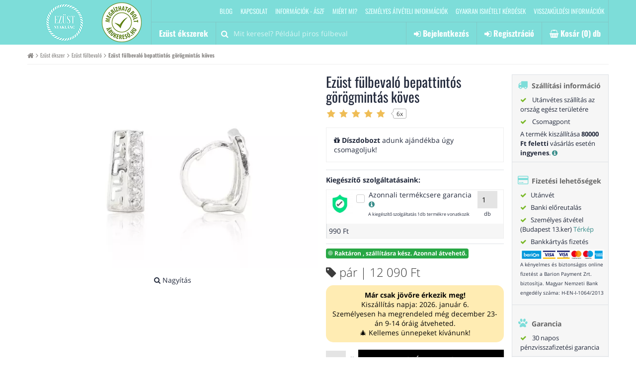

--- FILE ---
content_type: text/html;charset=UTF-8
request_url: https://ezust-nyaklanc.hu/ezust-fulbevalo/ezust-fulbevalo-bepattintos-gorogmintas-koves
body_size: 54307
content:

<!DOCTYPE html>
<html lang="hu-HU">
<head>
<title>Ezüst fülbevaló bepattintós görögmintás köves</title>
<meta charset="utf-8"/>

<meta name="Copyright" content="Agrianna Ékszer" />
<meta name="Rating" content="General" />
<meta name="Designer" content="Agrianna Ékszer" />
<meta name="Abstract" content="Agrianna Ékszer" />
<meta name="Robots" content="index,follow" />
<meta name="Description" content="Ezüst fülbevaló, Ezüst fülbevaló bepattintós görögmintás köves Anyaga: 925 ezüst Méret: 7 x 14 mm Kövek átmérője: 2 mm Súly: 2.9 g   " />
<meta name="Author" content="Agrianna Ékszer" />
<meta content="text/html; charset=UTF-8" />

<meta name="geo.region" content="HU-BU" />
<meta name="geo.placename" content="Budapest" />
<meta property="og:locale" content="hu_HU" />


<script>
	// Define dataLayer and the gtag function.
	window.dataLayer = window.dataLayer || [];
	function gtag(){dataLayer.push(arguments);}
	
	// Set default consent to 'denied' as a placeholder
	// Determine actual values based on your own requirements
	gtag('consent', 'default', {
		'ad_storage': 'denied',
		'ad_user_data': 'denied', 
		'ad_personalization': 'denied',
		'analytics_storage': 'denied',
		'functionality_storage': 'denied',
		'personalization_storage': 'denied',
		'security_storage': 'denied',
		'wait_for_update': 1
	});
	
	

	gtag('set', 'ads_data_redaction', true);
	gtag('set', 'url_passthrough', true);

</script>

<meta name="viewport" content="width=device-width, initial-scale=1.0, maximum-scale=1.0, user-scalable=0" />
<meta name="verify-v1" content="19jbLABFzCll/IAIdbvfM3aeQZ4M79e5duyL5H0lGHA=" />
<meta name="google-site-verification" content="789YAa_dy4jC6PAfAEAcSXcCf6wjP82KjIqT0nir070" />
<meta name="google-site-verification" content="Yw6KwQPrEPPfob0v9oCz_Pl4kNr1Pupv1FJpYUEwpWc" />
<meta name="facebook-domain-verification" content="pap2l7cx081w7gsjnjnyo9g07yho2q" />


				<link rel="next" href="https://ezust-nyaklanc.hu/ezust-fulbevalo/ezust-fulbevalo-bepattintos-gorogmintas-koves/oldal/2" />
				<link rel="canonical" href="https://ezust-nyaklanc.hu/ezust-fulbevalo/ezust-fulbevalo-bepattintos-gorogmintas-koves" />


	<meta property="og:title" content="Ezüst fülbevaló bepattintós görögmintás köves" />
	<meta property="og:url" content="https://ezust-nyaklanc.hu/ezust-fulbevalo/ezust-fulbevalo-bepattintos-gorogmintas-koves" />
	<meta property="og:site_name" content="Ezüst nyaklánc - ezüst ékszer webáruház" />
	<meta property="og:description" content="Ezüst fülbevaló, Ezüst fülbevaló bepattintós görögmintás köves Anyaga: 925 ezüst Méret: 7 x 14 mm Kövek átmérője: 2 mm Súly: 2.9 g   " />
	
	<meta name = "DC.Title" lang    = "hu" content = "Ezüst fülbevaló bepattintós görögmintás köves">
	<meta name = "DC.Description" lang    = "hu" content = "Ezüst fülbevaló, Ezüst fülbevaló bepattintós görögmintás köves Anyaga: 925 ezüst Méret: 7 x 14 mm Kövek átmérője: 2 mm Súly: 2.9 g   ">
	<meta name = "DC.Format"  content = "text/xml"><link rel="image_src" href="https://ezust-nyaklanc.hu/up/items/ezust-fulbevalo-bepattintos-gorogmintas-koves.jpg" /><meta property="og:image" content="https://ezust-nyaklanc.hu/up/items/ezust-fulbevalo-bepattintos-gorogmintas-koves.jpg"/><link rel="preload" as="image" href="https://ezust-nyaklanc.hu/up/items/600/ezust-fulbevalo-bepattintos-gorogmintas-koves.jpg">



<style type="text/css">
/* cyrillic-ext */
@font-face {
  font-family: 'Open Sans';
  font-style: italic;
  font-weight: 400;
  font-display: swap;
  src: url(https://fonts.gstatic.com/s/opensans/v18/mem6YaGs126MiZpBA-UFUK0Udc1GAK6bt6o.woff2) format('woff2');
  unicode-range: U+0460-052F, U+1C80-1C88, U+20B4, U+2DE0-2DFF, U+A640-A69F, U+FE2E-FE2F;
}
/* cyrillic */
@font-face {
  font-family: 'Open Sans';
  font-style: italic;
  font-weight: 400;
  font-display: swap;
  src: url(https://fonts.gstatic.com/s/opensans/v18/mem6YaGs126MiZpBA-UFUK0ddc1GAK6bt6o.woff2) format('woff2');
  unicode-range: U+0400-045F, U+0490-0491, U+04B0-04B1, U+2116;
}
/* greek-ext */
@font-face {
  font-family: 'Open Sans';
  font-style: italic;
  font-weight: 400;
  font-display: swap;
  src: url(https://fonts.gstatic.com/s/opensans/v18/mem6YaGs126MiZpBA-UFUK0Vdc1GAK6bt6o.woff2) format('woff2');
  unicode-range: U+1F00-1FFF;
}
/* greek */
@font-face {
  font-family: 'Open Sans';
  font-style: italic;
  font-weight: 400;
  font-display: swap;
  src: url(https://fonts.gstatic.com/s/opensans/v18/mem6YaGs126MiZpBA-UFUK0adc1GAK6bt6o.woff2) format('woff2');
  unicode-range: U+0370-03FF;
}
/* vietnamese */
@font-face {
  font-family: 'Open Sans';
  font-style: italic;
  font-weight: 400;
  font-display: swap;
  src: url(https://fonts.gstatic.com/s/opensans/v18/mem6YaGs126MiZpBA-UFUK0Wdc1GAK6bt6o.woff2) format('woff2');
  unicode-range: U+0102-0103, U+0110-0111, U+0128-0129, U+0168-0169, U+01A0-01A1, U+01AF-01B0, U+1EA0-1EF9, U+20AB;
}
/* latin-ext */
@font-face {
  font-family: 'Open Sans';
  font-style: italic;
  font-weight: 400;
  font-display: swap;
  src: url(https://fonts.gstatic.com/s/opensans/v18/mem6YaGs126MiZpBA-UFUK0Xdc1GAK6bt6o.woff2) format('woff2');
  unicode-range: U+0100-024F, U+0259, U+1E00-1EFF, U+2020, U+20A0-20AB, U+20AD-20CF, U+2113, U+2C60-2C7F, U+A720-A7FF;
}
/* latin */
@font-face {
  font-family: 'Open Sans';
  font-style: italic;
  font-weight: 400;
  font-display: swap;
  src: url(https://fonts.gstatic.com/s/opensans/v18/mem6YaGs126MiZpBA-UFUK0Zdc1GAK6b.woff2) format('woff2');
  unicode-range: U+0000-00FF, U+0131, U+0152-0153, U+02BB-02BC, U+02C6, U+02DA, U+02DC, U+2000-206F, U+2074, U+20AC, U+2122, U+2191, U+2193, U+2212, U+2215, U+FEFF, U+FFFD;
}
/* cyrillic-ext */
@font-face {
  font-family: 'Open Sans';
  font-style: italic;
  font-weight: 700;
  font-display: swap;
  src: url(https://fonts.gstatic.com/s/opensans/v18/memnYaGs126MiZpBA-UFUKWiUNhmIqOxjaPXZSk.woff2) format('woff2');
  unicode-range: U+0460-052F, U+1C80-1C88, U+20B4, U+2DE0-2DFF, U+A640-A69F, U+FE2E-FE2F;
}
/* cyrillic */
@font-face {
  font-family: 'Open Sans';
  font-style: italic;
  font-weight: 700;
  font-display: swap;
  src: url(https://fonts.gstatic.com/s/opensans/v18/memnYaGs126MiZpBA-UFUKWiUNhvIqOxjaPXZSk.woff2) format('woff2');
  unicode-range: U+0400-045F, U+0490-0491, U+04B0-04B1, U+2116;
}
/* greek-ext */
@font-face {
  font-family: 'Open Sans';
  font-style: italic;
  font-weight: 700;
  font-display: swap;
  src: url(https://fonts.gstatic.com/s/opensans/v18/memnYaGs126MiZpBA-UFUKWiUNhnIqOxjaPXZSk.woff2) format('woff2');
  unicode-range: U+1F00-1FFF;
}
/* greek */
@font-face {
  font-family: 'Open Sans';
  font-style: italic;
  font-weight: 700;
  font-display: swap;
  src: url(https://fonts.gstatic.com/s/opensans/v18/memnYaGs126MiZpBA-UFUKWiUNhoIqOxjaPXZSk.woff2) format('woff2');
  unicode-range: U+0370-03FF;
}
/* vietnamese */
@font-face {
  font-family: 'Open Sans';
  font-style: italic;
  font-weight: 700;
  font-display: swap;
  src: url(https://fonts.gstatic.com/s/opensans/v18/memnYaGs126MiZpBA-UFUKWiUNhkIqOxjaPXZSk.woff2) format('woff2');
  unicode-range: U+0102-0103, U+0110-0111, U+0128-0129, U+0168-0169, U+01A0-01A1, U+01AF-01B0, U+1EA0-1EF9, U+20AB;
}
/* latin-ext */
@font-face {
  font-family: 'Open Sans';
  font-style: italic;
  font-weight: 700;
  font-display: swap;
  src: url(https://fonts.gstatic.com/s/opensans/v18/memnYaGs126MiZpBA-UFUKWiUNhlIqOxjaPXZSk.woff2) format('woff2');
  unicode-range: U+0100-024F, U+0259, U+1E00-1EFF, U+2020, U+20A0-20AB, U+20AD-20CF, U+2113, U+2C60-2C7F, U+A720-A7FF;
}
/* latin */
@font-face {
  font-family: 'Open Sans';
  font-style: italic;
  font-weight: 700;
  font-display: swap;
  src: url(https://fonts.gstatic.com/s/opensans/v18/memnYaGs126MiZpBA-UFUKWiUNhrIqOxjaPX.woff2) format('woff2');
  unicode-range: U+0000-00FF, U+0131, U+0152-0153, U+02BB-02BC, U+02C6, U+02DA, U+02DC, U+2000-206F, U+2074, U+20AC, U+2122, U+2191, U+2193, U+2212, U+2215, U+FEFF, U+FFFD;
}
/* cyrillic-ext */
@font-face {
  font-family: 'Open Sans';
  font-style: normal;
  font-weight: 300;
  font-display: swap;
  src: url(https://fonts.gstatic.com/s/opensans/v18/mem5YaGs126MiZpBA-UN_r8OX-hpKKSTj5PW.woff2) format('woff2');
  unicode-range: U+0460-052F, U+1C80-1C88, U+20B4, U+2DE0-2DFF, U+A640-A69F, U+FE2E-FE2F;
}
/* cyrillic */
@font-face {
  font-family: 'Open Sans';
  font-style: normal;
  font-weight: 300;
  font-display: swap;
  src: url(https://fonts.gstatic.com/s/opensans/v18/mem5YaGs126MiZpBA-UN_r8OVuhpKKSTj5PW.woff2) format('woff2');
  unicode-range: U+0400-045F, U+0490-0491, U+04B0-04B1, U+2116;
}
/* greek-ext */
@font-face {
  font-family: 'Open Sans';
  font-style: normal;
  font-weight: 300;
  font-display: swap;
  src: url(https://fonts.gstatic.com/s/opensans/v18/mem5YaGs126MiZpBA-UN_r8OXuhpKKSTj5PW.woff2) format('woff2');
  unicode-range: U+1F00-1FFF;
}
/* greek */
@font-face {
  font-family: 'Open Sans';
  font-style: normal;
  font-weight: 300;
  font-display: swap;
  src: url(https://fonts.gstatic.com/s/opensans/v18/mem5YaGs126MiZpBA-UN_r8OUehpKKSTj5PW.woff2) format('woff2');
  unicode-range: U+0370-03FF;
}
/* vietnamese */
@font-face {
  font-family: 'Open Sans';
  font-style: normal;
  font-weight: 300;
  font-display: swap;
  src: url(https://fonts.gstatic.com/s/opensans/v18/mem5YaGs126MiZpBA-UN_r8OXehpKKSTj5PW.woff2) format('woff2');
  unicode-range: U+0102-0103, U+0110-0111, U+0128-0129, U+0168-0169, U+01A0-01A1, U+01AF-01B0, U+1EA0-1EF9, U+20AB;
}
/* latin-ext */
@font-face {
  font-family: 'Open Sans';
  font-style: normal;
  font-weight: 300;
  font-display: swap;
  src: url(https://fonts.gstatic.com/s/opensans/v18/mem5YaGs126MiZpBA-UN_r8OXOhpKKSTj5PW.woff2) format('woff2');
  unicode-range: U+0100-024F, U+0259, U+1E00-1EFF, U+2020, U+20A0-20AB, U+20AD-20CF, U+2113, U+2C60-2C7F, U+A720-A7FF;
}
/* latin */
@font-face {
  font-family: 'Open Sans';
  font-style: normal;
  font-weight: 300;
  font-display: swap;
  src: url(https://fonts.gstatic.com/s/opensans/v18/mem5YaGs126MiZpBA-UN_r8OUuhpKKSTjw.woff2) format('woff2');
  unicode-range: U+0000-00FF, U+0131, U+0152-0153, U+02BB-02BC, U+02C6, U+02DA, U+02DC, U+2000-206F, U+2074, U+20AC, U+2122, U+2191, U+2193, U+2212, U+2215, U+FEFF, U+FFFD;
}
/* cyrillic-ext */
@font-face {
  font-family: 'Open Sans';
  font-style: normal;
  font-weight: 400;
  font-display: swap;
  src: url(https://fonts.gstatic.com/s/opensans/v18/mem8YaGs126MiZpBA-UFWJ0bf8pkAp6a.woff2) format('woff2');
  unicode-range: U+0460-052F, U+1C80-1C88, U+20B4, U+2DE0-2DFF, U+A640-A69F, U+FE2E-FE2F;
}
/* cyrillic */
@font-face {
  font-family: 'Open Sans';
  font-style: normal;
  font-weight: 400;
  font-display: swap;
  src: url(https://fonts.gstatic.com/s/opensans/v18/mem8YaGs126MiZpBA-UFUZ0bf8pkAp6a.woff2) format('woff2');
  unicode-range: U+0400-045F, U+0490-0491, U+04B0-04B1, U+2116;
}
/* greek-ext */
@font-face {
  font-family: 'Open Sans';
  font-style: normal;
  font-weight: 400;
  font-display: swap;
  src: url(https://fonts.gstatic.com/s/opensans/v18/mem8YaGs126MiZpBA-UFWZ0bf8pkAp6a.woff2) format('woff2');
  unicode-range: U+1F00-1FFF;
}
/* greek */
@font-face {
  font-family: 'Open Sans';
  font-style: normal;
  font-weight: 400;
  font-display: swap;
  src: url(https://fonts.gstatic.com/s/opensans/v18/mem8YaGs126MiZpBA-UFVp0bf8pkAp6a.woff2) format('woff2');
  unicode-range: U+0370-03FF;
}
/* vietnamese */
@font-face {
  font-family: 'Open Sans';
  font-style: normal;
  font-weight: 400;
  font-display: swap;
  src: url(https://fonts.gstatic.com/s/opensans/v18/mem8YaGs126MiZpBA-UFWp0bf8pkAp6a.woff2) format('woff2');
  unicode-range: U+0102-0103, U+0110-0111, U+0128-0129, U+0168-0169, U+01A0-01A1, U+01AF-01B0, U+1EA0-1EF9, U+20AB;
}
/* latin-ext */
@font-face {
  font-family: 'Open Sans';
  font-style: normal;
  font-weight: 400;
  font-display: swap;
  src: url(https://fonts.gstatic.com/s/opensans/v18/mem8YaGs126MiZpBA-UFW50bf8pkAp6a.woff2) format('woff2');
  unicode-range: U+0100-024F, U+0259, U+1E00-1EFF, U+2020, U+20A0-20AB, U+20AD-20CF, U+2113, U+2C60-2C7F, U+A720-A7FF;
}
/* latin */
@font-face {
  font-family: 'Open Sans';
  font-style: normal;
  font-weight: 400;
  font-display: swap;
  src: url(https://fonts.gstatic.com/s/opensans/v18/mem8YaGs126MiZpBA-UFVZ0bf8pkAg.woff2) format('woff2');
  unicode-range: U+0000-00FF, U+0131, U+0152-0153, U+02BB-02BC, U+02C6, U+02DA, U+02DC, U+2000-206F, U+2074, U+20AC, U+2122, U+2191, U+2193, U+2212, U+2215, U+FEFF, U+FFFD;
}
/* cyrillic-ext */
@font-face {
  font-family: 'Open Sans';
  font-style: normal;
  font-weight: 600;
  font-display: swap;
  src: url(https://fonts.gstatic.com/s/opensans/v18/mem5YaGs126MiZpBA-UNirkOX-hpKKSTj5PW.woff2) format('woff2');
  unicode-range: U+0460-052F, U+1C80-1C88, U+20B4, U+2DE0-2DFF, U+A640-A69F, U+FE2E-FE2F;
}
/* cyrillic */
@font-face {
  font-family: 'Open Sans';
  font-style: normal;
  font-weight: 600;
  font-display: swap;
  src: url(https://fonts.gstatic.com/s/opensans/v18/mem5YaGs126MiZpBA-UNirkOVuhpKKSTj5PW.woff2) format('woff2');
  unicode-range: U+0400-045F, U+0490-0491, U+04B0-04B1, U+2116;
}
/* greek-ext */
@font-face {
  font-family: 'Open Sans';
  font-style: normal;
  font-weight: 600;
  font-display: swap;
  src: url(https://fonts.gstatic.com/s/opensans/v18/mem5YaGs126MiZpBA-UNirkOXuhpKKSTj5PW.woff2) format('woff2');
  unicode-range: U+1F00-1FFF;
}
/* greek */
@font-face {
  font-family: 'Open Sans';
  font-style: normal;
  font-weight: 600;
  font-display: swap;
  src: url(https://fonts.gstatic.com/s/opensans/v18/mem5YaGs126MiZpBA-UNirkOUehpKKSTj5PW.woff2) format('woff2');
  unicode-range: U+0370-03FF;
}
/* vietnamese */
@font-face {
  font-family: 'Open Sans';
  font-style: normal;
  font-weight: 600;
  font-display: swap;
  src: url(https://fonts.gstatic.com/s/opensans/v18/mem5YaGs126MiZpBA-UNirkOXehpKKSTj5PW.woff2) format('woff2');
  unicode-range: U+0102-0103, U+0110-0111, U+0128-0129, U+0168-0169, U+01A0-01A1, U+01AF-01B0, U+1EA0-1EF9, U+20AB;
}
/* latin-ext */
@font-face {
  font-family: 'Open Sans';
  font-style: normal;
  font-weight: 600;
  font-display: swap;
  src: url(https://fonts.gstatic.com/s/opensans/v18/mem5YaGs126MiZpBA-UNirkOXOhpKKSTj5PW.woff2) format('woff2');
  unicode-range: U+0100-024F, U+0259, U+1E00-1EFF, U+2020, U+20A0-20AB, U+20AD-20CF, U+2113, U+2C60-2C7F, U+A720-A7FF;
}
/* latin */
@font-face {
  font-family: 'Open Sans';
  font-style: normal;
  font-weight: 600;
  font-display: swap;
  src: url(https://fonts.gstatic.com/s/opensans/v18/mem5YaGs126MiZpBA-UNirkOUuhpKKSTjw.woff2) format('woff2');
  unicode-range: U+0000-00FF, U+0131, U+0152-0153, U+02BB-02BC, U+02C6, U+02DA, U+02DC, U+2000-206F, U+2074, U+20AC, U+2122, U+2191, U+2193, U+2212, U+2215, U+FEFF, U+FFFD;
}
/* cyrillic-ext */
@font-face {
  font-family: 'Open Sans';
  font-style: normal;
  font-weight: 700;
  font-display: swap;
  src: url(https://fonts.gstatic.com/s/opensans/v18/mem5YaGs126MiZpBA-UN7rgOX-hpKKSTj5PW.woff2) format('woff2');
  unicode-range: U+0460-052F, U+1C80-1C88, U+20B4, U+2DE0-2DFF, U+A640-A69F, U+FE2E-FE2F;
}
/* cyrillic */
@font-face {
  font-family: 'Open Sans';
  font-style: normal;
  font-weight: 700;
  font-display: swap;
  src: url(https://fonts.gstatic.com/s/opensans/v18/mem5YaGs126MiZpBA-UN7rgOVuhpKKSTj5PW.woff2) format('woff2');
  unicode-range: U+0400-045F, U+0490-0491, U+04B0-04B1, U+2116;
}
/* greek-ext */
@font-face {
  font-family: 'Open Sans';
  font-style: normal;
  font-weight: 700;
  font-display: swap;
  src: url(https://fonts.gstatic.com/s/opensans/v18/mem5YaGs126MiZpBA-UN7rgOXuhpKKSTj5PW.woff2) format('woff2');
  unicode-range: U+1F00-1FFF;
}
/* greek */
@font-face {
  font-family: 'Open Sans';
  font-style: normal;
  font-weight: 700;
  font-display: swap;
  src: url(https://fonts.gstatic.com/s/opensans/v18/mem5YaGs126MiZpBA-UN7rgOUehpKKSTj5PW.woff2) format('woff2');
  unicode-range: U+0370-03FF;
}
/* vietnamese */
@font-face {
  font-family: 'Open Sans';
  font-style: normal;
  font-weight: 700;
  font-display: swap;
  src: url(https://fonts.gstatic.com/s/opensans/v18/mem5YaGs126MiZpBA-UN7rgOXehpKKSTj5PW.woff2) format('woff2');
  unicode-range: U+0102-0103, U+0110-0111, U+0128-0129, U+0168-0169, U+01A0-01A1, U+01AF-01B0, U+1EA0-1EF9, U+20AB;
}
/* latin-ext */
@font-face {
  font-family: 'Open Sans';
  font-style: normal;
  font-weight: 700;
  font-display: swap;
  src: url(https://fonts.gstatic.com/s/opensans/v18/mem5YaGs126MiZpBA-UN7rgOXOhpKKSTj5PW.woff2) format('woff2');
  unicode-range: U+0100-024F, U+0259, U+1E00-1EFF, U+2020, U+20A0-20AB, U+20AD-20CF, U+2113, U+2C60-2C7F, U+A720-A7FF;
}
/* latin */
@font-face {
  font-family: 'Open Sans';
  font-style: normal;
  font-weight: 700;
  font-display: swap;
  src: url(https://fonts.gstatic.com/s/opensans/v18/mem5YaGs126MiZpBA-UN7rgOUuhpKKSTjw.woff2) format('woff2');
  unicode-range: U+0000-00FF, U+0131, U+0152-0153, U+02BB-02BC, U+02C6, U+02DA, U+02DC, U+2000-206F, U+2074, U+20AC, U+2122, U+2191, U+2193, U+2212, U+2215, U+FEFF, U+FFFD;
}

/* cyrillic-ext */
@font-face {
  font-family: 'Oswald';
  font-style: normal;
  font-weight: 300;
  font-display: swap;
  src: url(https://fonts.gstatic.com/s/oswald/v35/TK3iWkUHHAIjg752FD8Gl-1PK62t.woff2) format('woff2');
  unicode-range: U+0460-052F, U+1C80-1C88, U+20B4, U+2DE0-2DFF, U+A640-A69F, U+FE2E-FE2F;
}
/* cyrillic */
@font-face {
  font-family: 'Oswald';
  font-style: normal;
  font-weight: 300;
  font-display: swap;
  src: url(https://fonts.gstatic.com/s/oswald/v35/TK3iWkUHHAIjg752HT8Gl-1PK62t.woff2) format('woff2');
  unicode-range: U+0400-045F, U+0490-0491, U+04B0-04B1, U+2116;
}
/* vietnamese */
@font-face {
  font-family: 'Oswald';
  font-style: normal;
  font-weight: 300;
  font-display: swap;
  src: url(https://fonts.gstatic.com/s/oswald/v35/TK3iWkUHHAIjg752Fj8Gl-1PK62t.woff2) format('woff2');
  unicode-range: U+0102-0103, U+0110-0111, U+0128-0129, U+0168-0169, U+01A0-01A1, U+01AF-01B0, U+1EA0-1EF9, U+20AB;
}
/* latin-ext */
@font-face {
  font-family: 'Oswald';
  font-style: normal;
  font-weight: 300;
  font-display: swap;
  src: url(https://fonts.gstatic.com/s/oswald/v35/TK3iWkUHHAIjg752Fz8Gl-1PK62t.woff2) format('woff2');
  unicode-range: U+0100-024F, U+0259, U+1E00-1EFF, U+2020, U+20A0-20AB, U+20AD-20CF, U+2113, U+2C60-2C7F, U+A720-A7FF;
}
/* latin */
@font-face {
  font-family: 'Oswald';
  font-style: normal;
  font-weight: 300;
  font-display: swap;
  src: url(https://fonts.gstatic.com/s/oswald/v35/TK3iWkUHHAIjg752GT8Gl-1PKw.woff2) format('woff2');
  unicode-range: U+0000-00FF, U+0131, U+0152-0153, U+02BB-02BC, U+02C6, U+02DA, U+02DC, U+2000-206F, U+2074, U+20AC, U+2122, U+2191, U+2193, U+2212, U+2215, U+FEFF, U+FFFD;
}
/* cyrillic-ext */
@font-face {
  font-family: 'Oswald';
  font-style: normal;
  font-weight: 400;
  font-display: swap;
  src: url(https://fonts.gstatic.com/s/oswald/v35/TK3iWkUHHAIjg752FD8Gl-1PK62t.woff2) format('woff2');
  unicode-range: U+0460-052F, U+1C80-1C88, U+20B4, U+2DE0-2DFF, U+A640-A69F, U+FE2E-FE2F;
}
/* cyrillic */
@font-face {
  font-family: 'Oswald';
  font-style: normal;
  font-weight: 400;
  font-display: swap;
  src: url(https://fonts.gstatic.com/s/oswald/v35/TK3iWkUHHAIjg752HT8Gl-1PK62t.woff2) format('woff2');
  unicode-range: U+0400-045F, U+0490-0491, U+04B0-04B1, U+2116;
}
/* vietnamese */
@font-face {
  font-family: 'Oswald';
  font-style: normal;
  font-weight: 400;
  font-display: swap;
  src: url(https://fonts.gstatic.com/s/oswald/v35/TK3iWkUHHAIjg752Fj8Gl-1PK62t.woff2) format('woff2');
  unicode-range: U+0102-0103, U+0110-0111, U+0128-0129, U+0168-0169, U+01A0-01A1, U+01AF-01B0, U+1EA0-1EF9, U+20AB;
}
/* latin-ext */
@font-face {
  font-family: 'Oswald';
  font-style: normal;
  font-weight: 400;
  font-display: swap;
  src: url(https://fonts.gstatic.com/s/oswald/v35/TK3iWkUHHAIjg752Fz8Gl-1PK62t.woff2) format('woff2');
  unicode-range: U+0100-024F, U+0259, U+1E00-1EFF, U+2020, U+20A0-20AB, U+20AD-20CF, U+2113, U+2C60-2C7F, U+A720-A7FF;
}
/* latin */
@font-face {
  font-family: 'Oswald';
  font-style: normal;
  font-weight: 400;
  font-display: swap;
  src: url(https://fonts.gstatic.com/s/oswald/v35/TK3iWkUHHAIjg752GT8Gl-1PKw.woff2) format('woff2');
  unicode-range: U+0000-00FF, U+0131, U+0152-0153, U+02BB-02BC, U+02C6, U+02DA, U+02DC, U+2000-206F, U+2074, U+20AC, U+2122, U+2191, U+2193, U+2212, U+2215, U+FEFF, U+FFFD;
}
/* cyrillic-ext */
@font-face {
  font-family: 'Oswald';
  font-style: normal;
  font-weight: 600;
  font-display: swap;
  src: url(https://fonts.gstatic.com/s/oswald/v35/TK3iWkUHHAIjg752FD8Gl-1PK62t.woff2) format('woff2');
  unicode-range: U+0460-052F, U+1C80-1C88, U+20B4, U+2DE0-2DFF, U+A640-A69F, U+FE2E-FE2F;
}
/* cyrillic */
@font-face {
  font-family: 'Oswald';
  font-style: normal;
  font-weight: 600;
  font-display: swap;
  src: url(https://fonts.gstatic.com/s/oswald/v35/TK3iWkUHHAIjg752HT8Gl-1PK62t.woff2) format('woff2');
  unicode-range: U+0400-045F, U+0490-0491, U+04B0-04B1, U+2116;
}
/* vietnamese */
@font-face {
  font-family: 'Oswald';
  font-style: normal;
  font-weight: 600;
  font-display: swap;
  src: url(https://fonts.gstatic.com/s/oswald/v35/TK3iWkUHHAIjg752Fj8Gl-1PK62t.woff2) format('woff2');
  unicode-range: U+0102-0103, U+0110-0111, U+0128-0129, U+0168-0169, U+01A0-01A1, U+01AF-01B0, U+1EA0-1EF9, U+20AB;
}
/* latin-ext */
@font-face {
  font-family: 'Oswald';
  font-style: normal;
  font-weight: 600;
  font-display: swap;
  src: url(https://fonts.gstatic.com/s/oswald/v35/TK3iWkUHHAIjg752Fz8Gl-1PK62t.woff2) format('woff2');
  unicode-range: U+0100-024F, U+0259, U+1E00-1EFF, U+2020, U+20A0-20AB, U+20AD-20CF, U+2113, U+2C60-2C7F, U+A720-A7FF;
}
/* latin */
@font-face {
  font-family: 'Oswald';
  font-style: normal;
  font-weight: 600;
  font-display: swap;
  src: url(https://fonts.gstatic.com/s/oswald/v35/TK3iWkUHHAIjg752GT8Gl-1PKw.woff2) format('woff2');
  unicode-range: U+0000-00FF, U+0131, U+0152-0153, U+02BB-02BC, U+02C6, U+02DA, U+02DC, U+2000-206F, U+2074, U+20AC, U+2122, U+2191, U+2193, U+2212, U+2215, U+FEFF, U+FFFD;
}
/* cyrillic-ext */
@font-face {
  font-family: 'Oswald';
  font-style: normal;
  font-weight: 700;
  font-display: swap;
  src: url(https://fonts.gstatic.com/s/oswald/v35/TK3iWkUHHAIjg752FD8Gl-1PK62t.woff2) format('woff2');
  unicode-range: U+0460-052F, U+1C80-1C88, U+20B4, U+2DE0-2DFF, U+A640-A69F, U+FE2E-FE2F;
}
/* cyrillic */
@font-face {
  font-family: 'Oswald';
  font-style: normal;
  font-weight: 700;
  font-display: swap;
  src: url(https://fonts.gstatic.com/s/oswald/v35/TK3iWkUHHAIjg752HT8Gl-1PK62t.woff2) format('woff2');
  unicode-range: U+0400-045F, U+0490-0491, U+04B0-04B1, U+2116;
}
/* vietnamese */
@font-face {
  font-family: 'Oswald';
  font-style: normal;
  font-weight: 700;
  font-display: swap;
  src: url(https://fonts.gstatic.com/s/oswald/v35/TK3iWkUHHAIjg752Fj8Gl-1PK62t.woff2) format('woff2');
  unicode-range: U+0102-0103, U+0110-0111, U+0128-0129, U+0168-0169, U+01A0-01A1, U+01AF-01B0, U+1EA0-1EF9, U+20AB;
}
/* latin-ext */
@font-face {
  font-family: 'Oswald';
  font-style: normal;
  font-weight: 700;
  font-display: swap;
  src: url(https://fonts.gstatic.com/s/oswald/v35/TK3iWkUHHAIjg752Fz8Gl-1PK62t.woff2) format('woff2');
  unicode-range: U+0100-024F, U+0259, U+1E00-1EFF, U+2020, U+20A0-20AB, U+20AD-20CF, U+2113, U+2C60-2C7F, U+A720-A7FF;
}
/* latin */
@font-face {
  font-family: 'Oswald';
  font-style: normal;
  font-weight: 700;
  font-display: swap;
  src: url(https://fonts.gstatic.com/s/oswald/v35/TK3iWkUHHAIjg752GT8Gl-1PKw.woff2) format('woff2');
  unicode-range: U+0000-00FF, U+0131, U+0152-0153, U+02BB-02BC, U+02C6, U+02DA, U+02DC, U+2000-206F, U+2074, U+20AC, U+2122, U+2191, U+2193, U+2212, U+2215, U+FEFF, U+FFFD;
}	</style><style type="text/css">/*!
 *  Font Awesome 4.7.0 by @davegandy - http://fontawesome.io - @fontawesome
 *  License - http://fontawesome.io/license (Font: SIL OFL 1.1, CSS: MIT License)
 */@font-face{font-family:'FontAwesome';src:url('/webfonts4.7/fontawesome-webfont.eot?v=4.7.0');src:url('/webfonts4.7/fontawesome-webfont.eot?#iefix&v=4.7.0') format('embedded-opentype'),url('/webfonts4.7/fontawesome-webfont.woff2?v=4.7.0') format('woff2'),url('/webfonts4.7/fontawesome-webfont.woff?v=4.7.0') format('woff'),url('/webfonts4.7/fontawesome-webfont.ttf?v=4.7.0') format('truetype'),url('/webfonts4.7/fontawesome-webfont.svg?v=4.7.0#fontawesomeregular') format('svg');font-weight:normal;font-style:normal}.fa{display:inline-block;font:normal normal normal 14px/1 FontAwesome;font-size:inherit;text-rendering:auto;-webkit-font-smoothing:antialiased;-moz-osx-font-smoothing:grayscale}.fa-lg{font-size:1.33333333em;line-height:.75em;vertical-align:-15%}.fa-2x{font-size:2em}.fa-3x{font-size:3em}.fa-4x{font-size:4em}.fa-5x{font-size:5em}.fa-fw{width:1.28571429em;text-align:center}.fa-ul{padding-left:0;margin-left:2.14285714em;list-style-type:none}.fa-ul>li{position:relative}.fa-li{position:absolute;left:-2.14285714em;width:2.14285714em;top:.14285714em;text-align:center}.fa-li.fa-lg{left:-1.85714286em}.fa-border{padding:.2em .25em .15em;border:solid .08em #eee;border-radius:.1em}.fa-pull-left{float:left}.fa-pull-right{float:right}.fa.fa-pull-left{margin-right:.3em}.fa.fa-pull-right{margin-left:.3em}.pull-right{float:right}.pull-left{float:left}.fa.pull-left{margin-right:.3em}.fa.pull-right{margin-left:.3em}.fa-spin{-webkit-animation:fa-spin 2s infinite linear;animation:fa-spin 2s infinite linear}.fa-pulse{-webkit-animation:fa-spin 1s infinite steps(8);animation:fa-spin 1s infinite steps(8)}@-webkit-keyframes fa-spin{0%{-webkit-transform:rotate(0deg);transform:rotate(0deg)}100%{-webkit-transform:rotate(359deg);transform:rotate(359deg)}}@keyframes fa-spin{0%{-webkit-transform:rotate(0deg);transform:rotate(0deg)}100%{-webkit-transform:rotate(359deg);transform:rotate(359deg)}}.fa-rotate-90{-ms-filter:"progid:DXImageTransform.Microsoft.BasicImage(rotation=1)";-webkit-transform:rotate(90deg);-ms-transform:rotate(90deg);transform:rotate(90deg)}.fa-rotate-180{-ms-filter:"progid:DXImageTransform.Microsoft.BasicImage(rotation=2)";-webkit-transform:rotate(180deg);-ms-transform:rotate(180deg);transform:rotate(180deg)}.fa-rotate-270{-ms-filter:"progid:DXImageTransform.Microsoft.BasicImage(rotation=3)";-webkit-transform:rotate(270deg);-ms-transform:rotate(270deg);transform:rotate(270deg)}.fa-flip-horizontal{-ms-filter:"progid:DXImageTransform.Microsoft.BasicImage(rotation=0, mirror=1)";-webkit-transform:scale(-1, 1);-ms-transform:scale(-1, 1);transform:scale(-1, 1)}.fa-flip-vertical{-ms-filter:"progid:DXImageTransform.Microsoft.BasicImage(rotation=2, mirror=1)";-webkit-transform:scale(1, -1);-ms-transform:scale(1, -1);transform:scale(1, -1)}:root .fa-rotate-90,:root .fa-rotate-180,:root .fa-rotate-270,:root .fa-flip-horizontal,:root .fa-flip-vertical{filter:none}.fa-stack{position:relative;display:inline-block;width:2em;height:2em;line-height:2em;vertical-align:middle}.fa-stack-1x,.fa-stack-2x{position:absolute;left:0;width:100%;text-align:center}.fa-stack-1x{line-height:inherit}.fa-stack-2x{font-size:2em}.fa-inverse{color:#fff}.fa-glass:before{content:"\f000"}.fa-music:before{content:"\f001"}.fa-search:before{content:"\f002"}.fa-envelope-o:before{content:"\f003"}.fa-heart:before{content:"\f004"}.fa-star:before{content:"\f005"}.fa-star-o:before{content:"\f006"}.fa-user:before{content:"\f007"}.fa-film:before{content:"\f008"}.fa-th-large:before{content:"\f009"}.fa-th:before{content:"\f00a"}.fa-th-list:before{content:"\f00b"}.fa-check:before{content:"\f00c"}.fa-remove:before,.fa-close:before,.fa-times:before{content:"\f00d"}.fa-search-plus:before{content:"\f00e"}.fa-search-minus:before{content:"\f010"}.fa-power-off:before{content:"\f011"}.fa-signal:before{content:"\f012"}.fa-gear:before,.fa-cog:before{content:"\f013"}.fa-trash-o:before{content:"\f014"}.fa-home:before{content:"\f015"}.fa-file-o:before{content:"\f016"}.fa-clock-o:before{content:"\f017"}.fa-road:before{content:"\f018"}.fa-download:before{content:"\f019"}.fa-arrow-circle-o-down:before{content:"\f01a"}.fa-arrow-circle-o-up:before{content:"\f01b"}.fa-inbox:before{content:"\f01c"}.fa-play-circle-o:before{content:"\f01d"}.fa-rotate-right:before,.fa-repeat:before{content:"\f01e"}.fa-refresh:before{content:"\f021"}.fa-list-alt:before{content:"\f022"}.fa-lock:before{content:"\f023"}.fa-flag:before{content:"\f024"}.fa-headphones:before{content:"\f025"}.fa-volume-off:before{content:"\f026"}.fa-volume-down:before{content:"\f027"}.fa-volume-up:before{content:"\f028"}.fa-qrcode:before{content:"\f029"}.fa-barcode:before{content:"\f02a"}.fa-tag:before{content:"\f02b"}.fa-tags:before{content:"\f02c"}.fa-book:before{content:"\f02d"}.fa-bookmark:before{content:"\f02e"}.fa-print:before{content:"\f02f"}.fa-camera:before{content:"\f030"}.fa-font:before{content:"\f031"}.fa-bold:before{content:"\f032"}.fa-italic:before{content:"\f033"}.fa-text-height:before{content:"\f034"}.fa-text-width:before{content:"\f035"}.fa-align-left:before{content:"\f036"}.fa-align-center:before{content:"\f037"}.fa-align-right:before{content:"\f038"}.fa-align-justify:before{content:"\f039"}.fa-list:before{content:"\f03a"}.fa-dedent:before,.fa-outdent:before{content:"\f03b"}.fa-indent:before{content:"\f03c"}.fa-video-camera:before{content:"\f03d"}.fa-photo:before,.fa-image:before,.fa-picture-o:before{content:"\f03e"}.fa-pencil:before{content:"\f040"}.fa-map-marker:before{content:"\f041"}.fa-adjust:before{content:"\f042"}.fa-tint:before{content:"\f043"}.fa-edit:before,.fa-pencil-square-o:before{content:"\f044"}.fa-share-square-o:before{content:"\f045"}.fa-check-square-o:before{content:"\f046"}.fa-arrows:before{content:"\f047"}.fa-step-backward:before{content:"\f048"}.fa-fast-backward:before{content:"\f049"}.fa-backward:before{content:"\f04a"}.fa-play:before{content:"\f04b"}.fa-pause:before{content:"\f04c"}.fa-stop:before{content:"\f04d"}.fa-forward:before{content:"\f04e"}.fa-fast-forward:before{content:"\f050"}.fa-step-forward:before{content:"\f051"}.fa-eject:before{content:"\f052"}.fa-chevron-left:before{content:"\f053"}.fa-chevron-right:before{content:"\f054"}.fa-plus-circle:before{content:"\f055"}.fa-minus-circle:before{content:"\f056"}.fa-times-circle:before{content:"\f057"}.fa-check-circle:before{content:"\f058"}.fa-question-circle:before{content:"\f059"}.fa-info-circle:before{content:"\f05a"}.fa-crosshairs:before{content:"\f05b"}.fa-times-circle-o:before{content:"\f05c"}.fa-check-circle-o:before{content:"\f05d"}.fa-ban:before{content:"\f05e"}.fa-arrow-left:before{content:"\f060"}.fa-arrow-right:before{content:"\f061"}.fa-arrow-up:before{content:"\f062"}.fa-arrow-down:before{content:"\f063"}.fa-mail-forward:before,.fa-share:before{content:"\f064"}.fa-expand:before{content:"\f065"}.fa-compress:before{content:"\f066"}.fa-plus:before{content:"\f067"}.fa-minus:before{content:"\f068"}.fa-asterisk:before{content:"\f069"}.fa-exclamation-circle:before{content:"\f06a"}.fa-gift:before{content:"\f06b"}.fa-leaf:before{content:"\f06c"}.fa-fire:before{content:"\f06d"}.fa-eye:before{content:"\f06e"}.fa-eye-slash:before{content:"\f070"}.fa-warning:before,.fa-exclamation-triangle:before{content:"\f071"}.fa-plane:before{content:"\f072"}.fa-calendar:before{content:"\f073"}.fa-random:before{content:"\f074"}.fa-comment:before{content:"\f075"}.fa-magnet:before{content:"\f076"}.fa-chevron-up:before{content:"\f077"}.fa-chevron-down:before{content:"\f078"}.fa-retweet:before{content:"\f079"}.fa-shopping-cart:before{content:"\f07a"}.fa-folder:before{content:"\f07b"}.fa-folder-open:before{content:"\f07c"}.fa-arrows-v:before{content:"\f07d"}.fa-arrows-h:before{content:"\f07e"}.fa-bar-chart-o:before,.fa-bar-chart:before{content:"\f080"}.fa-twitter-square:before{content:"\f081"}.fa-facebook-square:before{content:"\f082"}.fa-camera-retro:before{content:"\f083"}.fa-key:before{content:"\f084"}.fa-gears:before,.fa-cogs:before{content:"\f085"}.fa-comments:before{content:"\f086"}.fa-thumbs-o-up:before{content:"\f087"}.fa-thumbs-o-down:before{content:"\f088"}.fa-star-half:before{content:"\f089"}.fa-heart-o:before{content:"\f08a"}.fa-sign-out:before{content:"\f08b"}.fa-linkedin-square:before{content:"\f08c"}.fa-thumb-tack:before{content:"\f08d"}.fa-external-link:before{content:"\f08e"}.fa-sign-in:before{content:"\f090"}.fa-trophy:before{content:"\f091"}.fa-github-square:before{content:"\f092"}.fa-upload:before{content:"\f093"}.fa-lemon-o:before{content:"\f094"}.fa-phone:before{content:"\f095"}.fa-square-o:before{content:"\f096"}.fa-bookmark-o:before{content:"\f097"}.fa-phone-square:before{content:"\f098"}.fa-twitter:before{content:"\f099"}.fa-facebook-f:before,.fa-facebook:before{content:"\f09a"}.fa-github:before{content:"\f09b"}.fa-unlock:before{content:"\f09c"}.fa-credit-card:before{content:"\f09d"}.fa-feed:before,.fa-rss:before{content:"\f09e"}.fa-hdd-o:before{content:"\f0a0"}.fa-bullhorn:before{content:"\f0a1"}.fa-bell:before{content:"\f0f3"}.fa-certificate:before{content:"\f0a3"}.fa-hand-o-right:before{content:"\f0a4"}.fa-hand-o-left:before{content:"\f0a5"}.fa-hand-o-up:before{content:"\f0a6"}.fa-hand-o-down:before{content:"\f0a7"}.fa-arrow-circle-left:before{content:"\f0a8"}.fa-arrow-circle-right:before{content:"\f0a9"}.fa-arrow-circle-up:before{content:"\f0aa"}.fa-arrow-circle-down:before{content:"\f0ab"}.fa-globe:before{content:"\f0ac"}.fa-wrench:before{content:"\f0ad"}.fa-tasks:before{content:"\f0ae"}.fa-filter:before{content:"\f0b0"}.fa-briefcase:before{content:"\f0b1"}.fa-arrows-alt:before{content:"\f0b2"}.fa-group:before,.fa-users:before{content:"\f0c0"}.fa-chain:before,.fa-link:before{content:"\f0c1"}.fa-cloud:before{content:"\f0c2"}.fa-flask:before{content:"\f0c3"}.fa-cut:before,.fa-scissors:before{content:"\f0c4"}.fa-copy:before,.fa-files-o:before{content:"\f0c5"}.fa-paperclip:before{content:"\f0c6"}.fa-save:before,.fa-floppy-o:before{content:"\f0c7"}.fa-square:before{content:"\f0c8"}.fa-navicon:before,.fa-reorder:before,.fa-bars:before{content:"\f0c9"}.fa-list-ul:before{content:"\f0ca"}.fa-list-ol:before{content:"\f0cb"}.fa-strikethrough:before{content:"\f0cc"}.fa-underline:before{content:"\f0cd"}.fa-table:before{content:"\f0ce"}.fa-magic:before{content:"\f0d0"}.fa-truck:before{content:"\f0d1"}.fa-pinterest:before{content:"\f0d2"}.fa-pinterest-square:before{content:"\f0d3"}.fa-google-plus-square:before{content:"\f0d4"}.fa-google-plus:before{content:"\f0d5"}.fa-money:before{content:"\f0d6"}.fa-caret-down:before{content:"\f0d7"}.fa-caret-up:before{content:"\f0d8"}.fa-caret-left:before{content:"\f0d9"}.fa-caret-right:before{content:"\f0da"}.fa-columns:before{content:"\f0db"}.fa-unsorted:before,.fa-sort:before{content:"\f0dc"}.fa-sort-down:before,.fa-sort-desc:before{content:"\f0dd"}.fa-sort-up:before,.fa-sort-asc:before{content:"\f0de"}.fa-envelope:before{content:"\f0e0"}.fa-linkedin:before{content:"\f0e1"}.fa-rotate-left:before,.fa-undo:before{content:"\f0e2"}.fa-legal:before,.fa-gavel:before{content:"\f0e3"}.fa-dashboard:before,.fa-tachometer:before{content:"\f0e4"}.fa-comment-o:before{content:"\f0e5"}.fa-comments-o:before{content:"\f0e6"}.fa-flash:before,.fa-bolt:before{content:"\f0e7"}.fa-sitemap:before{content:"\f0e8"}.fa-umbrella:before{content:"\f0e9"}.fa-paste:before,.fa-clipboard:before{content:"\f0ea"}.fa-lightbulb-o:before{content:"\f0eb"}.fa-exchange:before{content:"\f0ec"}.fa-cloud-download:before{content:"\f0ed"}.fa-cloud-upload:before{content:"\f0ee"}.fa-user-md:before{content:"\f0f0"}.fa-stethoscope:before{content:"\f0f1"}.fa-suitcase:before{content:"\f0f2"}.fa-bell-o:before{content:"\f0a2"}.fa-coffee:before{content:"\f0f4"}.fa-cutlery:before{content:"\f0f5"}.fa-file-text-o:before{content:"\f0f6"}.fa-building-o:before{content:"\f0f7"}.fa-hospital-o:before{content:"\f0f8"}.fa-ambulance:before{content:"\f0f9"}.fa-medkit:before{content:"\f0fa"}.fa-fighter-jet:before{content:"\f0fb"}.fa-beer:before{content:"\f0fc"}.fa-h-square:before{content:"\f0fd"}.fa-plus-square:before{content:"\f0fe"}.fa-angle-double-left:before{content:"\f100"}.fa-angle-double-right:before{content:"\f101"}.fa-angle-double-up:before{content:"\f102"}.fa-angle-double-down:before{content:"\f103"}.fa-angle-left:before{content:"\f104"}.fa-angle-right:before{content:"\f105"}.fa-angle-up:before{content:"\f106"}.fa-angle-down:before{content:"\f107"}.fa-desktop:before{content:"\f108"}.fa-laptop:before{content:"\f109"}.fa-tablet:before{content:"\f10a"}.fa-mobile-phone:before,.fa-mobile:before{content:"\f10b"}.fa-circle-o:before{content:"\f10c"}.fa-quote-left:before{content:"\f10d"}.fa-quote-right:before{content:"\f10e"}.fa-spinner:before{content:"\f110"}.fa-circle:before{content:"\f111"}.fa-mail-reply:before,.fa-reply:before{content:"\f112"}.fa-github-alt:before{content:"\f113"}.fa-folder-o:before{content:"\f114"}.fa-folder-open-o:before{content:"\f115"}.fa-smile-o:before{content:"\f118"}.fa-frown-o:before{content:"\f119"}.fa-meh-o:before{content:"\f11a"}.fa-gamepad:before{content:"\f11b"}.fa-keyboard-o:before{content:"\f11c"}.fa-flag-o:before{content:"\f11d"}.fa-flag-checkered:before{content:"\f11e"}.fa-terminal:before{content:"\f120"}.fa-code:before{content:"\f121"}.fa-mail-reply-all:before,.fa-reply-all:before{content:"\f122"}.fa-star-half-empty:before,.fa-star-half-full:before,.fa-star-half-o:before{content:"\f123"}.fa-location-arrow:before{content:"\f124"}.fa-crop:before{content:"\f125"}.fa-code-fork:before{content:"\f126"}.fa-unlink:before,.fa-chain-broken:before{content:"\f127"}.fa-question:before{content:"\f128"}.fa-info:before{content:"\f129"}.fa-exclamation:before{content:"\f12a"}.fa-superscript:before{content:"\f12b"}.fa-subscript:before{content:"\f12c"}.fa-eraser:before{content:"\f12d"}.fa-puzzle-piece:before{content:"\f12e"}.fa-microphone:before{content:"\f130"}.fa-microphone-slash:before{content:"\f131"}.fa-shield:before{content:"\f132"}.fa-calendar-o:before{content:"\f133"}.fa-fire-extinguisher:before{content:"\f134"}.fa-rocket:before{content:"\f135"}.fa-maxcdn:before{content:"\f136"}.fa-chevron-circle-left:before{content:"\f137"}.fa-chevron-circle-right:before{content:"\f138"}.fa-chevron-circle-up:before{content:"\f139"}.fa-chevron-circle-down:before{content:"\f13a"}.fa-html5:before{content:"\f13b"}.fa-css3:before{content:"\f13c"}.fa-anchor:before{content:"\f13d"}.fa-unlock-alt:before{content:"\f13e"}.fa-bullseye:before{content:"\f140"}.fa-ellipsis-h:before{content:"\f141"}.fa-ellipsis-v:before{content:"\f142"}.fa-rss-square:before{content:"\f143"}.fa-play-circle:before{content:"\f144"}.fa-ticket:before{content:"\f145"}.fa-minus-square:before{content:"\f146"}.fa-minus-square-o:before{content:"\f147"}.fa-level-up:before{content:"\f148"}.fa-level-down:before{content:"\f149"}.fa-check-square:before{content:"\f14a"}.fa-pencil-square:before{content:"\f14b"}.fa-external-link-square:before{content:"\f14c"}.fa-share-square:before{content:"\f14d"}.fa-compass:before{content:"\f14e"}.fa-toggle-down:before,.fa-caret-square-o-down:before{content:"\f150"}.fa-toggle-up:before,.fa-caret-square-o-up:before{content:"\f151"}.fa-toggle-right:before,.fa-caret-square-o-right:before{content:"\f152"}.fa-euro:before,.fa-eur:before{content:"\f153"}.fa-gbp:before{content:"\f154"}.fa-dollar:before,.fa-usd:before{content:"\f155"}.fa-rupee:before,.fa-inr:before{content:"\f156"}.fa-cny:before,.fa-rmb:before,.fa-yen:before,.fa-jpy:before{content:"\f157"}.fa-ruble:before,.fa-rouble:before,.fa-rub:before{content:"\f158"}.fa-won:before,.fa-krw:before{content:"\f159"}.fa-bitcoin:before,.fa-btc:before{content:"\f15a"}.fa-file:before{content:"\f15b"}.fa-file-text:before{content:"\f15c"}.fa-sort-alpha-asc:before{content:"\f15d"}.fa-sort-alpha-desc:before{content:"\f15e"}.fa-sort-amount-asc:before{content:"\f160"}.fa-sort-amount-desc:before{content:"\f161"}.fa-sort-numeric-asc:before{content:"\f162"}.fa-sort-numeric-desc:before{content:"\f163"}.fa-thumbs-up:before{content:"\f164"}.fa-thumbs-down:before{content:"\f165"}.fa-youtube-square:before{content:"\f166"}.fa-youtube:before{content:"\f167"}.fa-xing:before{content:"\f168"}.fa-xing-square:before{content:"\f169"}.fa-youtube-play:before{content:"\f16a"}.fa-dropbox:before{content:"\f16b"}.fa-stack-overflow:before{content:"\f16c"}.fa-instagram:before{content:"\f16d"}.fa-flickr:before{content:"\f16e"}.fa-adn:before{content:"\f170"}.fa-bitbucket:before{content:"\f171"}.fa-bitbucket-square:before{content:"\f172"}.fa-tumblr:before{content:"\f173"}.fa-tumblr-square:before{content:"\f174"}.fa-long-arrow-down:before{content:"\f175"}.fa-long-arrow-up:before{content:"\f176"}.fa-long-arrow-left:before{content:"\f177"}.fa-long-arrow-right:before{content:"\f178"}.fa-apple:before{content:"\f179"}.fa-windows:before{content:"\f17a"}.fa-android:before{content:"\f17b"}.fa-linux:before{content:"\f17c"}.fa-dribbble:before{content:"\f17d"}.fa-skype:before{content:"\f17e"}.fa-foursquare:before{content:"\f180"}.fa-trello:before{content:"\f181"}.fa-female:before{content:"\f182"}.fa-male:before{content:"\f183"}.fa-gittip:before,.fa-gratipay:before{content:"\f184"}.fa-sun-o:before{content:"\f185"}.fa-moon-o:before{content:"\f186"}.fa-archive:before{content:"\f187"}.fa-bug:before{content:"\f188"}.fa-vk:before{content:"\f189"}.fa-weibo:before{content:"\f18a"}.fa-renren:before{content:"\f18b"}.fa-pagelines:before{content:"\f18c"}.fa-stack-exchange:before{content:"\f18d"}.fa-arrow-circle-o-right:before{content:"\f18e"}.fa-arrow-circle-o-left:before{content:"\f190"}.fa-toggle-left:before,.fa-caret-square-o-left:before{content:"\f191"}.fa-dot-circle-o:before{content:"\f192"}.fa-wheelchair:before{content:"\f193"}.fa-vimeo-square:before{content:"\f194"}.fa-turkish-lira:before,.fa-try:before{content:"\f195"}.fa-plus-square-o:before{content:"\f196"}.fa-space-shuttle:before{content:"\f197"}.fa-slack:before{content:"\f198"}.fa-envelope-square:before{content:"\f199"}.fa-wordpress:before{content:"\f19a"}.fa-openid:before{content:"\f19b"}.fa-institution:before,.fa-bank:before,.fa-university:before{content:"\f19c"}.fa-mortar-board:before,.fa-graduation-cap:before{content:"\f19d"}.fa-yahoo:before{content:"\f19e"}.fa-google:before{content:"\f1a0"}.fa-reddit:before{content:"\f1a1"}.fa-reddit-square:before{content:"\f1a2"}.fa-stumbleupon-circle:before{content:"\f1a3"}.fa-stumbleupon:before{content:"\f1a4"}.fa-delicious:before{content:"\f1a5"}.fa-digg:before{content:"\f1a6"}.fa-pied-piper-pp:before{content:"\f1a7"}.fa-pied-piper-alt:before{content:"\f1a8"}.fa-drupal:before{content:"\f1a9"}.fa-joomla:before{content:"\f1aa"}.fa-language:before{content:"\f1ab"}.fa-fax:before{content:"\f1ac"}.fa-building:before{content:"\f1ad"}.fa-child:before{content:"\f1ae"}.fa-paw:before{content:"\f1b0"}.fa-spoon:before{content:"\f1b1"}.fa-cube:before{content:"\f1b2"}.fa-cubes:before{content:"\f1b3"}.fa-behance:before{content:"\f1b4"}.fa-behance-square:before{content:"\f1b5"}.fa-steam:before{content:"\f1b6"}.fa-steam-square:before{content:"\f1b7"}.fa-recycle:before{content:"\f1b8"}.fa-automobile:before,.fa-car:before{content:"\f1b9"}.fa-cab:before,.fa-taxi:before{content:"\f1ba"}.fa-tree:before{content:"\f1bb"}.fa-spotify:before{content:"\f1bc"}.fa-deviantart:before{content:"\f1bd"}.fa-soundcloud:before{content:"\f1be"}.fa-database:before{content:"\f1c0"}.fa-file-pdf-o:before{content:"\f1c1"}.fa-file-word-o:before{content:"\f1c2"}.fa-file-excel-o:before{content:"\f1c3"}.fa-file-powerpoint-o:before{content:"\f1c4"}.fa-file-photo-o:before,.fa-file-picture-o:before,.fa-file-image-o:before{content:"\f1c5"}.fa-file-zip-o:before,.fa-file-archive-o:before{content:"\f1c6"}.fa-file-sound-o:before,.fa-file-audio-o:before{content:"\f1c7"}.fa-file-movie-o:before,.fa-file-video-o:before{content:"\f1c8"}.fa-file-code-o:before{content:"\f1c9"}.fa-vine:before{content:"\f1ca"}.fa-codepen:before{content:"\f1cb"}.fa-jsfiddle:before{content:"\f1cc"}.fa-life-bouy:before,.fa-life-buoy:before,.fa-life-saver:before,.fa-support:before,.fa-life-ring:before{content:"\f1cd"}.fa-circle-o-notch:before{content:"\f1ce"}.fa-ra:before,.fa-resistance:before,.fa-rebel:before{content:"\f1d0"}.fa-ge:before,.fa-empire:before{content:"\f1d1"}.fa-git-square:before{content:"\f1d2"}.fa-git:before{content:"\f1d3"}.fa-y-combinator-square:before,.fa-yc-square:before,.fa-hacker-news:before{content:"\f1d4"}.fa-tencent-weibo:before{content:"\f1d5"}.fa-qq:before{content:"\f1d6"}.fa-wechat:before,.fa-weixin:before{content:"\f1d7"}.fa-send:before,.fa-paper-plane:before{content:"\f1d8"}.fa-send-o:before,.fa-paper-plane-o:before{content:"\f1d9"}.fa-history:before{content:"\f1da"}.fa-circle-thin:before{content:"\f1db"}.fa-header:before{content:"\f1dc"}.fa-paragraph:before{content:"\f1dd"}.fa-sliders:before{content:"\f1de"}.fa-share-alt:before{content:"\f1e0"}.fa-share-alt-square:before{content:"\f1e1"}.fa-bomb:before{content:"\f1e2"}.fa-soccer-ball-o:before,.fa-futbol-o:before{content:"\f1e3"}.fa-tty:before{content:"\f1e4"}.fa-binoculars:before{content:"\f1e5"}.fa-plug:before{content:"\f1e6"}.fa-slideshare:before{content:"\f1e7"}.fa-twitch:before{content:"\f1e8"}.fa-yelp:before{content:"\f1e9"}.fa-newspaper-o:before{content:"\f1ea"}.fa-wifi:before{content:"\f1eb"}.fa-calculator:before{content:"\f1ec"}.fa-paypal:before{content:"\f1ed"}.fa-google-wallet:before{content:"\f1ee"}.fa-cc-visa:before{content:"\f1f0"}.fa-cc-mastercard:before{content:"\f1f1"}.fa-cc-discover:before{content:"\f1f2"}.fa-cc-amex:before{content:"\f1f3"}.fa-cc-paypal:before{content:"\f1f4"}.fa-cc-stripe:before{content:"\f1f5"}.fa-bell-slash:before{content:"\f1f6"}.fa-bell-slash-o:before{content:"\f1f7"}.fa-trash:before{content:"\f1f8"}.fa-copyright:before{content:"\f1f9"}.fa-at:before{content:"\f1fa"}.fa-eyedropper:before{content:"\f1fb"}.fa-paint-brush:before{content:"\f1fc"}.fa-birthday-cake:before{content:"\f1fd"}.fa-area-chart:before{content:"\f1fe"}.fa-pie-chart:before{content:"\f200"}.fa-line-chart:before{content:"\f201"}.fa-lastfm:before{content:"\f202"}.fa-lastfm-square:before{content:"\f203"}.fa-toggle-off:before{content:"\f204"}.fa-toggle-on:before{content:"\f205"}.fa-bicycle:before{content:"\f206"}.fa-bus:before{content:"\f207"}.fa-ioxhost:before{content:"\f208"}.fa-angellist:before{content:"\f209"}.fa-cc:before{content:"\f20a"}.fa-shekel:before,.fa-sheqel:before,.fa-ils:before{content:"\f20b"}.fa-meanpath:before{content:"\f20c"}.fa-buysellads:before{content:"\f20d"}.fa-connectdevelop:before{content:"\f20e"}.fa-dashcube:before{content:"\f210"}.fa-forumbee:before{content:"\f211"}.fa-leanpub:before{content:"\f212"}.fa-sellsy:before{content:"\f213"}.fa-shirtsinbulk:before{content:"\f214"}.fa-simplybuilt:before{content:"\f215"}.fa-skyatlas:before{content:"\f216"}.fa-cart-plus:before{content:"\f217"}.fa-cart-arrow-down:before{content:"\f218"}.fa-diamond:before{content:"\f219"}.fa-ship:before{content:"\f21a"}.fa-user-secret:before{content:"\f21b"}.fa-motorcycle:before{content:"\f21c"}.fa-street-view:before{content:"\f21d"}.fa-heartbeat:before{content:"\f21e"}.fa-venus:before{content:"\f221"}.fa-mars:before{content:"\f222"}.fa-mercury:before{content:"\f223"}.fa-intersex:before,.fa-transgender:before{content:"\f224"}.fa-transgender-alt:before{content:"\f225"}.fa-venus-double:before{content:"\f226"}.fa-mars-double:before{content:"\f227"}.fa-venus-mars:before{content:"\f228"}.fa-mars-stroke:before{content:"\f229"}.fa-mars-stroke-v:before{content:"\f22a"}.fa-mars-stroke-h:before{content:"\f22b"}.fa-neuter:before{content:"\f22c"}.fa-genderless:before{content:"\f22d"}.fa-facebook-official:before{content:"\f230"}.fa-pinterest-p:before{content:"\f231"}.fa-whatsapp:before{content:"\f232"}.fa-server:before{content:"\f233"}.fa-user-plus:before{content:"\f234"}.fa-user-times:before{content:"\f235"}.fa-hotel:before,.fa-bed:before{content:"\f236"}.fa-viacoin:before{content:"\f237"}.fa-train:before{content:"\f238"}.fa-subway:before{content:"\f239"}.fa-medium:before{content:"\f23a"}.fa-yc:before,.fa-y-combinator:before{content:"\f23b"}.fa-optin-monster:before{content:"\f23c"}.fa-opencart:before{content:"\f23d"}.fa-expeditedssl:before{content:"\f23e"}.fa-battery-4:before,.fa-battery:before,.fa-battery-full:before{content:"\f240"}.fa-battery-3:before,.fa-battery-three-quarters:before{content:"\f241"}.fa-battery-2:before,.fa-battery-half:before{content:"\f242"}.fa-battery-1:before,.fa-battery-quarter:before{content:"\f243"}.fa-battery-0:before,.fa-battery-empty:before{content:"\f244"}.fa-mouse-pointer:before{content:"\f245"}.fa-i-cursor:before{content:"\f246"}.fa-object-group:before{content:"\f247"}.fa-object-ungroup:before{content:"\f248"}.fa-sticky-note:before{content:"\f249"}.fa-sticky-note-o:before{content:"\f24a"}.fa-cc-jcb:before{content:"\f24b"}.fa-cc-diners-club:before{content:"\f24c"}.fa-clone:before{content:"\f24d"}.fa-balance-scale:before{content:"\f24e"}.fa-hourglass-o:before{content:"\f250"}.fa-hourglass-1:before,.fa-hourglass-start:before{content:"\f251"}.fa-hourglass-2:before,.fa-hourglass-half:before{content:"\f252"}.fa-hourglass-3:before,.fa-hourglass-end:before{content:"\f253"}.fa-hourglass:before{content:"\f254"}.fa-hand-grab-o:before,.fa-hand-rock-o:before{content:"\f255"}.fa-hand-stop-o:before,.fa-hand-paper-o:before{content:"\f256"}.fa-hand-scissors-o:before{content:"\f257"}.fa-hand-lizard-o:before{content:"\f258"}.fa-hand-spock-o:before{content:"\f259"}.fa-hand-pointer-o:before{content:"\f25a"}.fa-hand-peace-o:before{content:"\f25b"}.fa-trademark:before{content:"\f25c"}.fa-registered:before{content:"\f25d"}.fa-creative-commons:before{content:"\f25e"}.fa-gg:before{content:"\f260"}.fa-gg-circle:before{content:"\f261"}.fa-tripadvisor:before{content:"\f262"}.fa-odnoklassniki:before{content:"\f263"}.fa-odnoklassniki-square:before{content:"\f264"}.fa-get-pocket:before{content:"\f265"}.fa-wikipedia-w:before{content:"\f266"}.fa-safari:before{content:"\f267"}.fa-chrome:before{content:"\f268"}.fa-firefox:before{content:"\f269"}.fa-opera:before{content:"\f26a"}.fa-internet-explorer:before{content:"\f26b"}.fa-tv:before,.fa-television:before{content:"\f26c"}.fa-contao:before{content:"\f26d"}.fa-500px:before{content:"\f26e"}.fa-amazon:before{content:"\f270"}.fa-calendar-plus-o:before{content:"\f271"}.fa-calendar-minus-o:before{content:"\f272"}.fa-calendar-times-o:before{content:"\f273"}.fa-calendar-check-o:before{content:"\f274"}.fa-industry:before{content:"\f275"}.fa-map-pin:before{content:"\f276"}.fa-map-signs:before{content:"\f277"}.fa-map-o:before{content:"\f278"}.fa-map:before{content:"\f279"}.fa-commenting:before{content:"\f27a"}.fa-commenting-o:before{content:"\f27b"}.fa-houzz:before{content:"\f27c"}.fa-vimeo:before{content:"\f27d"}.fa-black-tie:before{content:"\f27e"}.fa-fonticons:before{content:"\f280"}.fa-reddit-alien:before{content:"\f281"}.fa-edge:before{content:"\f282"}.fa-credit-card-alt:before{content:"\f283"}.fa-codiepie:before{content:"\f284"}.fa-modx:before{content:"\f285"}.fa-fort-awesome:before{content:"\f286"}.fa-usb:before{content:"\f287"}.fa-product-hunt:before{content:"\f288"}.fa-mixcloud:before{content:"\f289"}.fa-scribd:before{content:"\f28a"}.fa-pause-circle:before{content:"\f28b"}.fa-pause-circle-o:before{content:"\f28c"}.fa-stop-circle:before{content:"\f28d"}.fa-stop-circle-o:before{content:"\f28e"}.fa-shopping-bag:before{content:"\f290"}.fa-shopping-basket:before{content:"\f291"}.fa-hashtag:before{content:"\f292"}.fa-bluetooth:before{content:"\f293"}.fa-bluetooth-b:before{content:"\f294"}.fa-percent:before{content:"\f295"}.fa-gitlab:before{content:"\f296"}.fa-wpbeginner:before{content:"\f297"}.fa-wpforms:before{content:"\f298"}.fa-envira:before{content:"\f299"}.fa-universal-access:before{content:"\f29a"}.fa-wheelchair-alt:before{content:"\f29b"}.fa-question-circle-o:before{content:"\f29c"}.fa-blind:before{content:"\f29d"}.fa-audio-description:before{content:"\f29e"}.fa-volume-control-phone:before{content:"\f2a0"}.fa-braille:before{content:"\f2a1"}.fa-assistive-listening-systems:before{content:"\f2a2"}.fa-asl-interpreting:before,.fa-american-sign-language-interpreting:before{content:"\f2a3"}.fa-deafness:before,.fa-hard-of-hearing:before,.fa-deaf:before{content:"\f2a4"}.fa-glide:before{content:"\f2a5"}.fa-glide-g:before{content:"\f2a6"}.fa-signing:before,.fa-sign-language:before{content:"\f2a7"}.fa-low-vision:before{content:"\f2a8"}.fa-viadeo:before{content:"\f2a9"}.fa-viadeo-square:before{content:"\f2aa"}.fa-snapchat:before{content:"\f2ab"}.fa-snapchat-ghost:before{content:"\f2ac"}.fa-snapchat-square:before{content:"\f2ad"}.fa-pied-piper:before{content:"\f2ae"}.fa-first-order:before{content:"\f2b0"}.fa-yoast:before{content:"\f2b1"}.fa-themeisle:before{content:"\f2b2"}.fa-google-plus-circle:before,.fa-google-plus-official:before{content:"\f2b3"}.fa-fa:before,.fa-font-awesome:before{content:"\f2b4"}.fa-handshake-o:before{content:"\f2b5"}.fa-envelope-open:before{content:"\f2b6"}.fa-envelope-open-o:before{content:"\f2b7"}.fa-linode:before{content:"\f2b8"}.fa-address-book:before{content:"\f2b9"}.fa-address-book-o:before{content:"\f2ba"}.fa-vcard:before,.fa-address-card:before{content:"\f2bb"}.fa-vcard-o:before,.fa-address-card-o:before{content:"\f2bc"}.fa-user-circle:before{content:"\f2bd"}.fa-user-circle-o:before{content:"\f2be"}.fa-user-o:before{content:"\f2c0"}.fa-id-badge:before{content:"\f2c1"}.fa-drivers-license:before,.fa-id-card:before{content:"\f2c2"}.fa-drivers-license-o:before,.fa-id-card-o:before{content:"\f2c3"}.fa-quora:before{content:"\f2c4"}.fa-free-code-camp:before{content:"\f2c5"}.fa-telegram:before{content:"\f2c6"}.fa-thermometer-4:before,.fa-thermometer:before,.fa-thermometer-full:before{content:"\f2c7"}.fa-thermometer-3:before,.fa-thermometer-three-quarters:before{content:"\f2c8"}.fa-thermometer-2:before,.fa-thermometer-half:before{content:"\f2c9"}.fa-thermometer-1:before,.fa-thermometer-quarter:before{content:"\f2ca"}.fa-thermometer-0:before,.fa-thermometer-empty:before{content:"\f2cb"}.fa-shower:before{content:"\f2cc"}.fa-bathtub:before,.fa-s15:before,.fa-bath:before{content:"\f2cd"}.fa-podcast:before{content:"\f2ce"}.fa-window-maximize:before{content:"\f2d0"}.fa-window-minimize:before{content:"\f2d1"}.fa-window-restore:before{content:"\f2d2"}.fa-times-rectangle:before,.fa-window-close:before{content:"\f2d3"}.fa-times-rectangle-o:before,.fa-window-close-o:before{content:"\f2d4"}.fa-bandcamp:before{content:"\f2d5"}.fa-grav:before{content:"\f2d6"}.fa-etsy:before{content:"\f2d7"}.fa-imdb:before{content:"\f2d8"}.fa-ravelry:before{content:"\f2d9"}.fa-eercast:before{content:"\f2da"}.fa-microchip:before{content:"\f2db"}.fa-snowflake-o:before{content:"\f2dc"}.fa-superpowers:before{content:"\f2dd"}.fa-wpexplorer:before{content:"\f2de"}.fa-meetup:before{content:"\f2e0"}.sr-only{position:absolute;width:1px;height:1px;padding:0;margin:-1px;overflow:hidden;clip:rect(0, 0, 0, 0);border:0}.sr-only-focusable:active,.sr-only-focusable:focus{position:static;width:auto;height:auto;margin:0;overflow:visible;clip:auto}</style><style type="text/css">/* line 7, ../sass/lightbox.sass */
body:after {
  content: url(../img/close.png) url(../img/loading.gif) url(../img/prev.png) url(../img/next.png);
  display: none;
}

/* line 11, ../sass/lightbox.sass */
.lightboxOverlay {
  position: absolute;
  top: 0;
  left: 0;
  z-index: 9999;
  background-color: black;
  filter: progid:DXImageTransform.Microsoft.Alpha(Opacity=80);
  opacity: 0.8;
  display: none;
}

/* line 20, ../sass/lightbox.sass */
.lightbox {
  position: absolute;
  left: 0;
  width: 100%;
  z-index: 10000;
  text-align: center;
  line-height: 0;
  font-weight: normal;
}
/* line 28, ../sass/lightbox.sass */
.lightbox .lb-image {
  display: block;
  height: auto;
  -webkit-border-radius: 3px;
  -moz-border-radius: 3px;
  -ms-border-radius: 3px;
  -o-border-radius: 3px;
  border-radius: 3px;
}
/* line 32, ../sass/lightbox.sass */
.lightbox a img {
  border: none;
}

/* line 35, ../sass/lightbox.sass */
.lb-outerContainer {
  position: relative;
  background-color: white;
  *zoom: 1;
  width: 250px;
  height: 250px;
  margin: 0 auto;
  -webkit-border-radius: 4px;
  -moz-border-radius: 4px;
  -ms-border-radius: 4px;
  -o-border-radius: 4px;
  border-radius: 4px;
}
/* line 38, ../../../../.rvm/gems/ruby-1.9.3-p392/gems/compass-0.12.2/frameworks/compass/stylesheets/compass/utilities/general/_clearfix.scss */
.lb-outerContainer:after {
  content: "";
  display: table;
  clear: both;
}

/* line 44, ../sass/lightbox.sass */
.lb-container {
  padding: 4px;
}

/* line 47, ../sass/lightbox.sass */
.lb-loader {
  position: absolute;
  top: 43%;
  left: 0%;
  height: 25%;
  width: 100%;
  text-align: center;
  line-height: 0;
}

/* line 56, ../sass/lightbox.sass */
.lb-cancel {
  display: block;
  width: 32px;
  height: 32px;
  margin: 0 auto;
  background: url(../img/loading.gif) no-repeat;
}

/* line 63, ../sass/lightbox.sass */
.lb-nav {
  position: absolute;
  top: 0;
  left: 0;
  height: 100%;
  width: 100%;
  z-index: 10;
}

/* line 71, ../sass/lightbox.sass */
.lb-container > .nav {
  left: 0;
}

/* line 74, ../sass/lightbox.sass */
.lb-nav a {
  outline: none;
}

/* line 77, ../sass/lightbox.sass */
.lb-prev, .lb-next {
  width: 49%;
  height: 100%;
  cursor: pointer;
  /* Trick IE into showing hover */
  display: block;
}

/* line 84, ../sass/lightbox.sass */
.lb-prev {
  left: 0;
  float: left;
}
/* line 87, ../sass/lightbox.sass */
.lb-prev:hover {
  background: url(../img/prev.png) left 48% no-repeat;
}

/* line 90, ../sass/lightbox.sass */
.lb-next {
  right: 0;
  float: right;
}
/* line 93, ../sass/lightbox.sass */
.lb-next:hover {
  background: url(../img/next.png) right 48% no-repeat;
}

/* line 96, ../sass/lightbox.sass */
.lb-dataContainer {
  margin: 0 auto;
  padding-top: 5px;
  *zoom: 1;
  width: 100%;
  -moz-border-radius-bottomleft: 4px;
  -webkit-border-bottom-left-radius: 4px;
  border-bottom-left-radius: 4px;
  -moz-border-radius-bottomright: 4px;
  -webkit-border-bottom-right-radius: 4px;
  border-bottom-right-radius: 4px;
}
/* line 38, ../../../../.rvm/gems/ruby-1.9.3-p392/gems/compass-0.12.2/frameworks/compass/stylesheets/compass/utilities/general/_clearfix.scss */
.lb-dataContainer:after {
  content: "";
  display: table;
  clear: both;
}

/* line 103, ../sass/lightbox.sass */
.lb-data {
  padding: 0 4px;
  color: #bbbbbb;
}
/* line 106, ../sass/lightbox.sass */
.lb-data .lb-details {
  width: 85%;
  float: left;
  text-align: left;
  line-height: 1.1em;
}
/* line 111, ../sass/lightbox.sass */
.lb-data .lb-caption {
  font-size: 13px;
  font-weight: bold;
  line-height: 1em;
}
/* line 115, ../sass/lightbox.sass */
.lb-data .lb-number {
  display: block;
  clear: left;
  padding-bottom: 1em;
  font-size: 12px;
  color: #999999;
}
/* line 121, ../sass/lightbox.sass */
.lb-data .lb-close {
  display: block;
  float: right;
  width: 30px;
  height: 30px;
  background: url(../img/close.png) top right no-repeat;
  text-align: right;
  outline: none;
  filter: progid:DXImageTransform.Microsoft.Alpha(Opacity=70);
  opacity: 0.7;
}
/* line 130, ../sass/lightbox.sass */
.lb-data .lb-close:hover {
  cursor: pointer;
  filter: progid:DXImageTransform.Microsoft.Alpha(Opacity=100);
  opacity: 1;
}
</style><style type="text/css">/*** uncss> filename: https://ezust-nyaklanc.hu/dist/css/bundle.min.css?v=1611667451 ***/
@charset "UTF-8";/*!
 * Bootstrap v4.0.0 (https://getbootstrap.com)
 * Copyright 2011-2018 The Bootstrap Authors
 * Copyright 2011-2018 Twitter, Inc.
 * Licensed under MIT (https://github.com/twbs/bootstrap/blob/master/LICENSE)
 */:root{--blue:#007bff;--indigo:#6610f2;--purple:#6f42c1;--pink:#e83e8c;--red:#dc3545;--orange:#fd7e14;--yellow:#ffc107;--green:#28a745;--teal:#20c997;--cyan:#17a2b8;--white:#fff;--gray:#6c757d;--gray-dark:#343a40;--primary:#007bff;--secondary:#6c757d;--success:#28a745;--info:#17a2b8;--warning:#ffc107;--danger:#dc3545;--light:#f8f9fa;--dark:#343a40;--breakpoint-xs:0;--breakpoint-sm:576px;--breakpoint-md:768px;--breakpoint-lg:992px;--breakpoint-xl:1200px;--font-family-sans-serif:-apple-system,BlinkMacSystemFont,"Segoe UI",Roboto,"Helvetica Neue",Arial,sans-serif,"Apple Color Emoji","Segoe UI Emoji","Segoe UI Symbol";--font-family-monospace:SFMono-Regular,Menlo,Monaco,Consolas,"Liberation Mono","Courier New",monospace}*,::after,::before{box-sizing:border-box}html{font-family:sans-serif;line-height:1.15;-webkit-text-size-adjust:100%;-ms-text-size-adjust:100%;-ms-overflow-style:scrollbar;-webkit-tap-highlight-color:transparent}@-ms-viewport{width:device-width}footer,header,nav,section{display:block}body{margin:0;font-family:-apple-system,BlinkMacSystemFont,"Segoe UI",Roboto,"Helvetica Neue",Arial,sans-serif,"Apple Color Emoji","Segoe UI Emoji","Segoe UI Symbol";font-size:1rem;font-weight:400;line-height:1.5;color:#212529;text-align:left;background-color:#fff}h1,h2,h3,h4{margin-top:0;margin-bottom:.5rem}p{margin-top:0;margin-bottom:1rem}ul{margin-top:0;margin-bottom:1rem}b,strong{font-weight:bolder}a{color:#007bff;text-decoration:none;background-color:transparent;-webkit-text-decoration-skip:objects}a:hover{color:#0056b3;text-decoration:underline}a:not([href]):not([tabindex]){color:inherit;text-decoration:none}a:not([href]):not([tabindex]):focus,a:not([href]):not([tabindex]):hover{color:inherit;text-decoration:none}a:not([href]):not([tabindex]):focus{outline:0}img{vertical-align:middle;border-style:none}svg:not(:root){overflow:hidden}table{border-collapse:collapse}label{display:inline-block;margin-bottom:.5rem}button{border-radius:0}button:focus{outline:1px dotted;outline:5px auto -webkit-focus-ring-color}button,input{margin:0;font-family:inherit;font-size:inherit;line-height:inherit}button,input{overflow:visible}button{text-transform:none}button,html [type=button]{-webkit-appearance:button}[type=button]::-moz-focus-inner,button::-moz-focus-inner{padding:0;border-style:none}input[type=checkbox]{box-sizing:border-box;padding:0}[type=number]::-webkit-inner-spin-button,[type=number]::-webkit-outer-spin-button{height:auto}::-webkit-file-upload-button{font:inherit;-webkit-appearance:button}h1,h2,h3,h4{margin-bottom:.5rem;font-family:inherit;font-weight:500;line-height:1.2;color:inherit}h1{font-size:2.5rem}h2{font-size:2rem}h3{font-size:1.75rem}h4{font-size:1.5rem}.small{font-size:80%;font-weight:400}.container-fluid{width:100%;padding-right:15px;padding-left:15px;margin-right:auto;margin-left:auto}.row{display:-webkit-box;display:-ms-flexbox;display:flex;-ms-flex-wrap:wrap;flex-wrap:wrap;margin-right:-15px;margin-left:-15px}.col,.col-6,.col-lg-4,.col-md-2,.col-md-6{position:relative;width:100%;min-height:1px;padding-right:15px;padding-left:15px}.col{-ms-flex-preferred-size:0;flex-basis:0;-webkit-box-flex:1;-ms-flex-positive:1;flex-grow:1;max-width:100%}.col-6{-webkit-box-flex:0;-ms-flex:0 0 50%;flex:0 0 50%;max-width:50%}@media (min-width:768px){.col-md-2{-webkit-box-flex:0;-ms-flex:0 0 16.666667%;flex:0 0 16.666667%;max-width:16.666667%}.col-md-6{-webkit-box-flex:0;-ms-flex:0 0 50%;flex:0 0 50%;max-width:50%}}@media (min-width:992px){.col-lg-4{-webkit-box-flex:0;-ms-flex:0 0 33.333333%;flex:0 0 33.333333%;max-width:33.333333%}}.btn{display:inline-block;font-weight:400;text-align:center;white-space:nowrap;vertical-align:middle;-webkit-user-select:none;-moz-user-select:none;-ms-user-select:none;user-select:none;border:1px solid transparent;padding:.375rem .75rem;font-size:1rem;line-height:1.5;border-radius:.25rem;transition:color .15s ease-in-out,background-color .15s ease-in-out,border-color .15s ease-in-out,box-shadow .15s ease-in-out}.btn:focus,.btn:hover{text-decoration:none}.btn:focus{outline:0;box-shadow:0 0 0 .2rem rgba(0,123,255,.25)}.btn:disabled{opacity:.65}.btn:not(:disabled):not(.disabled){cursor:pointer}.btn:not(:disabled):not(.disabled).active,.btn:not(:disabled):not(.disabled):active{background-image:none}.btn-primary:not(:disabled):not(.disabled).active,.btn-primary:not(:disabled):not(.disabled):active{color:#fff;background-color:#0062cc;border-color:#005cbf}.btn-primary:not(:disabled):not(.disabled).active:focus,.btn-primary:not(:disabled):not(.disabled):active:focus{box-shadow:0 0 0 .2rem rgba(0,123,255,.5)}.btn-secondary:not(:disabled):not(.disabled).active,.btn-secondary:not(:disabled):not(.disabled):active{color:#fff;background-color:#545b62;border-color:#4e555b}.btn-secondary:not(:disabled):not(.disabled).active:focus,.btn-secondary:not(:disabled):not(.disabled):active:focus{box-shadow:0 0 0 .2rem rgba(108,117,125,.5)}.btn-success:not(:disabled):not(.disabled).active,.btn-success:not(:disabled):not(.disabled):active{color:#fff;background-color:#1e7e34;border-color:#1c7430}.btn-success:not(:disabled):not(.disabled).active:focus,.btn-success:not(:disabled):not(.disabled):active:focus{box-shadow:0 0 0 .2rem rgba(40,167,69,.5)}.btn-info:not(:disabled):not(.disabled).active,.btn-info:not(:disabled):not(.disabled):active{color:#fff;background-color:#117a8b;border-color:#10707f}.btn-info:not(:disabled):not(.disabled).active:focus,.btn-info:not(:disabled):not(.disabled):active:focus{box-shadow:0 0 0 .2rem rgba(23,162,184,.5)}.btn-warning:not(:disabled):not(.disabled).active,.btn-warning:not(:disabled):not(.disabled):active{color:#212529;background-color:#d39e00;border-color:#c69500}.btn-warning:not(:disabled):not(.disabled).active:focus,.btn-warning:not(:disabled):not(.disabled):active:focus{box-shadow:0 0 0 .2rem rgba(255,193,7,.5)}.btn-danger:not(:disabled):not(.disabled).active,.btn-danger:not(:disabled):not(.disabled):active{color:#fff;background-color:#bd2130;border-color:#b21f2d}.btn-danger:not(:disabled):not(.disabled).active:focus,.btn-danger:not(:disabled):not(.disabled):active:focus{box-shadow:0 0 0 .2rem rgba(220,53,69,.5)}.btn-light:not(:disabled):not(.disabled).active,.btn-light:not(:disabled):not(.disabled):active{color:#212529;background-color:#dae0e5;border-color:#d3d9df}.btn-light:not(:disabled):not(.disabled).active:focus,.btn-light:not(:disabled):not(.disabled):active:focus{box-shadow:0 0 0 .2rem rgba(248,249,250,.5)}.btn-dark:not(:disabled):not(.disabled).active,.btn-dark:not(:disabled):not(.disabled):active{color:#fff;background-color:#1d2124;border-color:#171a1d}.btn-dark:not(:disabled):not(.disabled).active:focus,.btn-dark:not(:disabled):not(.disabled):active:focus{box-shadow:0 0 0 .2rem rgba(52,58,64,.5)}.btn-outline-primary:not(:disabled):not(.disabled).active,.btn-outline-primary:not(:disabled):not(.disabled):active{color:#fff;background-color:#007bff;border-color:#007bff}.btn-outline-primary:not(:disabled):not(.disabled).active:focus,.btn-outline-primary:not(:disabled):not(.disabled):active:focus{box-shadow:0 0 0 .2rem rgba(0,123,255,.5)}.btn-outline-secondary:not(:disabled):not(.disabled).active,.btn-outline-secondary:not(:disabled):not(.disabled):active{color:#fff;background-color:#6c757d;border-color:#6c757d}.btn-outline-secondary:not(:disabled):not(.disabled).active:focus,.btn-outline-secondary:not(:disabled):not(.disabled):active:focus{box-shadow:0 0 0 .2rem rgba(108,117,125,.5)}.btn-outline-success:not(:disabled):not(.disabled).active,.btn-outline-success:not(:disabled):not(.disabled):active{color:#fff;background-color:#28a745;border-color:#28a745}.btn-outline-success:not(:disabled):not(.disabled).active:focus,.btn-outline-success:not(:disabled):not(.disabled):active:focus{box-shadow:0 0 0 .2rem rgba(40,167,69,.5)}.btn-outline-info:not(:disabled):not(.disabled).active,.btn-outline-info:not(:disabled):not(.disabled):active{color:#fff;background-color:#17a2b8;border-color:#17a2b8}.btn-outline-info:not(:disabled):not(.disabled).active:focus,.btn-outline-info:not(:disabled):not(.disabled):active:focus{box-shadow:0 0 0 .2rem rgba(23,162,184,.5)}.btn-outline-warning:not(:disabled):not(.disabled).active,.btn-outline-warning:not(:disabled):not(.disabled):active{color:#212529;background-color:#ffc107;border-color:#ffc107}.btn-outline-warning:not(:disabled):not(.disabled).active:focus,.btn-outline-warning:not(:disabled):not(.disabled):active:focus{box-shadow:0 0 0 .2rem rgba(255,193,7,.5)}.btn-outline-danger:not(:disabled):not(.disabled).active,.btn-outline-danger:not(:disabled):not(.disabled):active{color:#fff;background-color:#dc3545;border-color:#dc3545}.btn-outline-danger:not(:disabled):not(.disabled).active:focus,.btn-outline-danger:not(:disabled):not(.disabled):active:focus{box-shadow:0 0 0 .2rem rgba(220,53,69,.5)}.btn-outline-light:not(:disabled):not(.disabled).active,.btn-outline-light:not(:disabled):not(.disabled):active{color:#212529;background-color:#f8f9fa;border-color:#f8f9fa}.btn-outline-light:not(:disabled):not(.disabled).active:focus,.btn-outline-light:not(:disabled):not(.disabled):active:focus{box-shadow:0 0 0 .2rem rgba(248,249,250,.5)}.btn-outline-dark:not(:disabled):not(.disabled).active,.btn-outline-dark:not(:disabled):not(.disabled):active{color:#fff;background-color:#343a40;border-color:#343a40}.btn-outline-dark:not(:disabled):not(.disabled).active:focus,.btn-outline-dark:not(:disabled):not(.disabled):active:focus{box-shadow:0 0 0 .2rem rgba(52,58,64,.5)}.nav{display:-webkit-box;display:-ms-flexbox;display:flex;-ms-flex-wrap:wrap;flex-wrap:wrap;padding-left:0;margin-bottom:0;list-style:none}.navbar-toggler:not(:disabled):not(.disabled){cursor:pointer}.page-link:not(:disabled):not(.disabled){cursor:pointer}.badge{display:inline-block;padding:.25em .4em;font-size:75%;font-weight:700;line-height:1;text-align:center;white-space:nowrap;vertical-align:baseline;border-radius:.25rem}.badge-secondary{color:#fff;background-color:#6c757d}.badge-success{color:#fff;background-color:#28a745}.alert{position:relative;padding:.75rem 1.25rem;margin-bottom:1rem;border:1px solid transparent;border-radius:.25rem}.alert-warning{color:#856404;background-color:#fff3cd;border-color:#ffeeba}.close:not(:disabled):not(.disabled){cursor:pointer}@supports ((-webkit-transform-style:preserve-3d) or (transform-style:preserve-3d)){}@supports ((-webkit-transform-style:preserve-3d) or (transform-style:preserve-3d)){}@supports ((-webkit-transform-style:preserve-3d) or (transform-style:preserve-3d)){}.border{border:1px solid #dee2e6!important}.border-top{border-top:1px solid #dee2e6!important}.border-bottom{border-bottom:1px solid #dee2e6!important}.border-left{border-left:1px solid #dee2e6!important}.d-none{display:none!important}.d-block{display:block!important}@media (min-width:576px){.d-sm-block{display:block!important}}@media (min-width:768px){.d-md-block{display:block!important}}@media (min-width:992px){.d-lg-none{display:none!important}.d-lg-block{display:block!important}}.align-items-center{-webkit-box-align:center!important;-ms-flex-align:center!important;align-items:center!important}.float-left{float:left!important}@supports ((position:-webkit-sticky) or (position:sticky)){}.mb-0{margin-bottom:0!important}.mr-1{margin-right:.25rem!important}.mt-2{margin-top:.5rem!important}.mr-2{margin-right:.5rem!important}.mb-2{margin-bottom:.5rem!important}.ml-2{margin-left:.5rem!important}.mt-3{margin-top:1rem!important}.mb-3{margin-bottom:1rem!important}.ml-4{margin-left:1.5rem!important}.p-0{padding:0!important}.pt-0{padding-top:0!important}.pr-0{padding-right:0!important}.pl-0{padding-left:0!important}.p-1{padding:.25rem!important}.pr-1{padding-right:.25rem!important}.pb-1{padding-bottom:.25rem!important}.pl-1{padding-left:.25rem!important}.p-2{padding:.5rem!important}.pt-2{padding-top:.5rem!important}.pr-2{padding-right:.5rem!important}.pb-2{padding-bottom:.5rem!important}.pt-3{padding-top:1rem!important}.pl-3{padding-left:1rem!important}@media (min-width:768px){.pr-md-0{padding-right:0!important}.pr-md-3{padding-right:1rem!important}.pl-md-3{padding-left:1rem!important}}@media (min-width:992px){.p-lg-0{padding:0!important}}@media print{*,::after,::before{text-shadow:none!important;box-shadow:none!important}a:not(.btn){text-decoration:underline}img,tr{page-break-inside:avoid}h2,h3,p{orphans:3;widows:3}h2,h3{page-break-after:avoid}@page{size:a3}body{min-width:992px!important}.badge{border:1px solid #000}}body:after{content:url(../img/close.png) url(../img/loading.gif) url(../img/prev.png) url(../img/next.png);display:none}/*! jQuery UI - v1.11.4 - 2015-03-11
* http://jqueryui.com
* Includes: core.css, accordion.css, autocomplete.css, button.css, datepicker.css, dialog.css, draggable.css, menu.css, progressbar.css, resizable.css, selectable.css, selectmenu.css, slider.css, sortable.css, spinner.css, tabs.css, tooltip.css, theme.css
* To view and modify this theme, visit http://jqueryui.com/themeroller/?ffDefault=Verdana%2CArial%2Csans-serif&fwDefault=normal&fsDefault=1.1em&cornerRadius=4px&bgColorHeader=cccccc&bgTextureHeader=highlight_soft&bgImgOpacityHeader=75&borderColorHeader=aaaaaa&fcHeader=222222&iconColorHeader=222222&bgColorContent=ffffff&bgTextureContent=flat&bgImgOpacityContent=75&borderColorContent=aaaaaa&fcContent=222222&iconColorContent=222222&bgColorDefault=e6e6e6&bgTextureDefault=glass&bgImgOpacityDefault=75&borderColorDefault=d3d3d3&fcDefault=555555&iconColorDefault=888888&bgColorHover=dadada&bgTextureHover=glass&bgImgOpacityHover=75&borderColorHover=999999&fcHover=212121&iconColorHover=454545&bgColorActive=ffffff&bgTextureActive=glass&bgImgOpacityActive=65&borderColorActive=aaaaaa&fcActive=212121&iconColorActive=454545&bgColorHighlight=fbf9ee&bgTextureHighlight=glass&bgImgOpacityHighlight=55&borderColorHighlight=fcefa1&fcHighlight=363636&iconColorHighlight=2e83ff&bgColorError=fef1ec&bgTextureError=glass&bgImgOpacityError=95&borderColorError=cd0a0a&fcError=cd0a0a&iconColorError=cd0a0a&bgColorOverlay=aaaaaa&bgTextureOverlay=flat&bgImgOpacityOverlay=0&opacityOverlay=30&bgColorShadow=aaaaaa&bgTextureShadow=flat&bgImgOpacityShadow=0&opacityShadow=30&thicknessShadow=8px&offsetTopShadow=-8px&offsetLeftShadow=-8px&cornerRadiusShadow=8px
* Copyright 2015 jQuery Foundation and other contributors; Licensed MIT */body,html{font-family:'Open Sans',sans-serif;background-color:#fff;color:#22293b;padding:0;margin:0;height:100%;font-size:14px;line-height:140%}html{font-size:100%;-webkit-text-size-adjust:100%;-ms-text-size-adjust:100%}button,html,input{color:#22293b}img{border:none}::-moz-selection{background:#a29e9c;color:#fff;text-shadow:none}::selection{background:#378c89;color:#fff;text-shadow:none}p{margin:0;padding:5px 0 5px 0}h1,h2,h3{font-family:Oswald;color:#22293b;font-weight:400;line-height:1.35em;margin-bottom:.3em;margin-top:.1em;-webkit-font-smoothing:antialiased}h1{margin:0 0 10px 0;padding:0;padding-bottom:8px;font-size:32px;line-height:150%}h2{padding:0;margin:5px 0 15px 0;font-weight:700;font-size:18px}h3{margin:4px 0 4px 0;padding:0;font-weight:700;font-size:14px}a{color:#378c89;text-decoration:none;transition:all .3s ease;-moz-transition:all .3s ease;-webkit-transition:all .3s ease}a:hover{color:#4db6ac;text-decoration:none}a:focus{outline:thin dotted}a:active,a:hover{outline:0}b,strong{font-weight:800}ul{margin:1em 0;padding:0 0 0 40px}img{border:0;-ms-interpolation-mode:bicubic;vertical-align:middle}svg:not(:root){overflow:hidden}label{cursor:pointer}button,input{font-size:100%;margin:0;vertical-align:baseline}button,input{line-height:normal}button{cursor:pointer;-webkit-appearance:button}input[type=checkbox]{box-sizing:border-box;padding:0}button::-moz-focus-inner,input::-moz-focus-inner{border:0;padding:0}input:invalid{background-color:#f0dddd}.clearer,.clr{clear:both}ul{margin:0;padding-left:20px}ul li{padding:0 0 6px 0}input[type=text]{font-size:inherit}.pageContent{margin:auto;position:relative;width:1170px}.pageContent .site{width:auto}.site{margin:auto;padding:0;position:relative}.topHead{position:relative;background-color:#7dddd9;height:90px}.logo{margin-left:35px;float:left;padding-top:5px}.arukereso_top{margin-left:35px;float:left;margin-top:5px;margin-bottom:5px}header{position:relative}nav{text-align:right;height:45px;border-bottom:1px solid #81c8c6;border-right:1px solid #81c8c6}nav a{display:inline-block;font-family:Oswald;color:#e5fffe;padding:0 8px;text-transform:uppercase;line-height:45px;height:45px;font-size:13px}.topBlocks{padding:0;height:45px;border-right:1px solid #81c8c6}header{display:table;width:100%;height:90px}header .headerCol{display:table-cell;vertical-align:middle}header .headerCol:nth-child(1){width:250px;border-right:1px solid #81c8c6}.loginBtnBox{float:right;margin-right:0}.topCart{float:right}.btnTopMenu{color:#fff;height:45px;line-height:45px;display:inline-block;border-left:1px solid #81c8c6;padding:0 15px 0 15px;font-family:Oswald;font-size:16px;font-weight:700}.btnTopMenu:hover{background-color:#4db6ac;color:#fff}a.btn,a.moreBtn{background-color:#378c89;padding:8px 12px;color:#fff!important;font-weight:700;transition:all .3s ease;-webkit-transition:all .3s ease;-moz-transition:all .3s ease;display:inline-block;border:none;font-size:14px;-webkit-border-radius:0;-moz-border-radius:0;-ms-border-radius:0;-o-border-radius:0;border-radius:0}button.btnGreen{background-color:#7cb342;color:#fff;box-shadow:0 1px 4px 0 rgba(0,0,0,.15);-moz-box-shadow:0 1px 4px 0 rgba(0,0,0,.15);-webkit-box-shadow:0 1px 4px 0 rgba(0,0,0,.15);-o-box-shadow:0 1px 4px 0 rgba(0,0,0,.15);display:block}button.btnGreen:hover{background-color:#26a69a;color:#fff!important}a.btn:hover,a.moreBtn:hover{background-color:#26a69a;color:#fff!important}a.moreBtnGrey{background-color:#a9a9a9}.to_basket{transition:all .3s ease;-webkit-transition:all .3s ease;-moz-transition:all .3s ease}.searchBox{border-left:1px solid #81c8c6;float:right;height:45px;padding:5px;position:relative;-webkit-transition:all .3s ease;-moz-transition:all .3s ease;-ms-transition:all .3s ease;-o-transition:all .3s ease;transition:all .3s ease}.searchBox:hover{border-left:15px solid #81c8c6}.searchBox .searchOverlayInput{color:#fff;padding-top:4px;padding-left:28px;padding-right:28px;width:290px}.searchBox .searchOverlayInput input{width:100%;border:none;background-color:transparent;color:#fff;font-size:14px;padding-top:4px}.searchBox .searchOverlayInput input:focus{border-color:transparent;outline:0}.searchBox .searchOverlayInput:before{content:"\f002";color:#fff;font-family:FontAwesome;margin-right:5px;display:inline-block;vertical-align:middle;position:absolute;top:50%;left:10px;font-size:1rem;-webkit-transform:translateY(-50%);-ms-transform:translateY(-50%);transform:translateY(-50%)}.searchDesktopInput{display:none}.closeDesktopSearch{display:none;width:20px;height:20px;text-align:center;line-height:20px;position:absolute;right:5px;top:50%;-webkit-transform:translateY(-50%);-ms-transform:translateY(-50%);transform:translateY(-50%);font-size:20px}a.fbbtn{display:inline-block;width:45px;height:45px;text-align:center;font-size:22px;padding-top:5px;line-height:35px;border-radius:50%;-moz-border-radius:50%;-webkit-border-radius:50%;background-color:#4267b2;box-shadow:2px 2px 10px rgba(0,0,0,.7);color:#fff}.col{width:50%;float:left}.col .in{padding:20px}.leftBoxLine{border-left:1px solid #ddd}ul.footerBlocks{margin:0;padding:0;list-style:none}ul.footerBlocks li.c{float:left;width:33%;display:inline-block}section.page{padding:0 0 10px 0;position:relative;background-color:#fff}a.button{line-height:28px;font-size:16px;color:#fff;border:none;margin:0;padding:6px 12px;box-shadow:rgba(0,0,0,.5) 0 0 5px;color:#fff;font-size:14px;font-weight:400;display:inline-block;text-transform:uppercase;background-color:#378c89;transition:all .2s ease-in-out;-webkit-transition:all .2s ease-in-out;-moz-transition:all .2s ease-in-out}a.button:hover{background-color:#ff7901}.content{z-index:1;position:relative;margin-left:250px;padding:15px 0 25px 0}.content .in{float:left;width:100%}.catMenu h4{padding:0;margin:0;font-weight:400;font-size:14px}.catMenu a{display:block;padding:10px 0;color:#22293b;transition:all .4s ease;-moz-transition:all .4s ease;-webkit-transition:all .4s ease;-ms-transition:all .4s ease}.catMenu a.catlevel1{font-weight:700;font-size:14px}.catMenu a.active,.catMenu a:hover{color:#7dddd9;transition:all .4s ease;-moz-transition:all .4s ease;-webkit-transition:all .4s ease;-ms-transition:all .4s ease;text-decoration:underline}.catMenu a.active{font-weight:700}.catMenu a.submenu{padding:10px 5px 10px 0;border-bottom:1px solid #ddd;font-size:.8rem}.catMenu a.submenu.selected{color:#378c89;font-weight:700}footer{margin-top:50px;color:#fff;background-color:#272723}.footerContactBox{text-align:right}.copy{padding:20px;color:#f6f6f6;text-align:center;background-color:#666;font-size:11px}.copy a{color:#f6f6f6;font-size:11px}.footerText{color:#fff;padding-top:20px}.footerText{width:auto;margin:auto}.footerText h3{font-size:48px;color:#fff;font-weight:100;margin-bottom:20px}.footerText,.footerText a{color:#fff}.footerMenu{padding:0;margin:0;list-style-type:circle;margin-bottom:20px}.footerMenu a{color:#fff;display:block;padding:2px 0}.footerMenu a:hover{color:#f6f6f6}.selectTypeBox a{display:inline-block;padding:10px 15px;background-color:#d6d6d6;color:#000;margin:2px;transition:all .2s ease;-moz-transition:all .2s ease;-webkit-transition:all .2s ease;-ms-transition:all .2s ease}.selectTypeBox a:hover{background-color:#7aba28;color:#fff}.alertTypeBox{color:#000;background-color:#ff0;padding:15px;margin:10px 0;display:none}.navigation{border-bottom:1px solid #eee;padding-bottom:10px}.navigation .nav{padding:0;color:#8b8886;line-height:12px}.navigation .nav h2{font-size:11px;font-weight:400;padding:0;margin:0 4px 0 4px;display:inline-block;color:#8b8886;line-height:12px}.navigation .nav a{color:#8b8886;display:inline-block}.navigation .nav a:hover{text-decoration:underline!important}.navigation .nav a.first{margin-right:4px}.itemsListPage{display:flex;flex-wrap:wrap}.itemListItem{flex:0 1 33%;position:relative;vertical-align:top;border-left:5px solid #fff;border-right:5px solid #fff;-webkit-transition:all .3s ease;-moz-transition:all .3s ease;-ms-transition:all .3s ease;-o-transition:all .3s ease;transition:all .3s ease;padding-bottom:15px;margin-bottom:15px}.itemListItem *{-webkit-transition:all .3s ease;-moz-transition:all .3s ease;-ms-transition:all .3s ease;-o-transition:all .3s ease;transition:all .3s ease}.listItemPic{text-align:center;height:auto;overflow:hidden;position:relative;height:200px}.listItemPic img{max-width:100%;max-height:100%}.listItemPic img.itemListImg{max-width:100%;height:auto;max-height:100%}.itemListItemButtons{padding:10px 0}.listItemTitle h3{display:inline-block;font-weight:800;color:#378c89;padding:6px 0;font-size:18px}.itemListItem .itemListLead{transition:all .4s ease;-moz-transition:all .4s ease;-webkit-transition:all .4s ease;-ms-transition:all .4s ease;color:#666}.offerItemsTitle{border-bottom:4px solid #7dddd9;padding:15px;font-size:20px;font-weight:100;text-align:center;font-family:Oswald}.itemDetails{padding:20px;background-color:#fff;margin-top:20px}.itemDetails h1{line-height:110%;font-size:28px}.picDetailsContainer{position:relative}.picDetails{text-align:center;position:relative;min-height:180px}.picDetails img{max-width:100%;height:auto;margin-bottom:15px;z-index:10}.shareBox{margin-bottom:15px;padding-bottom:5px;margin-top:15px;height:40px}.shareItemDetails{margin-top:15px;border-top:1px solid #eee;padding-top:25px}.shareItemDetails i{color:#378c89}.typelistBox{margin-top:15px;margin-bottom:15px;padding:15px;border:1px solid #eee}ul.typesList{margin:0;padding:0;list-style:none;display:flex}ul.typesList li{flex:1 1;vertical-align:top;padding:4px 0;line-height:24px}ul.typesList li.priceText{font-size:24px;color:#3c3c3c;font-weight:300;padding-top:6px;padding-right:8px}ul.typesList li.priceText span.oldprice{display:block;color:#9f9f9f;text-decoration:line-through;padding-bottom:5px}input.item_db{background-color:#e4e4e4;color:#000;display:inline-block;padding:8px 4px 8px 4px;border:none;width:40px;text-align:right;text-align:center}ul.typesList li.basketDb{width:80px;line-height:34px}ul.typesList li.addBasket{padding-right:15px}.stockBox{padding:10px 0}.stockGood{color:#2e7d32}.lastStock{color:#d32f2f}.to_basket{display:inline-block;background-color:#ff9800;padding:10px 20px;color:#fff;text-transform:uppercase;font-weight:800;border:none}.to_basket:hover{background-color:#378c89;color:#fff}.propBox .title{padding:15px 0 10px;margin-bottom:10px;font-size:22px;border-bottom:5px solid #7dddd9;font-family:Oswald}.itemDetailsThumbnails{padding-top:15px}.itemDetailsThumbnails a{display:inline-block;width:180px;height:180px;border:1px solid #eee;margin:5px;overflow:hidden}.itemDetailsThumbnails a img{width:100%}.itemDetailsRightBoxTitle{font-size:14px;color:#666;margin-bottom:10px}.itemDetailsRightBoxTitle span{width:20px;height:30px;margin-left:11px;display:inline-block;-webkit-border-radius:50%;-moz-border-radius:50%;-ms-border-radius:50%;-o-border-radius:50%;border-radius:50%;line-height:40px;font-size:20px;margin-right:8px;text-align:center;color:#7dddd9}.greenText{color:#79b827}.loadingPopUp{display:none;position:fixed;z-index:4000;top:200px;width:200px;left:50%;margin-left:-100px;background-color:#ffeb3b;color:#000;box-shadow:0 0 15px #000;-webkit-box-shadow:0 0 15px #000;-moz-box-shadow:0 0 15px #000;-ms-box-shadow:0 0 15px #000;-o-box-shadow:0 0 15px #000;text-align:center;padding:20px;border-radius:5px;-webkit-border-radius:5px;-moz-border-radius:5px;-ms-border-radius:5px}.loadingPopUp img{border-radius:50%;-moz-border-radius:50%;-webkit-border-radius:50%;margin-top:20px}.alertSpan{background-color:#ff0;padding:10px;display:inline-block;font-weight:700;color:#000}.popup{display:none;position:fixed;height:100%;width:100%}a.closePopUpBtn{height:30px;width:30px;border-radius:50%;background-color:#666;color:#fff;line-height:30px;font-weight:700;box-shadow:0 0 5px #666;-moz-box-shadow:0 0 5px #666;-webkit-box-shadow:0 0 5px #666;-ms-box-shadow:0 0 5px #666;-o-box-shadow:0 0 5px #666;display:inline-block;font-size:18px;text-align:center}.popup,.popup .overlay{position:absolute;top:0;left:0;width:100%;height:100%;z-index:999}.popup .closeBox,.popupBasket .closeBox{position:absolute;z-index:1001;top:-10px;right:-10px}.popup .overlay{background-color:rgba(255,255,255,.8)}.popup .popupCont,.popupBasket .popupCont{padding:20px;width:600px;background-color:#fff;box-shadow:5px 5px 10px #666;position:absolute;left:50%;margin-left:-300px;top:50%;z-index:1000;border-radius:10px;-moz-border-radius:10px;-webkit-border-radius:10px;-o-border-radius:10px;-ms-border-radius:10px}.popupBasket{bottom:-300px;top:auto;position:fixed;left:50%;width:600px;margin-left:-300px;z-index:999}.popupBasket .popupCont{bottom:-10px;top:auto;box-shadow:0 0 15px;-webkit-box-shadow:0 0 15px;-moz-box-shadow:0 0 15px;-ms-box-shadow:0 0 15px;-o-box-shadow:0 0 15px;background-color:#f1f8e9;border:8px solid #aed581}.popupBasket .popupCont .alertSpan{background-color:transparent}.popupBasket .popupCont .alertSpan .i{text-align:center;margin-bottom:15px;font-size:32px;color:#7cb342}.bigTextPopUp{font-size:24px;display:block;margin-bottom:15px}.rowLine{line-height:130%;padding:10px 0}.basketNext{text-align:center}.idezetDetails{background-color:#2196f3;padding:15px 10px 10px 10px;color:#fff;line-height:130%;text-align:center;margin-top:10px}.idezetDetails span{display:block;padding-bottom:5px;font-size:18px;font-weight:700}.delivery_day_name{background-color:#e3f2fd;padding:8px}.serial{font-size:11px;color:#666;display:block;padding:0}.paramListBox{border-top:1px solid #eee}.paramBox{border-bottom:1px solid #eee;font-size:.8rem}.paramListBox .paramBox{display:flex}.paramBox .paramItems,.paramBox .paramTitle{display:inline-block;padding:5px}.paramBox .paramTitle{background-color:#f6f6f6;padding:8px;flex:0 0 30%}.mediumText{font-size:90%}.scrollButtons{position:fixed;z-index:1000;bottom:85px;right:15px;opacity:0;transition:all .3s ease;-webkit-transition:all .3s ease}a.btnCircle{display:block;width:40px;height:40px;line-height:40px;border-radius:50%;background-color:#689f38;box-shadow:0 0 10px rgba(0,0,0,.6);color:#fff;font-size:24px;text-align:center;transition:all .3s ease;-webkit-transition:all .3s ease;margin:15px 0}.page.hideLeftMenu .content{margin-left:0}.loaderImage{display:none}.itemOfferList .itemListItem{flex:0 1 25%}.errorText{color:red;font-weight:700}.mobileTopHead,.mobileTopSearchHead{display:none}.mobileMenu{position:fixed;top:0;bottom:0;left:-320px;width:290px;background-color:#fff;box-shadow:5px 5px 15px rgba(0,0,0,.5);transition:all .4s ease;-webkit-transition:all .4s ease;-moz-transition:all .4s ease;-o-transition:all .4s ease;-ms-transition:all .4s ease;z-index:10001;height:100%;display:block;overflow:scroll}.mobileMenuOverlay{background-color:rgba(0,0,0,.8);position:fixed;top:0;width:100%;height:100%;z-index:10000;display:none}.mobileMenu .mobileMenuClose{position:absolute;left:10px;top:10px;padding:0;font-size:24px;width:60px;height:60px;color:#fff}.mobileMenu .mobileMenuClose span{display:block;border-bottom:1px solid #378c89;height:2px;width:70%;position:absolute;top:20px}.mobileMenu .mobileMenuClose span.l1{transform:rotate(45deg)}.mobileMenu .mobileMenuClose span.l2{transform:rotate(-45deg)}.mobileMenuIn{padding:0 15px 15px 15px;margin-top:60px;overflow:auto;height:calc(100% - 60px)}.mobileMenu .catMenu h4:last-child a{border-bottom:none}.mobileMenuBox{margin:10px 0 10px 0;border-bottom:4px solid #eee;border-top:4px solid #eee;padding:10px 0 10px 0}.mobileMenuBoxMenuFirst a{padding:10px;border-bottom:1px solid #eee;display:block}.mobileMenuBox .menuitem{display:none}.mobileMenuBox .menuitem34,.mobileMenuBox .menuitem5{display:block}.mobileMenu .categoryMenu{display:block}.mobileHeadSearchBtn{outline:0}.checkbox{padding-left:20px}.checkbox label{display:inline-block;vertical-align:middle;position:relative;padding-left:5px}.checkbox label::before{content:"";display:inline-block;position:absolute;width:17px;height:17px;left:0;margin-left:-20px;border:1px solid #ccc;border-radius:3px;background-color:#fff;-webkit-transition:border .15s ease-in-out,color .15s ease-in-out;-o-transition:border .15s ease-in-out,color .15s ease-in-out;transition:border .15s ease-in-out,color .15s ease-in-out}.checkbox label::after{display:inline-block;position:absolute;width:16px;height:16px;left:0;top:0;margin-left:-20px;padding-left:3px;padding-top:1px;font-size:11px;color:#555}.checkbox input[type=checkbox]{opacity:0;z-index:1}.checkbox input[type=checkbox]:focus+label::before{outline:thin dotted;outline:5px auto -webkit-focus-ring-color;outline-offset:-2px}.checkbox input[type=checkbox]:checked+label::after{font-family:FontAwesome;content:"\f00c"}.checkbox input[type=checkbox]:indeterminate+label::after{display:block;content:"";width:10px;height:3px;background-color:#555;border-radius:2px;margin-left:-16.5px;margin-top:7px}.checkbox input[type=checkbox]:disabled+label{opacity:.65}.checkbox input[type=checkbox]:disabled+label::before{background-color:#eee;cursor:not-allowed}.checkbox-info input[type=checkbox]:checked+label::before{background-color:#5bc0de;border-color:#5bc0de}.checkbox-info input[type=checkbox]:checked+label::after{color:#fff}.checkbox-info input[type=checkbox]:indeterminate+label::before{background-color:#5bc0de;border-color:#5bc0de}.checkbox-info input[type=checkbox]:indeterminate+label::after{background-color:#fff}.comment_stars{padding:0;display:inline-block}.comment_stars span.star{display:inline-block;padding:2px;font-size:18px;color:#eee;transition:all .2s}.comment_stars span.star.selected:before{content:'\f005';color:#efbd56}.comment_stars span.star:before{content:'\f006';font-family:FontAwesome}.item_stars{padding:0;margin-top:-15px;margin-bottom:15px}.item_stars .comment_stars{padding-bottom:0}.item_stars .ratingCount{display:inline-block;height:26px;padding-right:3px;cursor:pointer;vertical-align:middle;line-height:22px;margin-left:10px;margin-top:-6px}.item_stars .ratingCount span{position:relative;height:20px;display:inline-block;cursor:pointer;border:1px solid #b2b2b2;border-radius:3px;vertical-align:middle;line-height:20px;text-align:center;padding:0 6px;color:#373737;font-size:12px}.item_stars .ratingCount span:before{content:"";display:block;position:absolute;z-index:2;left:-4px;top:6px;border-left:1px solid #b2b2b2;border-bottom:1px solid #b2b2b2;-webkit-transform:rotate(45deg);-ms-transform:rotate(45deg);transform:rotate(45deg);width:6px;height:6px;background:#fff}.itemDetails .item_stars{margin-top:-10px}div#ak-widget.akw-side-left{top:80px!important}div#ak-widget.akw-side-left{top:80px!important}.crossell_details .crossell_item{border:1px solid #eee}.crossell_item{display:flex;align-items:center;margin:10px 0;flex-wrap:wrap}.crossell_item .checkbox label::before{top:9px}.crossell_item .checkbox label::after{top:7px}.crossell_item .pic{flex:0 1 60px}.crossell_item .pic img{max-width:90%}.crossell_item .check{flex:1 1}.crossell_item .pieces{flex:0 1 70px}.crossell_item .price{flex:0 1 80px}.crossell_item .price{flex:0 1 100%;padding:.3rem;background-color:#f6f6f6;margin-top:10px}.crossell_item .pieces{flex:0 1 60px;text-align:center}.stock_point{display:inline-block;width:10px;height:10px;background-color:#fff;-webkit-border-radius:50%;-moz-border-radius:50%;-ms-border-radius:50%;-o-border-radius:50%;border-radius:50%;-webkit-animation:fadein_out 1s 0s infinite ease-in forwards;-moz-animation:fadein_out 1s 0s infinite ease-in forwards;-ms-animation:fadein_out 1s 0s infinite ease-in forwards;-o-animation:fadein_out 1s 0s infinite ease-in forwards;animation:fadein_out 1s 0s infinite ease-in forwards}.stock_point.bgred{background-color:red}@-webkit-keyframes fadein_out{0%{opacity:1}50%{opacity:.2}100%{opacity:1}}@-moz-keyframes fadein_out{0%{opacity:1}50%{opacity:.2}100%{opacity:1}}@-ms-keyframes fadein_out{0%{opacity:1}50%{opacity:.2}100%{opacity:1}}@-o-keyframes fadein_out{0%{opacity:1}50%{opacity:.2}100%{opacity:1}}@keyframes fadein_out{0%{opacity:1}50%{opacity:.2}100%{opacity:1}}.mobileTopHead,.mobileTopSearchHead{position:fixed;top:0;width:100%;left:0;height:60px;border-bottom:1px solid #eee;box-shadow:0 0 10px rgba(0,0,0,.8);-moz-box-shadow:0 0 10px rgba(0,0,0,.8);-webkit-box-shadow:0 0 10px rgba(0,0,0,.8);z-index:9999;background-color:#fff;display:none}.mobileTopHead .mobileTopHeadOpener{float:left;width:60px}.mobileTopHead .mobileTopHeadOpener a{display:block;font-size:24px;color:#fff;background-color:#7dddd9;color:#fff;text-align:center;line-height:60px;height:60px}.mobileTopHeadBtnBox a{display:block;font-size:24px;text-align:center;line-height:60px;height:60px;width:50px;position:relative}.mobileTopHeadBasketBox a{padding-right:20px}.mobileTopHeadBasketBox a .cart_mobile_num{position:absolute;top:12px;right:15px;height:15px;width:15px;text-align:center;border-radius:50%;-moz-border-radius:50%;-webkit-border-radius:50%;background-color:#2196f3;color:#fff;font-weight:700;line-height:15px;font-size:11px;box-shadow:0 0 5px rgba(0,0,0,.4);-moz-box-shadow:0 0 5px rgba(0,0,0,.4);-webkit-box-shadow:0 0 5px rgba(0,0,0,.4)}.mobileTopHead .mobileTopHeadlogo{float:left;width:120px;padding-top:15px;padding-left:15px}.mobileTopHead .mobileTopHeadBasketBox,.mobileTopHead .mobileTopHeadSearchBox{float:right;font-size:24px}.mobileTopHead a{color:#7dddd9}.mobileTopSearchHead{background-color:#7dddd9;color:#fff;z-index:10002;display:none}.mobileTopSearchHead .wrapper{display:flex}.mobileTopSearchHead .search-input-container{padding:13px 15px;height:60px}.mobileTopSearchHead .search-input-container .search-input-block{background-color:#fff;border-radius:5px;padding:5px;flex:1 0 80%}.mobileTopSearchHead .search-input-block input{padding-left:28px;padding-right:5px;outline:0;width:90%;border-color:transparent;background-color:#fff}.mobileTopSearchHead .search-input-block input:focus{outline:0}.mobileTopSearchHead .search-input-container .search-input-block:before{content:"\f002";color:#c6c6c6;font-family:FontAwesome;margin-right:5px;display:inline-block;vertical-align:middle;position:absolute;top:50%;left:25px;font-size:1rem;-webkit-transform:translateY(-50%);-ms-transform:translateY(-50%);transform:translateY(-50%)}.mobileTopSearchHead .cancel-search{border:none;color:#fff;background-color:transparent;margin-left:10px}@media screen and (max-width:1200px){.footerText{width:auto}.pageContent{width:auto;padding:0 2rem}.loginBtnBox{margin-right:15px}}@media screen and (-webkit-min-device-pixel-ratio:0){input:focus{font-size:16px;background:#eee}}@media screen and (max-width:992px){.itemsList .itemListItem{width:45%}.logo{display:block;text-align:center;margin:0}.topBlocks{display:block;position:relative;top:0;right:auto;text-align:center}.loginBtnBox,.topCart{display:inline-block;float:left}.footerContactBox{text-align:left}ul.footerBlocks li.c{float:none;width:100%;display:block;text-align:left!important}.itemDetailsThumbnails{text-align:center;margin-bottom:15px;border-bottom:1px solid #eee}.itemDetailsThumbnails a{width:100px;height:100px}.itemDetails .container-fluid{padding:0}.itemDetails .row{margin:0}.mobileTopHead{display:block}.pageContent{padding-top:60px}.content{margin-left:0;padding:15px 10px}.navigation{padding-left:0}.navigation{padding-bottom:5px;margin-bottom:5px;border-bottom:1px solid #eee}.categoryMenu{display:none}.mobileMenu .categoryMenu{display:block}section.page{padding:0;margin-bottom:15px}.itemsListPage{text-align:center}.itemsList .itemListItem{display:inline-block;vertical-align:top}.searchBox{display:block;float:none;margin-bottom:10px}header{display:block;background-color:#fff;background-image:none}header .headerCol{display:block;width:100%}header .headerCol:nth-child(1){width:100%}header .headerCol:nth-child(2){background:#cecece url(/hpimages/bgr_header.jpg) repeat-x top center;border-top:1px solid #404040;border-bottom:4px solid #404040}header .headerCol:nth-child(1){background-color:#4a4949;padding:0 10px 5px 0}.topCart{float:right}header .headerCol:nth-child(1){display:none}.itemListItem{margin:0}.itemListItem .in{padding:0}.itemListItem .itemListLead{padding:15px}.itemDetails h1{font-size:18px;font-weight:700}.idezetDetails span{font-size:14px}.idezetDetails p{font-size:11px}.paramBox{display:flex}.paramBox .paramTitle{flex:0 0 30%;text-overflow:ellipsis}.paramBox .paramItems{flex:0 0 70%;text-overflow:ellipsis;padding-left:5px}.typelistBox{padding:15px 0 15px 0;border:none;border-top:2px solid #eee;border-bottom:2px solid #eee;margin:0}ul.typesList li.priceText{display:inline-block}ul.typesList li.basketDb{display:inline-block;padding-top:0}body,html{background:0 0}div#ak-widget.akw-side-left{top:auto!important}.footerText{padding:0 2rem}ul.footerBlocks{margin-bottom:2rem}.pageContent{padding:60px 0 0 0}.content .in{float:none}}@media screen and (max-width:768px){.itemListItem .listItemPic{height:170px}ul.typesList li.priceText{font-size:20px;font-weight:400}}@media screen and (max-width:576px){.itemsList .itemListItem{flex:0 1 100%;width:100%;height:auto;border-bottom:1px solid #eee}.itemsList .itemListItem .listItemPic{min-height:180px;height:auto}.footerText h3{font-size:24px}.col{float:none;width:auto}.picDetails img{max-width:100%}.searchBox{display:block;float:none;margin-bottom:15px}.loginBtnBox,.topCart{margin:0 5px;float:none}.topBlocks{text-align:center}iframe{width:100%!important}.itemDetails{padding:20px 0}.itemsList .itemListItemButtons a.button{clear:both}.menuBox{float:none;text-align:center}.popupBasket{left:auto;width:100%;margin-left:auto;bottom:-400px}.popup .popupCont,.popupBasket .popupCont{width:100%;left:auto;margin-left:auto}.popup .popupCont .leftBoxLine,.popupBasket .popupCont .leftBoxLine{border-left:none}.picDetails{border-bottom:1px solid #eee;margin-bottom:1rem;min-height:180px}}@media screen and (max-width:480px){.itemsList .itemListItem{width:100%;margin-bottom:15px}table td{float:left;width:100%!important;display:block;text-align:left}a.moreBtn{background-image:none}ul.typesList li{display:block;padding:4px 0}a.logo{display:block}a.logo img{height:80px;width:auto}.topBlocks .loginBtnBox a,.topBlocks .topCart a{margin-bottom:5px}}@media screen and (max-width:320px){.itemPropBankImg{width:100%}} 
/*** uncss> filename: https://static.arukereso.hu/widget/widget.css ***/
div#ak-widget{background:0 0;border:none;color:#333!important;font-family:Arial!important;font-size:12px!important;position:fixed;z-index:2147483647!important;-webkit-transition:right .5s,left .5s,bottom .5s;-moz-transition:right .5s,left .5s,bottom .5s;-o-transition:right .5s,left .5s,bottom .5s;transition:right .5s,left .5s,bottom .5s}div#ak-widget a,div#ak-widget b,div#ak-widget div,div#ak-widget img,div#ak-widget span,div#ak-widget table,div#ak-widget table tr,div#ak-widget table tr td{border:0;box-sizing:content-box;background:0 0;float:none;font-family:Arial!important;font-size:12px;margin:0;padding:0;position:static;text-align:left;vertical-align:baseline;width:auto}div#ak-widget svg{overflow:visible}div#ak-widget div.akw-clear{clear:both}div#ak-widget div.akw-container{position:relative;overflow:visible}div#ak-widget div.akw-container div.akw-tab{cursor:pointer;position:absolute;z-index:10}div#ak-widget div.akw-container div.akw-tab div.akw-tab-content{background-color:#F06F22}div#ak-widget div.akw-container div.akw-tab div.akw-tab-content svg{display:inline-block}div#ak-widget div.akw-container div.akw-tab div.akw-tab-content svg.akw-tab-badge{height:30px;margin:6px;width:30px}div#ak-widget div.akw-container div.akw-tab div.akw-tab-content svg.akw-tab-text{fill:#FFF;height:40px;width:160px}div#ak-widget div.akw-container div.akw-tab div.akw-tab-content svg.akw-tab-text-mobile{fill:#FFF;height:40px;width:100px}div#ak-widget div.akw-container div.akw-content-wrapper{background:#FFF;border:1px solid #F37021;padding:10px 0 0 0;position:absolute;text-align:center;z-index:5}div#ak-widget div.akw-container div.akw-content-wrapper div.akw-content{display:inline-block;height:287px;text-align:left;width:260px}div#ak-widget div.akw-container div.akw-content-wrapper div.akw-content div.akw-shop-info{height:40px}div#ak-widget div.akw-container div.akw-content-wrapper div.akw-content div.akw-shop-info img{float:right;text-align:right}div#ak-widget div.akw-container div.akw-content-wrapper div.akw-content div.akw-shop-info .akw-reviews{color:#4F5E6F;float:left;font-size:12px;font-weight:400;line-height:30px;text-decoration:underline}div#ak-widget div.akw-container div.akw-content-wrapper div.akw-content div.akw-shop-info .akw-reviews b{font-weight:700}div#ak-widget div.akw-container div.akw-content-wrapper div.akw-content div.akw-recommends{border:2px solid #FDA54B;border-radius:10px;height:32px;padding:5px 10px}div#ak-widget div.akw-container div.akw-content-wrapper div.akw-content div.akw-recommends div.akw-percent-value{color:#F37021;float:left;font-size:25px;font-weight:700;line-height:1;padding-top:3px;width:90px}div#ak-widget div.akw-container div.akw-content-wrapper div.akw-content div.akw-recommends div.akw-precent-text{color:#F37021;float:left;font-weight:700;line-height:1.4;width:146px}div#ak-widget div.akw-container div.akw-content-wrapper div.akw-content table.akw-rating{border:none;border-collapse:collapse;border-spacing:0;margin:10px 0 5px 0;width:255px}div#ak-widget div.akw-container div.akw-content-wrapper div.akw-content table.akw-rating td{border:none;color:#333!important;font-family:Arial!important;font-size:12px!important;height:25px;padding:0;vertical-align:middle}div#ak-widget div.akw-container div.akw-content-wrapper div.akw-content table.akw-rating td div.akw-stars-m,div#ak-widget div.akw-container div.akw-content-wrapper div.akw-content table.akw-rating td div.akw-stars-s{background-image:url(images/stars.png);background-repeat:no-repeat;height:14px;width:70px}div#ak-widget div.akw-container div.akw-content-wrapper div.akw-content table.akw-rating td div.akw-stars-s.akw-s10{background-position:0 -129px}div#ak-widget div.akw-container div.akw-content-wrapper div.akw-content table.akw-rating td div.akw-stars-m.akw-s10{background-position:0 -303px}div#ak-widget div.akw-container div.akw-content-wrapper div.akw-content div.akw-badge-wrapper{height:80px;text-align:left;width:300px}div#ak-widget div.akw-container div.akw-content-wrapper div.akw-content div.akw-badge-wrapper a.akw-badge{display:block;float:left;height:80px;width:80px}div#ak-widget div.akw-container div.akw-content-wrapper div.akw-content div.akw-badge-wrapper a.akw-badge>svg{display:block;height:80px;width:80px}div#ak-widget div.akw-container div.akw-content-wrapper div.akw-content div.akw-badge-wrapper div.akw-badge-text{float:left;font-size:11px;height:80px;line-height:1.5;margin:5px 0 5px 10px;width:165px}div#ak-widget div.akw-container div.akw-content-wrapper div.akw-copyright{background:#F37021;color:#FFF;font-size:10px;height:10px;line-height:1;padding:5px;text-align:center}div#ak-widget div.akw-svg-defs{display:none}div#ak-widget:not(.akw-mobile) div.akw-tab div.akw-tab-content svg.akw-tab-text-mobile{display:none}div#ak-widget.akw-side-left{height:368px;width:277px;top:20px}div#ak-widget.akw-side-left div.akw-tab{width:40px}div#ak-widget.akw-side-left div.akw-tab div.akw-tab-content{width:40px}div#ak-widget.akw-side-left div.akw-content-wrapper{width:275px}div#ak-widget.akw-side-left{left:-277px}div#ak-widget.akw-side-left div.akw-tab{right:-40px}div#ak-widget.akw-side-left div.akw-tab div.akw-tab-content{border-radius:0 10px 10px 0;box-shadow:2px 0 6px rgba(0,0,0,.6)}div#ak-widget.akw-side-left div.akw-tab div.akw-tab-content svg.akw-tab-text{-webkit-transform:rotate(90deg) translate(52px,60px);-moz-transform:rotate(90deg) translate(52px,60px);-o-transform:rotate(90deg) translate(52px,60px);-ms-transform:rotate(90deg) translate(52px,60px);transform:rotate(90deg) translate(52px,60px)}div#ak-widget.akw-side-left div.akw-tab div.akw-tab-content svg.akw-tab-text-mobile{-webkit-transform:rotate(90deg) translate(22px,30px);-moz-transform:rotate(90deg) translate(22px,30px);-o-transform:rotate(90deg) translate(22px,30px);-ms-transform:rotate(90deg) translate(22px,30px);transform:rotate(90deg) translate(22px,30px)}div#ak-widget.akw-side-left div.akw-content-wrapper{border-radius:0 0 10px 0;left:0}div#ak-widget.akw-side-left div.akw-content-wrapper div.akw-copyright{border-radius:0 0 10px 0}div#ak-widget.akw-side-left div.akw-tab div.akw-tab-content{height:204px} 
/*** uncss> filename: https://ezust-nyaklanc.hu/dist/css/bundle.min.css?v=1611667450 ***/
@charset "UTF-8";/*!
 * Bootstrap v4.0.0 (https://getbootstrap.com)
 * Copyright 2011-2018 The Bootstrap Authors
 * Copyright 2011-2018 Twitter, Inc.
 * Licensed under MIT (https://github.com/twbs/bootstrap/blob/master/LICENSE)
 */:root{--blue:#007bff;--indigo:#6610f2;--purple:#6f42c1;--pink:#e83e8c;--red:#dc3545;--orange:#fd7e14;--yellow:#ffc107;--green:#28a745;--teal:#20c997;--cyan:#17a2b8;--white:#fff;--gray:#6c757d;--gray-dark:#343a40;--primary:#007bff;--secondary:#6c757d;--success:#28a745;--info:#17a2b8;--warning:#ffc107;--danger:#dc3545;--light:#f8f9fa;--dark:#343a40;--breakpoint-xs:0;--breakpoint-sm:576px;--breakpoint-md:768px;--breakpoint-lg:992px;--breakpoint-xl:1200px;--font-family-sans-serif:-apple-system,BlinkMacSystemFont,"Segoe UI",Roboto,"Helvetica Neue",Arial,sans-serif,"Apple Color Emoji","Segoe UI Emoji","Segoe UI Symbol";--font-family-monospace:SFMono-Regular,Menlo,Monaco,Consolas,"Liberation Mono","Courier New",monospace}*,::after,::before{box-sizing:border-box}html{font-family:sans-serif;line-height:1.15;-webkit-text-size-adjust:100%;-ms-text-size-adjust:100%;-ms-overflow-style:scrollbar;-webkit-tap-highlight-color:transparent}@-ms-viewport{width:device-width}footer,header,nav,section{display:block}body{margin:0;font-family:-apple-system,BlinkMacSystemFont,"Segoe UI",Roboto,"Helvetica Neue",Arial,sans-serif,"Apple Color Emoji","Segoe UI Emoji","Segoe UI Symbol";font-size:1rem;font-weight:400;line-height:1.5;color:#212529;text-align:left;background-color:#fff}h1,h2,h3,h4{margin-top:0;margin-bottom:.5rem}p{margin-top:0;margin-bottom:1rem}ul{margin-top:0;margin-bottom:1rem}b,strong{font-weight:bolder}a{color:#007bff;text-decoration:none;background-color:transparent;-webkit-text-decoration-skip:objects}a:hover{color:#0056b3;text-decoration:underline}a:not([href]):not([tabindex]){color:inherit;text-decoration:none}a:not([href]):not([tabindex]):focus,a:not([href]):not([tabindex]):hover{color:inherit;text-decoration:none}a:not([href]):not([tabindex]):focus{outline:0}img{vertical-align:middle;border-style:none}svg:not(:root){overflow:hidden}table{border-collapse:collapse}label{display:inline-block;margin-bottom:.5rem}button{border-radius:0}button:focus{outline:1px dotted;outline:5px auto -webkit-focus-ring-color}button,input{margin:0;font-family:inherit;font-size:inherit;line-height:inherit}button,input{overflow:visible}button{text-transform:none}button,html [type=button]{-webkit-appearance:button}[type=button]::-moz-focus-inner,button::-moz-focus-inner{padding:0;border-style:none}input[type=checkbox]{box-sizing:border-box;padding:0}[type=number]::-webkit-inner-spin-button,[type=number]::-webkit-outer-spin-button{height:auto}::-webkit-file-upload-button{font:inherit;-webkit-appearance:button}h1,h2,h3,h4{margin-bottom:.5rem;font-family:inherit;font-weight:500;line-height:1.2;color:inherit}h1{font-size:2.5rem}h2{font-size:2rem}h3{font-size:1.75rem}h4{font-size:1.5rem}.small{font-size:80%;font-weight:400}.container-fluid{width:100%;padding-right:15px;padding-left:15px;margin-right:auto;margin-left:auto}.row{display:-webkit-box;display:-ms-flexbox;display:flex;-ms-flex-wrap:wrap;flex-wrap:wrap;margin-right:-15px;margin-left:-15px}.col,.col-6,.col-lg-4,.col-md-2,.col-md-6{position:relative;width:100%;min-height:1px;padding-right:15px;padding-left:15px}.col{-ms-flex-preferred-size:0;flex-basis:0;-webkit-box-flex:1;-ms-flex-positive:1;flex-grow:1;max-width:100%}.col-6{-webkit-box-flex:0;-ms-flex:0 0 50%;flex:0 0 50%;max-width:50%}@media (min-width:768px){.col-md-2{-webkit-box-flex:0;-ms-flex:0 0 16.666667%;flex:0 0 16.666667%;max-width:16.666667%}.col-md-6{-webkit-box-flex:0;-ms-flex:0 0 50%;flex:0 0 50%;max-width:50%}}@media (min-width:992px){.col-lg-4{-webkit-box-flex:0;-ms-flex:0 0 33.333333%;flex:0 0 33.333333%;max-width:33.333333%}}.btn{display:inline-block;font-weight:400;text-align:center;white-space:nowrap;vertical-align:middle;-webkit-user-select:none;-moz-user-select:none;-ms-user-select:none;user-select:none;border:1px solid transparent;padding:.375rem .75rem;font-size:1rem;line-height:1.5;border-radius:.25rem;transition:color .15s ease-in-out,background-color .15s ease-in-out,border-color .15s ease-in-out,box-shadow .15s ease-in-out}.btn:focus,.btn:hover{text-decoration:none}.btn:focus{outline:0;box-shadow:0 0 0 .2rem rgba(0,123,255,.25)}.btn:disabled{opacity:.65}.btn:not(:disabled):not(.disabled){cursor:pointer}.btn:not(:disabled):not(.disabled).active,.btn:not(:disabled):not(.disabled):active{background-image:none}.btn-primary:not(:disabled):not(.disabled).active,.btn-primary:not(:disabled):not(.disabled):active{color:#fff;background-color:#0062cc;border-color:#005cbf}.btn-primary:not(:disabled):not(.disabled).active:focus,.btn-primary:not(:disabled):not(.disabled):active:focus{box-shadow:0 0 0 .2rem rgba(0,123,255,.5)}.btn-secondary:not(:disabled):not(.disabled).active,.btn-secondary:not(:disabled):not(.disabled):active{color:#fff;background-color:#545b62;border-color:#4e555b}.btn-secondary:not(:disabled):not(.disabled).active:focus,.btn-secondary:not(:disabled):not(.disabled):active:focus{box-shadow:0 0 0 .2rem rgba(108,117,125,.5)}.btn-success:not(:disabled):not(.disabled).active,.btn-success:not(:disabled):not(.disabled):active{color:#fff;background-color:#1e7e34;border-color:#1c7430}.btn-success:not(:disabled):not(.disabled).active:focus,.btn-success:not(:disabled):not(.disabled):active:focus{box-shadow:0 0 0 .2rem rgba(40,167,69,.5)}.btn-info:not(:disabled):not(.disabled).active,.btn-info:not(:disabled):not(.disabled):active{color:#fff;background-color:#117a8b;border-color:#10707f}.btn-info:not(:disabled):not(.disabled).active:focus,.btn-info:not(:disabled):not(.disabled):active:focus{box-shadow:0 0 0 .2rem rgba(23,162,184,.5)}.btn-warning:not(:disabled):not(.disabled).active,.btn-warning:not(:disabled):not(.disabled):active{color:#212529;background-color:#d39e00;border-color:#c69500}.btn-warning:not(:disabled):not(.disabled).active:focus,.btn-warning:not(:disabled):not(.disabled):active:focus{box-shadow:0 0 0 .2rem rgba(255,193,7,.5)}.btn-danger:not(:disabled):not(.disabled).active,.btn-danger:not(:disabled):not(.disabled):active{color:#fff;background-color:#bd2130;border-color:#b21f2d}.btn-danger:not(:disabled):not(.disabled).active:focus,.btn-danger:not(:disabled):not(.disabled):active:focus{box-shadow:0 0 0 .2rem rgba(220,53,69,.5)}.btn-light:not(:disabled):not(.disabled).active,.btn-light:not(:disabled):not(.disabled):active{color:#212529;background-color:#dae0e5;border-color:#d3d9df}.btn-light:not(:disabled):not(.disabled).active:focus,.btn-light:not(:disabled):not(.disabled):active:focus{box-shadow:0 0 0 .2rem rgba(248,249,250,.5)}.btn-dark:not(:disabled):not(.disabled).active,.btn-dark:not(:disabled):not(.disabled):active{color:#fff;background-color:#1d2124;border-color:#171a1d}.btn-dark:not(:disabled):not(.disabled).active:focus,.btn-dark:not(:disabled):not(.disabled):active:focus{box-shadow:0 0 0 .2rem rgba(52,58,64,.5)}.btn-outline-primary:not(:disabled):not(.disabled).active,.btn-outline-primary:not(:disabled):not(.disabled):active{color:#fff;background-color:#007bff;border-color:#007bff}.btn-outline-primary:not(:disabled):not(.disabled).active:focus,.btn-outline-primary:not(:disabled):not(.disabled):active:focus{box-shadow:0 0 0 .2rem rgba(0,123,255,.5)}.btn-outline-secondary:not(:disabled):not(.disabled).active,.btn-outline-secondary:not(:disabled):not(.disabled):active{color:#fff;background-color:#6c757d;border-color:#6c757d}.btn-outline-secondary:not(:disabled):not(.disabled).active:focus,.btn-outline-secondary:not(:disabled):not(.disabled):active:focus{box-shadow:0 0 0 .2rem rgba(108,117,125,.5)}.btn-outline-success:not(:disabled):not(.disabled).active,.btn-outline-success:not(:disabled):not(.disabled):active{color:#fff;background-color:#28a745;border-color:#28a745}.btn-outline-success:not(:disabled):not(.disabled).active:focus,.btn-outline-success:not(:disabled):not(.disabled):active:focus{box-shadow:0 0 0 .2rem rgba(40,167,69,.5)}.btn-outline-info:not(:disabled):not(.disabled).active,.btn-outline-info:not(:disabled):not(.disabled):active{color:#fff;background-color:#17a2b8;border-color:#17a2b8}.btn-outline-info:not(:disabled):not(.disabled).active:focus,.btn-outline-info:not(:disabled):not(.disabled):active:focus{box-shadow:0 0 0 .2rem rgba(23,162,184,.5)}.btn-outline-warning:not(:disabled):not(.disabled).active,.btn-outline-warning:not(:disabled):not(.disabled):active{color:#212529;background-color:#ffc107;border-color:#ffc107}.btn-outline-warning:not(:disabled):not(.disabled).active:focus,.btn-outline-warning:not(:disabled):not(.disabled):active:focus{box-shadow:0 0 0 .2rem rgba(255,193,7,.5)}.btn-outline-danger:not(:disabled):not(.disabled).active,.btn-outline-danger:not(:disabled):not(.disabled):active{color:#fff;background-color:#dc3545;border-color:#dc3545}.btn-outline-danger:not(:disabled):not(.disabled).active:focus,.btn-outline-danger:not(:disabled):not(.disabled):active:focus{box-shadow:0 0 0 .2rem rgba(220,53,69,.5)}.btn-outline-light:not(:disabled):not(.disabled).active,.btn-outline-light:not(:disabled):not(.disabled):active{color:#212529;background-color:#f8f9fa;border-color:#f8f9fa}.btn-outline-light:not(:disabled):not(.disabled).active:focus,.btn-outline-light:not(:disabled):not(.disabled):active:focus{box-shadow:0 0 0 .2rem rgba(248,249,250,.5)}.btn-outline-dark:not(:disabled):not(.disabled).active,.btn-outline-dark:not(:disabled):not(.disabled):active{color:#fff;background-color:#343a40;border-color:#343a40}.btn-outline-dark:not(:disabled):not(.disabled).active:focus,.btn-outline-dark:not(:disabled):not(.disabled):active:focus{box-shadow:0 0 0 .2rem rgba(52,58,64,.5)}.nav{display:-webkit-box;display:-ms-flexbox;display:flex;-ms-flex-wrap:wrap;flex-wrap:wrap;padding-left:0;margin-bottom:0;list-style:none}.navbar-toggler:not(:disabled):not(.disabled){cursor:pointer}.page-link:not(:disabled):not(.disabled){cursor:pointer}.badge{display:inline-block;padding:.25em .4em;font-size:75%;font-weight:700;line-height:1;text-align:center;white-space:nowrap;vertical-align:baseline;border-radius:.25rem}.badge-secondary{color:#fff;background-color:#6c757d}.badge-success{color:#fff;background-color:#28a745}.alert{position:relative;padding:.75rem 1.25rem;margin-bottom:1rem;border:1px solid transparent;border-radius:.25rem}.alert-warning{color:#856404;background-color:#fff3cd;border-color:#ffeeba}.close:not(:disabled):not(.disabled){cursor:pointer}@supports ((-webkit-transform-style:preserve-3d) or (transform-style:preserve-3d)){}@supports ((-webkit-transform-style:preserve-3d) or (transform-style:preserve-3d)){}@supports ((-webkit-transform-style:preserve-3d) or (transform-style:preserve-3d)){}.border{border:1px solid #dee2e6!important}.border-top{border-top:1px solid #dee2e6!important}.border-bottom{border-bottom:1px solid #dee2e6!important}.border-left{border-left:1px solid #dee2e6!important}.d-none{display:none!important}.d-block{display:block!important}@media (min-width:576px){.d-sm-block{display:block!important}}@media (min-width:768px){.d-md-block{display:block!important}}@media (min-width:992px){.d-lg-none{display:none!important}.d-lg-block{display:block!important}}.align-items-center{-webkit-box-align:center!important;-ms-flex-align:center!important;align-items:center!important}.float-left{float:left!important}@supports ((position:-webkit-sticky) or (position:sticky)){}.mb-0{margin-bottom:0!important}.mr-1{margin-right:.25rem!important}.mt-2{margin-top:.5rem!important}.mr-2{margin-right:.5rem!important}.mb-2{margin-bottom:.5rem!important}.ml-2{margin-left:.5rem!important}.mt-3{margin-top:1rem!important}.mb-3{margin-bottom:1rem!important}.ml-4{margin-left:1.5rem!important}.p-0{padding:0!important}.pt-0{padding-top:0!important}.pr-0{padding-right:0!important}.pl-0{padding-left:0!important}.p-1{padding:.25rem!important}.pr-1{padding-right:.25rem!important}.pb-1{padding-bottom:.25rem!important}.pl-1{padding-left:.25rem!important}.p-2{padding:.5rem!important}.pt-2{padding-top:.5rem!important}.pr-2{padding-right:.5rem!important}.pb-2{padding-bottom:.5rem!important}.pt-3{padding-top:1rem!important}.pl-3{padding-left:1rem!important}@media (min-width:768px){.pr-md-0{padding-right:0!important}.pr-md-3{padding-right:1rem!important}.pl-md-3{padding-left:1rem!important}}@media (min-width:992px){.p-lg-0{padding:0!important}}@media print{*,::after,::before{text-shadow:none!important;box-shadow:none!important}a:not(.btn){text-decoration:underline}img,tr{page-break-inside:avoid}h2,h3,p{orphans:3;widows:3}h2,h3{page-break-after:avoid}@page{size:a3}body{min-width:992px!important}.badge{border:1px solid #000}}body:after{content:url(../img/close.png) url(../img/loading.gif) url(../img/prev.png) url(../img/next.png);display:none}/*! jQuery UI - v1.11.4 - 2015-03-11
* http://jqueryui.com
* Includes: core.css, accordion.css, autocomplete.css, button.css, datepicker.css, dialog.css, draggable.css, menu.css, progressbar.css, resizable.css, selectable.css, selectmenu.css, slider.css, sortable.css, spinner.css, tabs.css, tooltip.css, theme.css
* To view and modify this theme, visit http://jqueryui.com/themeroller/?ffDefault=Verdana%2CArial%2Csans-serif&fwDefault=normal&fsDefault=1.1em&cornerRadius=4px&bgColorHeader=cccccc&bgTextureHeader=highlight_soft&bgImgOpacityHeader=75&borderColorHeader=aaaaaa&fcHeader=222222&iconColorHeader=222222&bgColorContent=ffffff&bgTextureContent=flat&bgImgOpacityContent=75&borderColorContent=aaaaaa&fcContent=222222&iconColorContent=222222&bgColorDefault=e6e6e6&bgTextureDefault=glass&bgImgOpacityDefault=75&borderColorDefault=d3d3d3&fcDefault=555555&iconColorDefault=888888&bgColorHover=dadada&bgTextureHover=glass&bgImgOpacityHover=75&borderColorHover=999999&fcHover=212121&iconColorHover=454545&bgColorActive=ffffff&bgTextureActive=glass&bgImgOpacityActive=65&borderColorActive=aaaaaa&fcActive=212121&iconColorActive=454545&bgColorHighlight=fbf9ee&bgTextureHighlight=glass&bgImgOpacityHighlight=55&borderColorHighlight=fcefa1&fcHighlight=363636&iconColorHighlight=2e83ff&bgColorError=fef1ec&bgTextureError=glass&bgImgOpacityError=95&borderColorError=cd0a0a&fcError=cd0a0a&iconColorError=cd0a0a&bgColorOverlay=aaaaaa&bgTextureOverlay=flat&bgImgOpacityOverlay=0&opacityOverlay=30&bgColorShadow=aaaaaa&bgTextureShadow=flat&bgImgOpacityShadow=0&opacityShadow=30&thicknessShadow=8px&offsetTopShadow=-8px&offsetLeftShadow=-8px&cornerRadiusShadow=8px
* Copyright 2015 jQuery Foundation and other contributors; Licensed MIT */body,html{font-family:'Open Sans',sans-serif;background-color:#fff;color:#22293b;padding:0;margin:0;height:100%;font-size:14px;line-height:140%}html{font-size:100%;-webkit-text-size-adjust:100%;-ms-text-size-adjust:100%}button,html,input{color:#22293b}img{border:none}::-moz-selection{background:#a29e9c;color:#fff;text-shadow:none}::selection{background:#378c89;color:#fff;text-shadow:none}p{margin:0;padding:5px 0 5px 0}h1,h2,h3{font-family:Oswald;color:#22293b;font-weight:400;line-height:1.35em;margin-bottom:.3em;margin-top:.1em;-webkit-font-smoothing:antialiased}h1{margin:0 0 10px 0;padding:0;padding-bottom:8px;font-size:32px;line-height:150%}h2{padding:0;margin:5px 0 15px 0;font-weight:700;font-size:18px}h3{margin:4px 0 4px 0;padding:0;font-weight:700;font-size:14px}a{color:#378c89;text-decoration:none;transition:all .3s ease;-moz-transition:all .3s ease;-webkit-transition:all .3s ease}a:hover{color:#4db6ac;text-decoration:none}a:focus{outline:thin dotted}a:active,a:hover{outline:0}b,strong{font-weight:800}ul{margin:1em 0;padding:0 0 0 40px}img{border:0;-ms-interpolation-mode:bicubic;vertical-align:middle}svg:not(:root){overflow:hidden}label{cursor:pointer}button,input{font-size:100%;margin:0;vertical-align:baseline}button,input{line-height:normal}button{cursor:pointer;-webkit-appearance:button}input[type=checkbox]{box-sizing:border-box;padding:0}button::-moz-focus-inner,input::-moz-focus-inner{border:0;padding:0}input:invalid{background-color:#f0dddd}.clearer,.clr{clear:both}ul{margin:0;padding-left:20px}ul li{padding:0 0 6px 0}input[type=text]{font-size:inherit}.pageContent{margin:auto;position:relative;width:1170px}.pageContent .site{width:auto}.site{margin:auto;padding:0;position:relative}.topHead{position:relative;background-color:#7dddd9;height:90px}.logo{margin-left:35px;float:left;padding-top:5px}.arukereso_top{margin-left:35px;float:left;margin-top:5px;margin-bottom:5px}header{position:relative}nav{text-align:right;height:45px;border-bottom:1px solid #81c8c6;border-right:1px solid #81c8c6}nav a{display:inline-block;font-family:Oswald;color:#e5fffe;padding:0 8px;text-transform:uppercase;line-height:45px;height:45px;font-size:13px}.topBlocks{padding:0;height:45px;border-right:1px solid #81c8c6}header{display:table;width:100%;height:90px}header .headerCol{display:table-cell;vertical-align:middle}header .headerCol:nth-child(1){width:250px;border-right:1px solid #81c8c6}.loginBtnBox{float:right;margin-right:0}.topCart{float:right}.btnTopMenu{color:#fff;height:45px;line-height:45px;display:inline-block;border-left:1px solid #81c8c6;padding:0 15px 0 15px;font-family:Oswald;font-size:16px;font-weight:700}.btnTopMenu:hover{background-color:#4db6ac;color:#fff}a.btn,a.moreBtn{background-color:#378c89;padding:8px 12px;color:#fff!important;font-weight:700;transition:all .3s ease;-webkit-transition:all .3s ease;-moz-transition:all .3s ease;display:inline-block;border:none;font-size:14px;-webkit-border-radius:0;-moz-border-radius:0;-ms-border-radius:0;-o-border-radius:0;border-radius:0}button.btnGreen{background-color:#7cb342;color:#fff;box-shadow:0 1px 4px 0 rgba(0,0,0,.15);-moz-box-shadow:0 1px 4px 0 rgba(0,0,0,.15);-webkit-box-shadow:0 1px 4px 0 rgba(0,0,0,.15);-o-box-shadow:0 1px 4px 0 rgba(0,0,0,.15);display:block}button.btnGreen:hover{background-color:#26a69a;color:#fff!important}a.btn:hover,a.moreBtn:hover{background-color:#26a69a;color:#fff!important}a.moreBtnGrey{background-color:#a9a9a9}.to_basket{transition:all .3s ease;-webkit-transition:all .3s ease;-moz-transition:all .3s ease}.searchBox{border-left:1px solid #81c8c6;float:right;height:45px;padding:5px;position:relative;-webkit-transition:all .3s ease;-moz-transition:all .3s ease;-ms-transition:all .3s ease;-o-transition:all .3s ease;transition:all .3s ease}.searchBox:hover{border-left:15px solid #81c8c6}.searchBox .searchOverlayInput{color:#fff;padding-top:4px;padding-left:28px;padding-right:28px;width:290px}.searchBox .searchOverlayInput input{width:100%;border:none;background-color:transparent;color:#fff;font-size:14px;padding-top:4px}.searchBox .searchOverlayInput input:focus{border-color:transparent;outline:0}.searchBox .searchOverlayInput:before{content:"\f002";color:#fff;font-family:FontAwesome;margin-right:5px;display:inline-block;vertical-align:middle;position:absolute;top:50%;left:10px;font-size:1rem;-webkit-transform:translateY(-50%);-ms-transform:translateY(-50%);transform:translateY(-50%)}.searchDesktopInput{display:none}.closeDesktopSearch{display:none;width:20px;height:20px;text-align:center;line-height:20px;position:absolute;right:5px;top:50%;-webkit-transform:translateY(-50%);-ms-transform:translateY(-50%);transform:translateY(-50%);font-size:20px}a.fbbtn{display:inline-block;width:45px;height:45px;text-align:center;font-size:22px;padding-top:5px;line-height:35px;border-radius:50%;-moz-border-radius:50%;-webkit-border-radius:50%;background-color:#4267b2;box-shadow:2px 2px 10px rgba(0,0,0,.7);color:#fff}.col{width:50%;float:left}.col .in{padding:20px}.leftBoxLine{border-left:1px solid #ddd}ul.footerBlocks{margin:0;padding:0;list-style:none}ul.footerBlocks li.c{float:left;width:33%;display:inline-block}section.page{padding:0 0 10px 0;position:relative;background-color:#fff}a.button{line-height:28px;font-size:16px;color:#fff;border:none;margin:0;padding:6px 12px;box-shadow:rgba(0,0,0,.5) 0 0 5px;color:#fff;font-size:14px;font-weight:400;display:inline-block;text-transform:uppercase;background-color:#378c89;transition:all .2s ease-in-out;-webkit-transition:all .2s ease-in-out;-moz-transition:all .2s ease-in-out}a.button:hover{background-color:#ff7901}.content{z-index:1;position:relative;margin-left:250px;padding:15px 0 25px 0}.content .in{float:left;width:100%}.catMenu h4{padding:0;margin:0;font-weight:400;font-size:14px}.catMenu a{display:block;padding:10px 0;color:#22293b;transition:all .4s ease;-moz-transition:all .4s ease;-webkit-transition:all .4s ease;-ms-transition:all .4s ease}.catMenu a.catlevel1{font-weight:700;font-size:14px}.catMenu a.active,.catMenu a:hover{color:#7dddd9;transition:all .4s ease;-moz-transition:all .4s ease;-webkit-transition:all .4s ease;-ms-transition:all .4s ease;text-decoration:underline}.catMenu a.active{font-weight:700}.catMenu a.submenu{padding:10px 5px 10px 0;border-bottom:1px solid #ddd;font-size:.8rem}.catMenu a.submenu.selected{color:#378c89;font-weight:700}footer{margin-top:50px;color:#fff;background-color:#272723}.footerContactBox{text-align:right}.copy{padding:20px;color:#f6f6f6;text-align:center;background-color:#666;font-size:11px}.copy a{color:#f6f6f6;font-size:11px}.footerText{color:#fff;padding-top:20px}.footerText{width:auto;margin:auto}.footerText h3{font-size:48px;color:#fff;font-weight:100;margin-bottom:20px}.footerText,.footerText a{color:#fff}.footerMenu{padding:0;margin:0;list-style-type:circle;margin-bottom:20px}.footerMenu a{color:#fff;display:block;padding:2px 0}.footerMenu a:hover{color:#f6f6f6}.selectTypeBox a{display:inline-block;padding:10px 15px;background-color:#d6d6d6;color:#000;margin:2px;transition:all .2s ease;-moz-transition:all .2s ease;-webkit-transition:all .2s ease;-ms-transition:all .2s ease}.selectTypeBox a:hover{background-color:#7aba28;color:#fff}.alertTypeBox{color:#000;background-color:#ff0;padding:15px;margin:10px 0;display:none}.navigation{border-bottom:1px solid #eee;padding-bottom:10px}.navigation .nav{padding:0;color:#8b8886;line-height:12px}.navigation .nav h2{font-size:11px;font-weight:400;padding:0;margin:0 4px 0 4px;display:inline-block;color:#8b8886;line-height:12px}.navigation .nav a{color:#8b8886;display:inline-block}.navigation .nav a:hover{text-decoration:underline!important}.navigation .nav a.first{margin-right:4px}.itemsListPage{display:flex;flex-wrap:wrap}.itemListItem{flex:0 1 33%;position:relative;vertical-align:top;border-left:5px solid #fff;border-right:5px solid #fff;-webkit-transition:all .3s ease;-moz-transition:all .3s ease;-ms-transition:all .3s ease;-o-transition:all .3s ease;transition:all .3s ease;padding-bottom:15px;margin-bottom:15px}.itemListItem *{-webkit-transition:all .3s ease;-moz-transition:all .3s ease;-ms-transition:all .3s ease;-o-transition:all .3s ease;transition:all .3s ease}.listItemPic{text-align:center;height:auto;overflow:hidden;position:relative;height:200px}.listItemPic img{max-width:100%;max-height:100%}.listItemPic img.itemListImg{max-width:100%;height:auto;max-height:100%}.itemListItemButtons{padding:10px 0}.listItemTitle h3{display:inline-block;font-weight:800;color:#378c89;padding:6px 0;font-size:18px}.itemListItem .itemListLead{transition:all .4s ease;-moz-transition:all .4s ease;-webkit-transition:all .4s ease;-ms-transition:all .4s ease;color:#666}.offerItemsTitle{border-bottom:4px solid #7dddd9;padding:15px;font-size:20px;font-weight:100;text-align:center;font-family:Oswald}.itemDetails{padding:20px;background-color:#fff;margin-top:20px}.itemDetails h1{line-height:110%;font-size:28px}.picDetailsContainer{position:relative}.picDetails{text-align:center;position:relative;min-height:180px}.picDetails img{max-width:100%;height:auto;margin-bottom:15px;z-index:10}.shareBox{margin-bottom:15px;padding-bottom:5px;margin-top:15px;height:40px}.shareItemDetails{margin-top:15px;border-top:1px solid #eee;padding-top:25px}.shareItemDetails i{color:#378c89}.typelistBox{margin-top:15px;margin-bottom:15px;padding:15px;border:1px solid #eee}ul.typesList{margin:0;padding:0;list-style:none;display:flex}ul.typesList li{flex:1 1;vertical-align:top;padding:4px 0;line-height:24px}ul.typesList li.priceText{font-size:24px;color:#3c3c3c;font-weight:300;padding-top:6px;padding-right:8px}ul.typesList li.priceText span.oldprice{display:block;color:#9f9f9f;text-decoration:line-through;padding-bottom:5px}input.item_db{background-color:#e4e4e4;color:#000;display:inline-block;padding:8px 4px 8px 4px;border:none;width:40px;text-align:right;text-align:center}ul.typesList li.basketDb{width:80px;line-height:34px}ul.typesList li.addBasket{padding-right:15px}.stockBox{padding:10px 0}.stockGood{color:#2e7d32}.lastStock{color:#d32f2f}.to_basket{display:inline-block;background-color:#ff9800;padding:10px 20px;color:#fff;text-transform:uppercase;font-weight:800;border:none}.to_basket:hover{background-color:#378c89;color:#fff}.propBox .title{padding:15px 0 10px;margin-bottom:10px;font-size:22px;border-bottom:5px solid #7dddd9;font-family:Oswald}.itemDetailsThumbnails{padding-top:15px}.itemDetailsThumbnails a{display:inline-block;width:180px;height:180px;border:1px solid #eee;margin:5px;overflow:hidden}.itemDetailsThumbnails a img{width:100%}.itemDetailsRightBoxTitle{font-size:14px;color:#666;margin-bottom:10px}.itemDetailsRightBoxTitle span{width:20px;height:30px;margin-left:11px;display:inline-block;-webkit-border-radius:50%;-moz-border-radius:50%;-ms-border-radius:50%;-o-border-radius:50%;border-radius:50%;line-height:40px;font-size:20px;margin-right:8px;text-align:center;color:#7dddd9}.greenText{color:#79b827}.loadingPopUp{display:none;position:fixed;z-index:4000;top:200px;width:200px;left:50%;margin-left:-100px;background-color:#ffeb3b;color:#000;box-shadow:0 0 15px #000;-webkit-box-shadow:0 0 15px #000;-moz-box-shadow:0 0 15px #000;-ms-box-shadow:0 0 15px #000;-o-box-shadow:0 0 15px #000;text-align:center;padding:20px;border-radius:5px;-webkit-border-radius:5px;-moz-border-radius:5px;-ms-border-radius:5px}.loadingPopUp img{border-radius:50%;-moz-border-radius:50%;-webkit-border-radius:50%;margin-top:20px}.alertSpan{background-color:#ff0;padding:10px;display:inline-block;font-weight:700;color:#000}.popup{display:none;position:fixed;height:100%;width:100%}a.closePopUpBtn{height:30px;width:30px;border-radius:50%;background-color:#666;color:#fff;line-height:30px;font-weight:700;box-shadow:0 0 5px #666;-moz-box-shadow:0 0 5px #666;-webkit-box-shadow:0 0 5px #666;-ms-box-shadow:0 0 5px #666;-o-box-shadow:0 0 5px #666;display:inline-block;font-size:18px;text-align:center}.popup,.popup .overlay{position:absolute;top:0;left:0;width:100%;height:100%;z-index:999}.popup .closeBox,.popupBasket .closeBox{position:absolute;z-index:1001;top:-10px;right:-10px}.popup .overlay{background-color:rgba(255,255,255,.8)}.popup .popupCont,.popupBasket .popupCont{padding:20px;width:600px;background-color:#fff;box-shadow:5px 5px 10px #666;position:absolute;left:50%;margin-left:-300px;top:50%;z-index:1000;border-radius:10px;-moz-border-radius:10px;-webkit-border-radius:10px;-o-border-radius:10px;-ms-border-radius:10px}.popupBasket{bottom:-300px;top:auto;position:fixed;left:50%;width:600px;margin-left:-300px;z-index:999}.popupBasket .popupCont{bottom:-10px;top:auto;box-shadow:0 0 15px;-webkit-box-shadow:0 0 15px;-moz-box-shadow:0 0 15px;-ms-box-shadow:0 0 15px;-o-box-shadow:0 0 15px;background-color:#f1f8e9;border:8px solid #aed581}.popupBasket .popupCont .alertSpan{background-color:transparent}.popupBasket .popupCont .alertSpan .i{text-align:center;margin-bottom:15px;font-size:32px;color:#7cb342}.bigTextPopUp{font-size:24px;display:block;margin-bottom:15px}.rowLine{line-height:130%;padding:10px 0}.basketNext{text-align:center}.idezetDetails{background-color:#2196f3;padding:15px 10px 10px 10px;color:#fff;line-height:130%;text-align:center;margin-top:10px}.idezetDetails span{display:block;padding-bottom:5px;font-size:18px;font-weight:700}.delivery_day_name{background-color:#e3f2fd;padding:8px}.serial{font-size:11px;color:#666;display:block;padding:0}.paramListBox{border-top:1px solid #eee}.paramBox{border-bottom:1px solid #eee;font-size:.8rem}.paramListBox .paramBox{display:flex}.paramBox .paramItems,.paramBox .paramTitle{display:inline-block;padding:5px}.paramBox .paramTitle{background-color:#f6f6f6;padding:8px;flex:0 0 30%}.mediumText{font-size:90%}.scrollButtons{position:fixed;z-index:1000;bottom:85px;right:15px;opacity:0;transition:all .3s ease;-webkit-transition:all .3s ease}a.btnCircle{display:block;width:40px;height:40px;line-height:40px;border-radius:50%;background-color:#689f38;box-shadow:0 0 10px rgba(0,0,0,.6);color:#fff;font-size:24px;text-align:center;transition:all .3s ease;-webkit-transition:all .3s ease;margin:15px 0}.page.hideLeftMenu .content{margin-left:0}.loaderImage{display:none}.itemOfferList .itemListItem{flex:0 1 25%}.errorText{color:red;font-weight:700}.mobileTopHead,.mobileTopSearchHead{display:none}.mobileMenu{position:fixed;top:0;bottom:0;left:-320px;width:290px;background-color:#fff;box-shadow:5px 5px 15px rgba(0,0,0,.5);transition:all .4s ease;-webkit-transition:all .4s ease;-moz-transition:all .4s ease;-o-transition:all .4s ease;-ms-transition:all .4s ease;z-index:10001;height:100%;display:block;overflow:scroll}.mobileMenuOverlay{background-color:rgba(0,0,0,.8);position:fixed;top:0;width:100%;height:100%;z-index:10000;display:none}.mobileMenu .mobileMenuClose{position:absolute;left:10px;top:10px;padding:0;font-size:24px;width:60px;height:60px;color:#fff}.mobileMenu .mobileMenuClose span{display:block;border-bottom:1px solid #378c89;height:2px;width:70%;position:absolute;top:20px}.mobileMenu .mobileMenuClose span.l1{transform:rotate(45deg)}.mobileMenu .mobileMenuClose span.l2{transform:rotate(-45deg)}.mobileMenuIn{padding:0 15px 15px 15px;margin-top:60px;overflow:auto;height:calc(100% - 60px)}.mobileMenu .catMenu h4:last-child a{border-bottom:none}.mobileMenuBox{margin:10px 0 10px 0;border-bottom:4px solid #eee;border-top:4px solid #eee;padding:10px 0 10px 0}.mobileMenuBoxMenuFirst a{padding:10px;border-bottom:1px solid #eee;display:block}.mobileMenuBox .menuitem{display:none}.mobileMenuBox .menuitem34,.mobileMenuBox .menuitem5{display:block}.mobileMenu .categoryMenu{display:block}.mobileHeadSearchBtn{outline:0}.checkbox{padding-left:20px}.checkbox label{display:inline-block;vertical-align:middle;position:relative;padding-left:5px}.checkbox label::before{content:"";display:inline-block;position:absolute;width:17px;height:17px;left:0;margin-left:-20px;border:1px solid #ccc;border-radius:3px;background-color:#fff;-webkit-transition:border .15s ease-in-out,color .15s ease-in-out;-o-transition:border .15s ease-in-out,color .15s ease-in-out;transition:border .15s ease-in-out,color .15s ease-in-out}.checkbox label::after{display:inline-block;position:absolute;width:16px;height:16px;left:0;top:0;margin-left:-20px;padding-left:3px;padding-top:1px;font-size:11px;color:#555}.checkbox input[type=checkbox]{opacity:0;z-index:1}.checkbox input[type=checkbox]:focus+label::before{outline:thin dotted;outline:5px auto -webkit-focus-ring-color;outline-offset:-2px}.checkbox input[type=checkbox]:checked+label::after{font-family:FontAwesome;content:"\f00c"}.checkbox input[type=checkbox]:indeterminate+label::after{display:block;content:"";width:10px;height:3px;background-color:#555;border-radius:2px;margin-left:-16.5px;margin-top:7px}.checkbox input[type=checkbox]:disabled+label{opacity:.65}.checkbox input[type=checkbox]:disabled+label::before{background-color:#eee;cursor:not-allowed}.checkbox-info input[type=checkbox]:checked+label::before{background-color:#5bc0de;border-color:#5bc0de}.checkbox-info input[type=checkbox]:checked+label::after{color:#fff}.checkbox-info input[type=checkbox]:indeterminate+label::before{background-color:#5bc0de;border-color:#5bc0de}.checkbox-info input[type=checkbox]:indeterminate+label::after{background-color:#fff}.comment_stars{padding:0;display:inline-block}.comment_stars span.star{display:inline-block;padding:2px;font-size:18px;color:#eee;transition:all .2s}.comment_stars span.star.selected:before{content:'\f005';color:#efbd56}.comment_stars span.star:before{content:'\f006';font-family:FontAwesome}.item_stars{padding:0;margin-top:-15px;margin-bottom:15px}.item_stars .comment_stars{padding-bottom:0}.item_stars .ratingCount{display:inline-block;height:26px;padding-right:3px;cursor:pointer;vertical-align:middle;line-height:22px;margin-left:10px;margin-top:-6px}.item_stars .ratingCount span{position:relative;height:20px;display:inline-block;cursor:pointer;border:1px solid #b2b2b2;border-radius:3px;vertical-align:middle;line-height:20px;text-align:center;padding:0 6px;color:#373737;font-size:12px}.item_stars .ratingCount span:before{content:"";display:block;position:absolute;z-index:2;left:-4px;top:6px;border-left:1px solid #b2b2b2;border-bottom:1px solid #b2b2b2;-webkit-transform:rotate(45deg);-ms-transform:rotate(45deg);transform:rotate(45deg);width:6px;height:6px;background:#fff}.itemDetails .item_stars{margin-top:-10px}div#ak-widget.akw-side-left{top:80px!important}div#ak-widget.akw-side-left{top:80px!important}.crossell_details .crossell_item{border:1px solid #eee}.crossell_item{display:flex;align-items:center;margin:10px 0;flex-wrap:wrap}.crossell_item .checkbox label::before{top:9px}.crossell_item .checkbox label::after{top:7px}.crossell_item .pic{flex:0 1 60px}.crossell_item .pic img{max-width:90%}.crossell_item .check{flex:1 1}.crossell_item .pieces{flex:0 1 70px}.crossell_item .price{flex:0 1 80px}.crossell_item .price{flex:0 1 100%;padding:.3rem;background-color:#f6f6f6;margin-top:10px}.crossell_item .pieces{flex:0 1 60px;text-align:center}.stock_point{display:inline-block;width:10px;height:10px;background-color:#fff;-webkit-border-radius:50%;-moz-border-radius:50%;-ms-border-radius:50%;-o-border-radius:50%;border-radius:50%;-webkit-animation:fadein_out 1s 0s infinite ease-in forwards;-moz-animation:fadein_out 1s 0s infinite ease-in forwards;-ms-animation:fadein_out 1s 0s infinite ease-in forwards;-o-animation:fadein_out 1s 0s infinite ease-in forwards;animation:fadein_out 1s 0s infinite ease-in forwards}.stock_point.bgred{background-color:red}@-webkit-keyframes fadein_out{0%{opacity:1}50%{opacity:.2}100%{opacity:1}}@-moz-keyframes fadein_out{0%{opacity:1}50%{opacity:.2}100%{opacity:1}}@-ms-keyframes fadein_out{0%{opacity:1}50%{opacity:.2}100%{opacity:1}}@-o-keyframes fadein_out{0%{opacity:1}50%{opacity:.2}100%{opacity:1}}@keyframes fadein_out{0%{opacity:1}50%{opacity:.2}100%{opacity:1}}.mobileTopHead,.mobileTopSearchHead{position:fixed;top:0;width:100%;left:0;height:60px;border-bottom:1px solid #eee;box-shadow:0 0 10px rgba(0,0,0,.8);-moz-box-shadow:0 0 10px rgba(0,0,0,.8);-webkit-box-shadow:0 0 10px rgba(0,0,0,.8);z-index:9999;background-color:#fff;display:none}.mobileTopHead .mobileTopHeadOpener{float:left;width:60px}.mobileTopHead .mobileTopHeadOpener a{display:block;font-size:24px;color:#fff;background-color:#7dddd9;color:#fff;text-align:center;line-height:60px;height:60px}.mobileTopHeadBtnBox a{display:block;font-size:24px;text-align:center;line-height:60px;height:60px;width:50px;position:relative}.mobileTopHeadBasketBox a{padding-right:20px}.mobileTopHeadBasketBox a .cart_mobile_num{position:absolute;top:12px;right:15px;height:15px;width:15px;text-align:center;border-radius:50%;-moz-border-radius:50%;-webkit-border-radius:50%;background-color:#2196f3;color:#fff;font-weight:700;line-height:15px;font-size:11px;box-shadow:0 0 5px rgba(0,0,0,.4);-moz-box-shadow:0 0 5px rgba(0,0,0,.4);-webkit-box-shadow:0 0 5px rgba(0,0,0,.4)}.mobileTopHead .mobileTopHeadlogo{float:left;width:120px;padding-top:15px;padding-left:15px}.mobileTopHead .mobileTopHeadBasketBox,.mobileTopHead .mobileTopHeadSearchBox{float:right;font-size:24px}.mobileTopHead a{color:#7dddd9}.mobileTopSearchHead{background-color:#7dddd9;color:#fff;z-index:10002;display:none}.mobileTopSearchHead .wrapper{display:flex}.mobileTopSearchHead .search-input-container{padding:13px 15px;height:60px}.mobileTopSearchHead .search-input-container .search-input-block{background-color:#fff;border-radius:5px;padding:5px;flex:1 0 80%}.mobileTopSearchHead .search-input-block input{padding-left:28px;padding-right:5px;outline:0;width:90%;border-color:transparent;background-color:#fff}.mobileTopSearchHead .search-input-block input:focus{outline:0}.mobileTopSearchHead .search-input-container .search-input-block:before{content:"\f002";color:#c6c6c6;font-family:FontAwesome;margin-right:5px;display:inline-block;vertical-align:middle;position:absolute;top:50%;left:25px;font-size:1rem;-webkit-transform:translateY(-50%);-ms-transform:translateY(-50%);transform:translateY(-50%)}.mobileTopSearchHead .cancel-search{border:none;color:#fff;background-color:transparent;margin-left:10px}@media screen and (max-width:1200px){.footerText{width:auto}.pageContent{width:auto;padding:0 2rem}.loginBtnBox{margin-right:15px}}@media screen and (-webkit-min-device-pixel-ratio:0){input:focus{font-size:16px;background:#eee}}@media screen and (max-width:992px){.itemsList .itemListItem{width:45%}.logo{display:block;text-align:center;margin:0}.topBlocks{display:block;position:relative;top:0;right:auto;text-align:center}.loginBtnBox,.topCart{display:inline-block;float:left}.footerContactBox{text-align:left}ul.footerBlocks li.c{float:none;width:100%;display:block;text-align:left!important}.itemDetailsThumbnails{text-align:center;margin-bottom:15px;border-bottom:1px solid #eee}.itemDetailsThumbnails a{width:100px;height:100px}.itemDetails .container-fluid{padding:0}.itemDetails .row{margin:0}.mobileTopHead{display:block}.pageContent{padding-top:60px}.content{margin-left:0;padding:15px 10px}.navigation{padding-left:0}.navigation{padding-bottom:5px;margin-bottom:5px;border-bottom:1px solid #eee}.categoryMenu{display:none}.mobileMenu .categoryMenu{display:block}section.page{padding:0;margin-bottom:15px}.itemsListPage{text-align:center}.itemsList .itemListItem{display:inline-block;vertical-align:top}.searchBox{display:block;float:none;margin-bottom:10px}header{display:block;background-color:#fff;background-image:none}header .headerCol{display:block;width:100%}header .headerCol:nth-child(1){width:100%}header .headerCol:nth-child(2){background:#cecece url(/hpimages/bgr_header.jpg) repeat-x top center;border-top:1px solid #404040;border-bottom:4px solid #404040}header .headerCol:nth-child(1){background-color:#4a4949;padding:0 10px 5px 0}.topCart{float:right}header .headerCol:nth-child(1){display:none}.itemListItem{margin:0}.itemListItem .in{padding:0}.itemListItem .itemListLead{padding:15px}.itemDetails h1{font-size:18px;font-weight:700}.idezetDetails span{font-size:14px}.idezetDetails p{font-size:11px}.paramBox{display:flex}.paramBox .paramTitle{flex:0 0 30%;text-overflow:ellipsis}.paramBox .paramItems{flex:0 0 70%;text-overflow:ellipsis;padding-left:5px}.typelistBox{padding:15px 0 15px 0;border:none;border-top:2px solid #eee;border-bottom:2px solid #eee;margin:0}ul.typesList li.priceText{display:inline-block}ul.typesList li.basketDb{display:inline-block;padding-top:0}body,html{background:0 0}div#ak-widget.akw-side-left{top:auto!important}.footerText{padding:0 2rem}ul.footerBlocks{margin-bottom:2rem}.pageContent{padding:60px 0 0 0}.content .in{float:none}}@media screen and (max-width:768px){.itemListItem .listItemPic{height:170px}ul.typesList li.priceText{font-size:20px;font-weight:400}}@media screen and (max-width:576px){.itemsList .itemListItem{flex:0 1 100%;width:100%;height:auto;border-bottom:1px solid #eee}.itemsList .itemListItem .listItemPic{min-height:180px;height:auto}.footerText h3{font-size:24px}.col{float:none;width:auto}.picDetails img{max-width:100%}.searchBox{display:block;float:none;margin-bottom:15px}.loginBtnBox,.topCart{margin:0 5px;float:none}.topBlocks{text-align:center}iframe{width:100%!important}.itemDetails{padding:20px 0}.itemsList .itemListItemButtons a.button{clear:both}.menuBox{float:none;text-align:center}.popupBasket{left:auto;width:100%;margin-left:auto;bottom:-400px}.popup .popupCont,.popupBasket .popupCont{width:100%;left:auto;margin-left:auto}.popup .popupCont .leftBoxLine,.popupBasket .popupCont .leftBoxLine{border-left:none}.picDetails{border-bottom:1px solid #eee;margin-bottom:1rem;min-height:180px}}@media screen and (max-width:480px){.itemsList .itemListItem{width:100%;margin-bottom:15px}table td{float:left;width:100%!important;display:block;text-align:left}a.moreBtn{background-image:none}ul.typesList li{display:block;padding:4px 0}a.logo{display:block}a.logo img{height:80px;width:auto}.topBlocks .loginBtnBox a,.topBlocks .topCart a{margin-bottom:5px}}@media screen and (max-width:320px){.itemPropBankImg{width:100%}} 
/*** uncss> filename: https://ezust-nyaklanc.hu/dist/css/bundle.min.css?v=1611667452 ***/
@charset "UTF-8";/*!
 * Bootstrap v4.0.0 (https://getbootstrap.com)
 * Copyright 2011-2018 The Bootstrap Authors
 * Copyright 2011-2018 Twitter, Inc.
 * Licensed under MIT (https://github.com/twbs/bootstrap/blob/master/LICENSE)
 */:root{--blue:#007bff;--indigo:#6610f2;--purple:#6f42c1;--pink:#e83e8c;--red:#dc3545;--orange:#fd7e14;--yellow:#ffc107;--green:#28a745;--teal:#20c997;--cyan:#17a2b8;--white:#fff;--gray:#6c757d;--gray-dark:#343a40;--primary:#007bff;--secondary:#6c757d;--success:#28a745;--info:#17a2b8;--warning:#ffc107;--danger:#dc3545;--light:#f8f9fa;--dark:#343a40;--breakpoint-xs:0;--breakpoint-sm:576px;--breakpoint-md:768px;--breakpoint-lg:992px;--breakpoint-xl:1200px;--font-family-sans-serif:-apple-system,BlinkMacSystemFont,"Segoe UI",Roboto,"Helvetica Neue",Arial,sans-serif,"Apple Color Emoji","Segoe UI Emoji","Segoe UI Symbol";--font-family-monospace:SFMono-Regular,Menlo,Monaco,Consolas,"Liberation Mono","Courier New",monospace}*,::after,::before{box-sizing:border-box}html{font-family:sans-serif;line-height:1.15;-webkit-text-size-adjust:100%;-ms-text-size-adjust:100%;-ms-overflow-style:scrollbar;-webkit-tap-highlight-color:transparent}@-ms-viewport{width:device-width}footer,header,nav,section{display:block}body{margin:0;font-family:-apple-system,BlinkMacSystemFont,"Segoe UI",Roboto,"Helvetica Neue",Arial,sans-serif,"Apple Color Emoji","Segoe UI Emoji","Segoe UI Symbol";font-size:1rem;font-weight:400;line-height:1.5;color:#212529;text-align:left;background-color:#fff}h1,h2,h3,h4{margin-top:0;margin-bottom:.5rem}p{margin-top:0;margin-bottom:1rem}ul{margin-top:0;margin-bottom:1rem}b,strong{font-weight:bolder}a{color:#007bff;text-decoration:none;background-color:transparent;-webkit-text-decoration-skip:objects}a:hover{color:#0056b3;text-decoration:underline}a:not([href]):not([tabindex]){color:inherit;text-decoration:none}a:not([href]):not([tabindex]):focus,a:not([href]):not([tabindex]):hover{color:inherit;text-decoration:none}a:not([href]):not([tabindex]):focus{outline:0}img{vertical-align:middle;border-style:none}svg:not(:root){overflow:hidden}table{border-collapse:collapse}label{display:inline-block;margin-bottom:.5rem}button{border-radius:0}button:focus{outline:1px dotted;outline:5px auto -webkit-focus-ring-color}button,input{margin:0;font-family:inherit;font-size:inherit;line-height:inherit}button,input{overflow:visible}button{text-transform:none}button,html [type=button]{-webkit-appearance:button}[type=button]::-moz-focus-inner,button::-moz-focus-inner{padding:0;border-style:none}input[type=checkbox]{box-sizing:border-box;padding:0}[type=number]::-webkit-inner-spin-button,[type=number]::-webkit-outer-spin-button{height:auto}::-webkit-file-upload-button{font:inherit;-webkit-appearance:button}h1,h2,h3,h4{margin-bottom:.5rem;font-family:inherit;font-weight:500;line-height:1.2;color:inherit}h1{font-size:2.5rem}h2{font-size:2rem}h3{font-size:1.75rem}h4{font-size:1.5rem}.small{font-size:80%;font-weight:400}.container-fluid{width:100%;padding-right:15px;padding-left:15px;margin-right:auto;margin-left:auto}.row{display:-webkit-box;display:-ms-flexbox;display:flex;-ms-flex-wrap:wrap;flex-wrap:wrap;margin-right:-15px;margin-left:-15px}.col,.col-6,.col-lg-4,.col-md-2,.col-md-6{position:relative;width:100%;min-height:1px;padding-right:15px;padding-left:15px}.col{-ms-flex-preferred-size:0;flex-basis:0;-webkit-box-flex:1;-ms-flex-positive:1;flex-grow:1;max-width:100%}.col-6{-webkit-box-flex:0;-ms-flex:0 0 50%;flex:0 0 50%;max-width:50%}@media (min-width:768px){.col-md-2{-webkit-box-flex:0;-ms-flex:0 0 16.666667%;flex:0 0 16.666667%;max-width:16.666667%}.col-md-6{-webkit-box-flex:0;-ms-flex:0 0 50%;flex:0 0 50%;max-width:50%}}@media (min-width:992px){.col-lg-4{-webkit-box-flex:0;-ms-flex:0 0 33.333333%;flex:0 0 33.333333%;max-width:33.333333%}}.btn{display:inline-block;font-weight:400;text-align:center;white-space:nowrap;vertical-align:middle;-webkit-user-select:none;-moz-user-select:none;-ms-user-select:none;user-select:none;border:1px solid transparent;padding:.375rem .75rem;font-size:1rem;line-height:1.5;border-radius:.25rem;transition:color .15s ease-in-out,background-color .15s ease-in-out,border-color .15s ease-in-out,box-shadow .15s ease-in-out}.btn:focus,.btn:hover{text-decoration:none}.btn:focus{outline:0;box-shadow:0 0 0 .2rem rgba(0,123,255,.25)}.btn:disabled{opacity:.65}.btn:not(:disabled):not(.disabled){cursor:pointer}.btn:not(:disabled):not(.disabled).active,.btn:not(:disabled):not(.disabled):active{background-image:none}.btn-primary:not(:disabled):not(.disabled).active,.btn-primary:not(:disabled):not(.disabled):active{color:#fff;background-color:#0062cc;border-color:#005cbf}.btn-primary:not(:disabled):not(.disabled).active:focus,.btn-primary:not(:disabled):not(.disabled):active:focus{box-shadow:0 0 0 .2rem rgba(0,123,255,.5)}.btn-secondary:not(:disabled):not(.disabled).active,.btn-secondary:not(:disabled):not(.disabled):active{color:#fff;background-color:#545b62;border-color:#4e555b}.btn-secondary:not(:disabled):not(.disabled).active:focus,.btn-secondary:not(:disabled):not(.disabled):active:focus{box-shadow:0 0 0 .2rem rgba(108,117,125,.5)}.btn-success:not(:disabled):not(.disabled).active,.btn-success:not(:disabled):not(.disabled):active{color:#fff;background-color:#1e7e34;border-color:#1c7430}.btn-success:not(:disabled):not(.disabled).active:focus,.btn-success:not(:disabled):not(.disabled):active:focus{box-shadow:0 0 0 .2rem rgba(40,167,69,.5)}.btn-info:not(:disabled):not(.disabled).active,.btn-info:not(:disabled):not(.disabled):active{color:#fff;background-color:#117a8b;border-color:#10707f}.btn-info:not(:disabled):not(.disabled).active:focus,.btn-info:not(:disabled):not(.disabled):active:focus{box-shadow:0 0 0 .2rem rgba(23,162,184,.5)}.btn-warning:not(:disabled):not(.disabled).active,.btn-warning:not(:disabled):not(.disabled):active{color:#212529;background-color:#d39e00;border-color:#c69500}.btn-warning:not(:disabled):not(.disabled).active:focus,.btn-warning:not(:disabled):not(.disabled):active:focus{box-shadow:0 0 0 .2rem rgba(255,193,7,.5)}.btn-danger:not(:disabled):not(.disabled).active,.btn-danger:not(:disabled):not(.disabled):active{color:#fff;background-color:#bd2130;border-color:#b21f2d}.btn-danger:not(:disabled):not(.disabled).active:focus,.btn-danger:not(:disabled):not(.disabled):active:focus{box-shadow:0 0 0 .2rem rgba(220,53,69,.5)}.btn-light:not(:disabled):not(.disabled).active,.btn-light:not(:disabled):not(.disabled):active{color:#212529;background-color:#dae0e5;border-color:#d3d9df}.btn-light:not(:disabled):not(.disabled).active:focus,.btn-light:not(:disabled):not(.disabled):active:focus{box-shadow:0 0 0 .2rem rgba(248,249,250,.5)}.btn-dark:not(:disabled):not(.disabled).active,.btn-dark:not(:disabled):not(.disabled):active{color:#fff;background-color:#1d2124;border-color:#171a1d}.btn-dark:not(:disabled):not(.disabled).active:focus,.btn-dark:not(:disabled):not(.disabled):active:focus{box-shadow:0 0 0 .2rem rgba(52,58,64,.5)}.btn-outline-primary:not(:disabled):not(.disabled).active,.btn-outline-primary:not(:disabled):not(.disabled):active{color:#fff;background-color:#007bff;border-color:#007bff}.btn-outline-primary:not(:disabled):not(.disabled).active:focus,.btn-outline-primary:not(:disabled):not(.disabled):active:focus{box-shadow:0 0 0 .2rem rgba(0,123,255,.5)}.btn-outline-secondary:not(:disabled):not(.disabled).active,.btn-outline-secondary:not(:disabled):not(.disabled):active{color:#fff;background-color:#6c757d;border-color:#6c757d}.btn-outline-secondary:not(:disabled):not(.disabled).active:focus,.btn-outline-secondary:not(:disabled):not(.disabled):active:focus{box-shadow:0 0 0 .2rem rgba(108,117,125,.5)}.btn-outline-success:not(:disabled):not(.disabled).active,.btn-outline-success:not(:disabled):not(.disabled):active{color:#fff;background-color:#28a745;border-color:#28a745}.btn-outline-success:not(:disabled):not(.disabled).active:focus,.btn-outline-success:not(:disabled):not(.disabled):active:focus{box-shadow:0 0 0 .2rem rgba(40,167,69,.5)}.btn-outline-info:not(:disabled):not(.disabled).active,.btn-outline-info:not(:disabled):not(.disabled):active{color:#fff;background-color:#17a2b8;border-color:#17a2b8}.btn-outline-info:not(:disabled):not(.disabled).active:focus,.btn-outline-info:not(:disabled):not(.disabled):active:focus{box-shadow:0 0 0 .2rem rgba(23,162,184,.5)}.btn-outline-warning:not(:disabled):not(.disabled).active,.btn-outline-warning:not(:disabled):not(.disabled):active{color:#212529;background-color:#ffc107;border-color:#ffc107}.btn-outline-warning:not(:disabled):not(.disabled).active:focus,.btn-outline-warning:not(:disabled):not(.disabled):active:focus{box-shadow:0 0 0 .2rem rgba(255,193,7,.5)}.btn-outline-danger:not(:disabled):not(.disabled).active,.btn-outline-danger:not(:disabled):not(.disabled):active{color:#fff;background-color:#dc3545;border-color:#dc3545}.btn-outline-danger:not(:disabled):not(.disabled).active:focus,.btn-outline-danger:not(:disabled):not(.disabled):active:focus{box-shadow:0 0 0 .2rem rgba(220,53,69,.5)}.btn-outline-light:not(:disabled):not(.disabled).active,.btn-outline-light:not(:disabled):not(.disabled):active{color:#212529;background-color:#f8f9fa;border-color:#f8f9fa}.btn-outline-light:not(:disabled):not(.disabled).active:focus,.btn-outline-light:not(:disabled):not(.disabled):active:focus{box-shadow:0 0 0 .2rem rgba(248,249,250,.5)}.btn-outline-dark:not(:disabled):not(.disabled).active,.btn-outline-dark:not(:disabled):not(.disabled):active{color:#fff;background-color:#343a40;border-color:#343a40}.btn-outline-dark:not(:disabled):not(.disabled).active:focus,.btn-outline-dark:not(:disabled):not(.disabled):active:focus{box-shadow:0 0 0 .2rem rgba(52,58,64,.5)}.nav{display:-webkit-box;display:-ms-flexbox;display:flex;-ms-flex-wrap:wrap;flex-wrap:wrap;padding-left:0;margin-bottom:0;list-style:none}.navbar-toggler:not(:disabled):not(.disabled){cursor:pointer}.page-link:not(:disabled):not(.disabled){cursor:pointer}.badge{display:inline-block;padding:.25em .4em;font-size:75%;font-weight:700;line-height:1;text-align:center;white-space:nowrap;vertical-align:baseline;border-radius:.25rem}.badge-secondary{color:#fff;background-color:#6c757d}.badge-success{color:#fff;background-color:#28a745}.alert{position:relative;padding:.75rem 1.25rem;margin-bottom:1rem;border:1px solid transparent;border-radius:.25rem}.alert-warning{color:#856404;background-color:#fff3cd;border-color:#ffeeba}.close:not(:disabled):not(.disabled){cursor:pointer}@supports ((-webkit-transform-style:preserve-3d) or (transform-style:preserve-3d)){}@supports ((-webkit-transform-style:preserve-3d) or (transform-style:preserve-3d)){}@supports ((-webkit-transform-style:preserve-3d) or (transform-style:preserve-3d)){}.border{border:1px solid #dee2e6!important}.border-top{border-top:1px solid #dee2e6!important}.border-bottom{border-bottom:1px solid #dee2e6!important}.border-left{border-left:1px solid #dee2e6!important}.d-none{display:none!important}.d-block{display:block!important}@media (min-width:576px){.d-sm-block{display:block!important}}@media (min-width:768px){.d-md-block{display:block!important}}@media (min-width:992px){.d-lg-none{display:none!important}.d-lg-block{display:block!important}}.align-items-center{-webkit-box-align:center!important;-ms-flex-align:center!important;align-items:center!important}.float-left{float:left!important}@supports ((position:-webkit-sticky) or (position:sticky)){}.mb-0{margin-bottom:0!important}.mr-1{margin-right:.25rem!important}.mt-2{margin-top:.5rem!important}.mr-2{margin-right:.5rem!important}.mb-2{margin-bottom:.5rem!important}.ml-2{margin-left:.5rem!important}.mt-3{margin-top:1rem!important}.mb-3{margin-bottom:1rem!important}.ml-4{margin-left:1.5rem!important}.p-0{padding:0!important}.pt-0{padding-top:0!important}.pr-0{padding-right:0!important}.pl-0{padding-left:0!important}.p-1{padding:.25rem!important}.pr-1{padding-right:.25rem!important}.pb-1{padding-bottom:.25rem!important}.pl-1{padding-left:.25rem!important}.p-2{padding:.5rem!important}.pt-2{padding-top:.5rem!important}.pr-2{padding-right:.5rem!important}.pb-2{padding-bottom:.5rem!important}.pt-3{padding-top:1rem!important}.pl-3{padding-left:1rem!important}@media (min-width:768px){.pr-md-0{padding-right:0!important}.pr-md-3{padding-right:1rem!important}.pl-md-3{padding-left:1rem!important}}@media (min-width:992px){.p-lg-0{padding:0!important}}@media print{*,::after,::before{text-shadow:none!important;box-shadow:none!important}a:not(.btn){text-decoration:underline}img,tr{page-break-inside:avoid}h2,h3,p{orphans:3;widows:3}h2,h3{page-break-after:avoid}@page{size:a3}body{min-width:992px!important}.badge{border:1px solid #000}}body:after{content:url(../img/close.png) url(../img/loading.gif) url(../img/prev.png) url(../img/next.png);display:none}/*! jQuery UI - v1.11.4 - 2015-03-11
* http://jqueryui.com
* Includes: core.css, accordion.css, autocomplete.css, button.css, datepicker.css, dialog.css, draggable.css, menu.css, progressbar.css, resizable.css, selectable.css, selectmenu.css, slider.css, sortable.css, spinner.css, tabs.css, tooltip.css, theme.css
* To view and modify this theme, visit http://jqueryui.com/themeroller/?ffDefault=Verdana%2CArial%2Csans-serif&fwDefault=normal&fsDefault=1.1em&cornerRadius=4px&bgColorHeader=cccccc&bgTextureHeader=highlight_soft&bgImgOpacityHeader=75&borderColorHeader=aaaaaa&fcHeader=222222&iconColorHeader=222222&bgColorContent=ffffff&bgTextureContent=flat&bgImgOpacityContent=75&borderColorContent=aaaaaa&fcContent=222222&iconColorContent=222222&bgColorDefault=e6e6e6&bgTextureDefault=glass&bgImgOpacityDefault=75&borderColorDefault=d3d3d3&fcDefault=555555&iconColorDefault=888888&bgColorHover=dadada&bgTextureHover=glass&bgImgOpacityHover=75&borderColorHover=999999&fcHover=212121&iconColorHover=454545&bgColorActive=ffffff&bgTextureActive=glass&bgImgOpacityActive=65&borderColorActive=aaaaaa&fcActive=212121&iconColorActive=454545&bgColorHighlight=fbf9ee&bgTextureHighlight=glass&bgImgOpacityHighlight=55&borderColorHighlight=fcefa1&fcHighlight=363636&iconColorHighlight=2e83ff&bgColorError=fef1ec&bgTextureError=glass&bgImgOpacityError=95&borderColorError=cd0a0a&fcError=cd0a0a&iconColorError=cd0a0a&bgColorOverlay=aaaaaa&bgTextureOverlay=flat&bgImgOpacityOverlay=0&opacityOverlay=30&bgColorShadow=aaaaaa&bgTextureShadow=flat&bgImgOpacityShadow=0&opacityShadow=30&thicknessShadow=8px&offsetTopShadow=-8px&offsetLeftShadow=-8px&cornerRadiusShadow=8px
* Copyright 2015 jQuery Foundation and other contributors; Licensed MIT */body,html{font-family:'Open Sans',sans-serif;background-color:#fff;color:#22293b;padding:0;margin:0;height:100%;font-size:14px;line-height:140%}html{font-size:100%;-webkit-text-size-adjust:100%;-ms-text-size-adjust:100%}button,html,input{color:#22293b}img{border:none}::-moz-selection{background:#a29e9c;color:#fff;text-shadow:none}::selection{background:#378c89;color:#fff;text-shadow:none}p{margin:0;padding:5px 0 5px 0}h1,h2,h3{font-family:Oswald;color:#22293b;font-weight:400;line-height:1.35em;margin-bottom:.3em;margin-top:.1em;-webkit-font-smoothing:antialiased}h1{margin:0 0 10px 0;padding:0;padding-bottom:8px;font-size:32px;line-height:150%}h2{padding:0;margin:5px 0 15px 0;font-weight:700;font-size:18px}h3{margin:4px 0 4px 0;padding:0;font-weight:700;font-size:14px}a{color:#378c89;text-decoration:none;transition:all .3s ease;-moz-transition:all .3s ease;-webkit-transition:all .3s ease}a:hover{color:#4db6ac;text-decoration:none}a:focus{outline:thin dotted}a:active,a:hover{outline:0}b,strong{font-weight:800}ul{margin:1em 0;padding:0 0 0 40px}img{border:0;-ms-interpolation-mode:bicubic;vertical-align:middle}svg:not(:root){overflow:hidden}label{cursor:pointer}button,input{font-size:100%;margin:0;vertical-align:baseline}button,input{line-height:normal}button{cursor:pointer;-webkit-appearance:button}input[type=checkbox]{box-sizing:border-box;padding:0}button::-moz-focus-inner,input::-moz-focus-inner{border:0;padding:0}input:invalid{background-color:#f0dddd}.clearer,.clr{clear:both}ul{margin:0;padding-left:20px}ul li{padding:0 0 6px 0}input[type=text]{font-size:inherit}.pageContent{margin:auto;position:relative;width:1170px}.pageContent .site{width:auto}.site{margin:auto;padding:0;position:relative}.topHead{position:relative;background-color:#7dddd9;height:90px}.logo{margin-left:35px;float:left;padding-top:5px}.arukereso_top{margin-left:35px;float:left;margin-top:5px;margin-bottom:5px}header{position:relative}nav{text-align:right;height:45px;border-bottom:1px solid #81c8c6;border-right:1px solid #81c8c6}nav a{display:inline-block;font-family:Oswald;color:#e5fffe;padding:0 8px;text-transform:uppercase;line-height:45px;height:45px;font-size:13px}.topBlocks{padding:0;height:45px;border-right:1px solid #81c8c6}header{display:table;width:100%;height:90px}header .headerCol{display:table-cell;vertical-align:middle}header .headerCol:nth-child(1){width:250px;border-right:1px solid #81c8c6}.loginBtnBox{float:right;margin-right:0}.topCart{float:right}.btnTopMenu{color:#fff;height:45px;line-height:45px;display:inline-block;border-left:1px solid #81c8c6;padding:0 15px 0 15px;font-family:Oswald;font-size:16px;font-weight:700}.btnTopMenu:hover{background-color:#4db6ac;color:#fff}a.btn,a.moreBtn{background-color:#378c89;padding:8px 12px;color:#fff!important;font-weight:700;transition:all .3s ease;-webkit-transition:all .3s ease;-moz-transition:all .3s ease;display:inline-block;border:none;font-size:14px;-webkit-border-radius:0;-moz-border-radius:0;-ms-border-radius:0;-o-border-radius:0;border-radius:0}button.btnGreen{background-color:#7cb342;color:#fff;box-shadow:0 1px 4px 0 rgba(0,0,0,.15);-moz-box-shadow:0 1px 4px 0 rgba(0,0,0,.15);-webkit-box-shadow:0 1px 4px 0 rgba(0,0,0,.15);-o-box-shadow:0 1px 4px 0 rgba(0,0,0,.15);display:block}button.btnGreen:hover{background-color:#26a69a;color:#fff!important}a.btn:hover,a.moreBtn:hover{background-color:#26a69a;color:#fff!important}a.moreBtnGrey{background-color:#a9a9a9}.to_basket{transition:all .3s ease;-webkit-transition:all .3s ease;-moz-transition:all .3s ease}.searchBox{border-left:1px solid #81c8c6;float:right;height:45px;padding:5px;position:relative;-webkit-transition:all .3s ease;-moz-transition:all .3s ease;-ms-transition:all .3s ease;-o-transition:all .3s ease;transition:all .3s ease}.searchBox:hover{border-left:15px solid #81c8c6}.searchBox .searchOverlayInput{color:#fff;padding-top:4px;padding-left:28px;padding-right:28px;width:290px}.searchBox .searchOverlayInput input{width:100%;border:none;background-color:transparent;color:#fff;font-size:14px;padding-top:4px}.searchBox .searchOverlayInput input:focus{border-color:transparent;outline:0}.searchBox .searchOverlayInput:before{content:"\f002";color:#fff;font-family:FontAwesome;margin-right:5px;display:inline-block;vertical-align:middle;position:absolute;top:50%;left:10px;font-size:1rem;-webkit-transform:translateY(-50%);-ms-transform:translateY(-50%);transform:translateY(-50%)}.searchDesktopInput{display:none}.closeDesktopSearch{display:none;width:20px;height:20px;text-align:center;line-height:20px;position:absolute;right:5px;top:50%;-webkit-transform:translateY(-50%);-ms-transform:translateY(-50%);transform:translateY(-50%);font-size:20px}a.fbbtn{display:inline-block;width:45px;height:45px;text-align:center;font-size:22px;padding-top:5px;line-height:35px;border-radius:50%;-moz-border-radius:50%;-webkit-border-radius:50%;background-color:#4267b2;box-shadow:2px 2px 10px rgba(0,0,0,.7);color:#fff}.col{width:50%;float:left}.col .in{padding:20px}.leftBoxLine{border-left:1px solid #ddd}ul.footerBlocks{margin:0;padding:0;list-style:none}ul.footerBlocks li.c{float:left;width:33%;display:inline-block}section.page{padding:0 0 10px 0;position:relative;background-color:#fff}a.button{line-height:28px;font-size:16px;color:#fff;border:none;margin:0;padding:6px 12px;box-shadow:rgba(0,0,0,.5) 0 0 5px;color:#fff;font-size:14px;font-weight:400;display:inline-block;text-transform:uppercase;background-color:#378c89;transition:all .2s ease-in-out;-webkit-transition:all .2s ease-in-out;-moz-transition:all .2s ease-in-out}a.button:hover{background-color:#ff7901}.content{z-index:1;position:relative;margin-left:250px;padding:15px 0 25px 0}.content .in{float:left;width:100%}.catMenu h4{padding:0;margin:0;font-weight:400;font-size:14px}.catMenu a{display:block;padding:10px 0;color:#22293b;transition:all .4s ease;-moz-transition:all .4s ease;-webkit-transition:all .4s ease;-ms-transition:all .4s ease}.catMenu a.catlevel1{font-weight:700;font-size:14px}.catMenu a.active,.catMenu a:hover{color:#7dddd9;transition:all .4s ease;-moz-transition:all .4s ease;-webkit-transition:all .4s ease;-ms-transition:all .4s ease;text-decoration:underline}.catMenu a.active{font-weight:700}.catMenu a.submenu{padding:10px 5px 10px 0;border-bottom:1px solid #ddd;font-size:.8rem}.catMenu a.submenu.selected{color:#378c89;font-weight:700}footer{margin-top:50px;color:#fff;background-color:#272723}.footerContactBox{text-align:right}.copy{padding:20px;color:#f6f6f6;text-align:center;background-color:#666;font-size:11px}.copy a{color:#f6f6f6;font-size:11px}.footerText{color:#fff;padding-top:20px}.footerText{width:auto;margin:auto}.footerText h3{font-size:48px;color:#fff;font-weight:100;margin-bottom:20px}.footerText,.footerText a{color:#fff}.footerMenu{padding:0;margin:0;list-style-type:circle;margin-bottom:20px}.footerMenu a{color:#fff;display:block;padding:2px 0}.footerMenu a:hover{color:#f6f6f6}.selectTypeBox a{display:inline-block;padding:10px 15px;background-color:#d6d6d6;color:#000;margin:2px;transition:all .2s ease;-moz-transition:all .2s ease;-webkit-transition:all .2s ease;-ms-transition:all .2s ease}.selectTypeBox a:hover{background-color:#7aba28;color:#fff}.alertTypeBox{color:#000;background-color:#ff0;padding:15px;margin:10px 0;display:none}.navigation{border-bottom:1px solid #eee;padding-bottom:10px}.navigation .nav{padding:0;color:#8b8886;line-height:12px}.navigation .nav h2{font-size:11px;font-weight:400;padding:0;margin:0 4px 0 4px;display:inline-block;color:#8b8886;line-height:12px}.navigation .nav a{color:#8b8886;display:inline-block}.navigation .nav a:hover{text-decoration:underline!important}.navigation .nav a.first{margin-right:4px}.itemsListPage{display:flex;flex-wrap:wrap}.itemListItem{flex:0 1 33%;position:relative;vertical-align:top;border-left:5px solid #fff;border-right:5px solid #fff;-webkit-transition:all .3s ease;-moz-transition:all .3s ease;-ms-transition:all .3s ease;-o-transition:all .3s ease;transition:all .3s ease;padding-bottom:15px;margin-bottom:15px}.itemListItem *{-webkit-transition:all .3s ease;-moz-transition:all .3s ease;-ms-transition:all .3s ease;-o-transition:all .3s ease;transition:all .3s ease}.listItemPic{text-align:center;height:auto;overflow:hidden;position:relative;height:200px}.listItemPic img{max-width:100%;max-height:100%}.listItemPic img.itemListImg{max-width:100%;height:auto;max-height:100%}.itemListItemButtons{padding:10px 0}.listItemTitle h3{display:inline-block;font-weight:800;color:#378c89;padding:6px 0;font-size:18px}.itemListItem .itemListLead{transition:all .4s ease;-moz-transition:all .4s ease;-webkit-transition:all .4s ease;-ms-transition:all .4s ease;color:#666}.offerItemsTitle{border-bottom:4px solid #7dddd9;padding:15px;font-size:20px;font-weight:100;text-align:center;font-family:Oswald}.itemDetails{padding:20px;background-color:#fff;margin-top:20px}.itemDetails h1{line-height:110%;font-size:28px}.picDetailsContainer{position:relative}.picDetails{text-align:center;position:relative;min-height:180px}.picDetails img{max-width:100%;height:auto;margin-bottom:15px;z-index:10}.shareBox{margin-bottom:15px;padding-bottom:5px;margin-top:15px;height:40px}.shareItemDetails{margin-top:15px;border-top:1px solid #eee;padding-top:25px}.shareItemDetails i{color:#378c89}.typelistBox{margin-top:15px;margin-bottom:15px;padding:15px;border:1px solid #eee}ul.typesList{margin:0;padding:0;list-style:none;display:flex}ul.typesList li{flex:1 1;vertical-align:top;padding:4px 0;line-height:24px}ul.typesList li.priceText{font-size:24px;color:#3c3c3c;font-weight:300;padding-top:6px;padding-right:8px}ul.typesList li.priceText span.oldprice{display:block;color:#9f9f9f;text-decoration:line-through;padding-bottom:5px}input.item_db{background-color:#e4e4e4;color:#000;display:inline-block;padding:8px 4px 8px 4px;border:none;width:40px;text-align:right;text-align:center}ul.typesList li.basketDb{width:80px;line-height:34px}ul.typesList li.addBasket{padding-right:15px}.stockBox{padding:10px 0}.stockGood{color:#2e7d32}.lastStock{color:#d32f2f}.to_basket{display:inline-block;background-color:#ff9800;padding:10px 20px;color:#fff;text-transform:uppercase;font-weight:800;border:none}.to_basket:hover{background-color:#378c89;color:#fff}.propBox .title{padding:15px 0 10px;margin-bottom:10px;font-size:22px;border-bottom:5px solid #7dddd9;font-family:Oswald}.itemDetailsThumbnails{padding-top:15px}.itemDetailsThumbnails a{display:inline-block;width:180px;height:180px;border:1px solid #eee;margin:5px;overflow:hidden}.itemDetailsThumbnails a img{width:100%}.itemDetailsRightBoxTitle{font-size:14px;color:#666;margin-bottom:10px}.itemDetailsRightBoxTitle span{width:20px;height:30px;margin-left:11px;display:inline-block;-webkit-border-radius:50%;-moz-border-radius:50%;-ms-border-radius:50%;-o-border-radius:50%;border-radius:50%;line-height:40px;font-size:20px;margin-right:8px;text-align:center;color:#7dddd9}.greenText{color:#79b827}.loadingPopUp{display:none;position:fixed;z-index:4000;top:200px;width:200px;left:50%;margin-left:-100px;background-color:#ffeb3b;color:#000;box-shadow:0 0 15px #000;-webkit-box-shadow:0 0 15px #000;-moz-box-shadow:0 0 15px #000;-ms-box-shadow:0 0 15px #000;-o-box-shadow:0 0 15px #000;text-align:center;padding:20px;border-radius:5px;-webkit-border-radius:5px;-moz-border-radius:5px;-ms-border-radius:5px}.loadingPopUp img{border-radius:50%;-moz-border-radius:50%;-webkit-border-radius:50%;margin-top:20px}.alertSpan{background-color:#ff0;padding:10px;display:inline-block;font-weight:700;color:#000}.popup{display:none;position:fixed;height:100%;width:100%}a.closePopUpBtn{height:30px;width:30px;border-radius:50%;background-color:#666;color:#fff;line-height:30px;font-weight:700;box-shadow:0 0 5px #666;-moz-box-shadow:0 0 5px #666;-webkit-box-shadow:0 0 5px #666;-ms-box-shadow:0 0 5px #666;-o-box-shadow:0 0 5px #666;display:inline-block;font-size:18px;text-align:center}.popup,.popup .overlay{position:absolute;top:0;left:0;width:100%;height:100%;z-index:999}.popup .closeBox,.popupBasket .closeBox{position:absolute;z-index:1001;top:-10px;right:-10px}.popup .overlay{background-color:rgba(255,255,255,.8)}.popup .popupCont,.popupBasket .popupCont{padding:20px;width:600px;background-color:#fff;box-shadow:5px 5px 10px #666;position:absolute;left:50%;margin-left:-300px;top:50%;z-index:1000;border-radius:10px;-moz-border-radius:10px;-webkit-border-radius:10px;-o-border-radius:10px;-ms-border-radius:10px}.popupBasket{bottom:-300px;top:auto;position:fixed;left:50%;width:600px;margin-left:-300px;z-index:999}.popupBasket .popupCont{bottom:-10px;top:auto;box-shadow:0 0 15px;-webkit-box-shadow:0 0 15px;-moz-box-shadow:0 0 15px;-ms-box-shadow:0 0 15px;-o-box-shadow:0 0 15px;background-color:#f1f8e9;border:8px solid #aed581}.popupBasket .popupCont .alertSpan{background-color:transparent}.popupBasket .popupCont .alertSpan .i{text-align:center;margin-bottom:15px;font-size:32px;color:#7cb342}.bigTextPopUp{font-size:24px;display:block;margin-bottom:15px}.rowLine{line-height:130%;padding:10px 0}.basketNext{text-align:center}.idezetDetails{background-color:#2196f3;padding:15px 10px 10px 10px;color:#fff;line-height:130%;text-align:center;margin-top:10px}.idezetDetails span{display:block;padding-bottom:5px;font-size:18px;font-weight:700}.delivery_day_name{background-color:#e3f2fd;padding:8px}.serial{font-size:11px;color:#666;display:block;padding:0}.paramListBox{border-top:1px solid #eee}.paramBox{border-bottom:1px solid #eee;font-size:.8rem}.paramListBox .paramBox{display:flex}.paramBox .paramItems,.paramBox .paramTitle{display:inline-block;padding:5px}.paramBox .paramTitle{background-color:#f6f6f6;padding:8px;flex:0 0 30%}.mediumText{font-size:90%}.scrollButtons{position:fixed;z-index:1000;bottom:85px;right:15px;opacity:0;transition:all .3s ease;-webkit-transition:all .3s ease}a.btnCircle{display:block;width:40px;height:40px;line-height:40px;border-radius:50%;background-color:#689f38;box-shadow:0 0 10px rgba(0,0,0,.6);color:#fff;font-size:24px;text-align:center;transition:all .3s ease;-webkit-transition:all .3s ease;margin:15px 0}.page.hideLeftMenu .content{margin-left:0}.loaderImage{display:none}.itemOfferList .itemListItem{flex:0 1 25%}.errorText{color:red;font-weight:700}.mobileTopHead,.mobileTopSearchHead{display:none}.mobileMenu{position:fixed;top:0;bottom:0;left:-320px;width:290px;background-color:#fff;box-shadow:5px 5px 15px rgba(0,0,0,.5);transition:all .4s ease;-webkit-transition:all .4s ease;-moz-transition:all .4s ease;-o-transition:all .4s ease;-ms-transition:all .4s ease;z-index:10001;height:100%;display:block;overflow:scroll}.mobileMenuOverlay{background-color:rgba(0,0,0,.8);position:fixed;top:0;width:100%;height:100%;z-index:10000;display:none}.mobileMenu .mobileMenuClose{position:absolute;left:10px;top:10px;padding:0;font-size:24px;width:60px;height:60px;color:#fff}.mobileMenu .mobileMenuClose span{display:block;border-bottom:1px solid #378c89;height:2px;width:70%;position:absolute;top:20px}.mobileMenu .mobileMenuClose span.l1{transform:rotate(45deg)}.mobileMenu .mobileMenuClose span.l2{transform:rotate(-45deg)}.mobileMenuIn{padding:0 15px 15px 15px;margin-top:60px;overflow:auto;height:calc(100% - 60px)}.mobileMenu .catMenu h4:last-child a{border-bottom:none}.mobileMenuBox{margin:10px 0 10px 0;border-bottom:4px solid #eee;border-top:4px solid #eee;padding:10px 0 10px 0}.mobileMenuBoxMenuFirst a{padding:10px;border-bottom:1px solid #eee;display:block}.mobileMenuBox .menuitem{display:none}.mobileMenuBox .menuitem34,.mobileMenuBox .menuitem5{display:block}.mobileMenu .categoryMenu{display:block}.mobileHeadSearchBtn{outline:0}.checkbox{padding-left:20px}.checkbox label{display:inline-block;vertical-align:middle;position:relative;padding-left:5px}.checkbox label::before{content:"";display:inline-block;position:absolute;width:17px;height:17px;left:0;margin-left:-20px;border:1px solid #ccc;border-radius:3px;background-color:#fff;-webkit-transition:border .15s ease-in-out,color .15s ease-in-out;-o-transition:border .15s ease-in-out,color .15s ease-in-out;transition:border .15s ease-in-out,color .15s ease-in-out}.checkbox label::after{display:inline-block;position:absolute;width:16px;height:16px;left:0;top:0;margin-left:-20px;padding-left:3px;padding-top:1px;font-size:11px;color:#555}.checkbox input[type=checkbox]{opacity:0;z-index:1}.checkbox input[type=checkbox]:focus+label::before{outline:thin dotted;outline:5px auto -webkit-focus-ring-color;outline-offset:-2px}.checkbox input[type=checkbox]:checked+label::after{font-family:FontAwesome;content:"\f00c"}.checkbox input[type=checkbox]:indeterminate+label::after{display:block;content:"";width:10px;height:3px;background-color:#555;border-radius:2px;margin-left:-16.5px;margin-top:7px}.checkbox input[type=checkbox]:disabled+label{opacity:.65}.checkbox input[type=checkbox]:disabled+label::before{background-color:#eee;cursor:not-allowed}.checkbox-info input[type=checkbox]:checked+label::before{background-color:#5bc0de;border-color:#5bc0de}.checkbox-info input[type=checkbox]:checked+label::after{color:#fff}.checkbox-info input[type=checkbox]:indeterminate+label::before{background-color:#5bc0de;border-color:#5bc0de}.checkbox-info input[type=checkbox]:indeterminate+label::after{background-color:#fff}.comment_stars{padding:0;display:inline-block}.comment_stars span.star{display:inline-block;padding:2px;font-size:18px;color:#eee;transition:all .2s}.comment_stars span.star.selected:before{content:'\f005';color:#efbd56}.comment_stars span.star:before{content:'\f006';font-family:FontAwesome}.item_stars{padding:0;margin-top:-15px;margin-bottom:15px}.item_stars .comment_stars{padding-bottom:0}.item_stars .ratingCount{display:inline-block;height:26px;padding-right:3px;cursor:pointer;vertical-align:middle;line-height:22px;margin-left:10px;margin-top:-6px}.item_stars .ratingCount span{position:relative;height:20px;display:inline-block;cursor:pointer;border:1px solid #b2b2b2;border-radius:3px;vertical-align:middle;line-height:20px;text-align:center;padding:0 6px;color:#373737;font-size:12px}.item_stars .ratingCount span:before{content:"";display:block;position:absolute;z-index:2;left:-4px;top:6px;border-left:1px solid #b2b2b2;border-bottom:1px solid #b2b2b2;-webkit-transform:rotate(45deg);-ms-transform:rotate(45deg);transform:rotate(45deg);width:6px;height:6px;background:#fff}.itemDetails .item_stars{margin-top:-10px}div#ak-widget.akw-side-left{top:80px!important}div#ak-widget.akw-side-left{top:80px!important}.crossell_details .crossell_item{border:1px solid #eee}.crossell_item{display:flex;align-items:center;margin:10px 0;flex-wrap:wrap}.crossell_item .checkbox label::before{top:9px}.crossell_item .checkbox label::after{top:7px}.crossell_item .pic{flex:0 1 60px}.crossell_item .pic img{max-width:90%}.crossell_item .check{flex:1 1}.crossell_item .pieces{flex:0 1 70px}.crossell_item .price{flex:0 1 80px}.crossell_item .price{flex:0 1 100%;padding:.3rem;background-color:#f6f6f6;margin-top:10px}.crossell_item .pieces{flex:0 1 60px;text-align:center}.stock_point{display:inline-block;width:10px;height:10px;background-color:#fff;-webkit-border-radius:50%;-moz-border-radius:50%;-ms-border-radius:50%;-o-border-radius:50%;border-radius:50%;-webkit-animation:fadein_out 1s 0s infinite ease-in forwards;-moz-animation:fadein_out 1s 0s infinite ease-in forwards;-ms-animation:fadein_out 1s 0s infinite ease-in forwards;-o-animation:fadein_out 1s 0s infinite ease-in forwards;animation:fadein_out 1s 0s infinite ease-in forwards}.stock_point.bgred{background-color:red}@-webkit-keyframes fadein_out{0%{opacity:1}50%{opacity:.2}100%{opacity:1}}@-moz-keyframes fadein_out{0%{opacity:1}50%{opacity:.2}100%{opacity:1}}@-ms-keyframes fadein_out{0%{opacity:1}50%{opacity:.2}100%{opacity:1}}@-o-keyframes fadein_out{0%{opacity:1}50%{opacity:.2}100%{opacity:1}}@keyframes fadein_out{0%{opacity:1}50%{opacity:.2}100%{opacity:1}}.mobileTopHead,.mobileTopSearchHead{position:fixed;top:0;width:100%;left:0;height:60px;border-bottom:1px solid #eee;box-shadow:0 0 10px rgba(0,0,0,.8);-moz-box-shadow:0 0 10px rgba(0,0,0,.8);-webkit-box-shadow:0 0 10px rgba(0,0,0,.8);z-index:9999;background-color:#fff;display:none}.mobileTopHead .mobileTopHeadOpener{float:left;width:60px}.mobileTopHead .mobileTopHeadOpener a{display:block;font-size:24px;color:#fff;background-color:#7dddd9;color:#fff;text-align:center;line-height:60px;height:60px}.mobileTopHeadBtnBox a{display:block;font-size:24px;text-align:center;line-height:60px;height:60px;width:50px;position:relative}.mobileTopHeadBasketBox a{padding-right:20px}.mobileTopHeadBasketBox a .cart_mobile_num{position:absolute;top:12px;right:15px;height:15px;width:15px;text-align:center;border-radius:50%;-moz-border-radius:50%;-webkit-border-radius:50%;background-color:#2196f3;color:#fff;font-weight:700;line-height:15px;font-size:11px;box-shadow:0 0 5px rgba(0,0,0,.4);-moz-box-shadow:0 0 5px rgba(0,0,0,.4);-webkit-box-shadow:0 0 5px rgba(0,0,0,.4)}.mobileTopHead .mobileTopHeadlogo{float:left;width:120px;padding-top:15px;padding-left:15px}.mobileTopHead .mobileTopHeadBasketBox,.mobileTopHead .mobileTopHeadSearchBox{float:right;font-size:24px}.mobileTopHead a{color:#7dddd9}.mobileTopSearchHead{background-color:#7dddd9;color:#fff;z-index:10002;display:none}.mobileTopSearchHead .wrapper{display:flex}.mobileTopSearchHead .search-input-container{padding:13px 15px;height:60px}.mobileTopSearchHead .search-input-container .search-input-block{background-color:#fff;border-radius:5px;padding:5px;flex:1 0 80%}.mobileTopSearchHead .search-input-block input{padding-left:28px;padding-right:5px;outline:0;width:90%;border-color:transparent;background-color:#fff}.mobileTopSearchHead .search-input-block input:focus{outline:0}.mobileTopSearchHead .search-input-container .search-input-block:before{content:"\f002";color:#c6c6c6;font-family:FontAwesome;margin-right:5px;display:inline-block;vertical-align:middle;position:absolute;top:50%;left:25px;font-size:1rem;-webkit-transform:translateY(-50%);-ms-transform:translateY(-50%);transform:translateY(-50%)}.mobileTopSearchHead .cancel-search{border:none;color:#fff;background-color:transparent;margin-left:10px}@media screen and (max-width:1200px){.footerText{width:auto}.pageContent{width:auto;padding:0 2rem}.loginBtnBox{margin-right:15px}}@media screen and (-webkit-min-device-pixel-ratio:0){input:focus{font-size:16px;background:#eee}}@media screen and (max-width:992px){.itemsList .itemListItem{width:45%}.logo{display:block;text-align:center;margin:0}.topBlocks{display:block;position:relative;top:0;right:auto;text-align:center}.loginBtnBox,.topCart{display:inline-block;float:left}.footerContactBox{text-align:left}ul.footerBlocks li.c{float:none;width:100%;display:block;text-align:left!important}.itemDetailsThumbnails{text-align:center;margin-bottom:15px;border-bottom:1px solid #eee}.itemDetailsThumbnails a{width:100px;height:100px}.itemDetails .container-fluid{padding:0}.itemDetails .row{margin:0}.mobileTopHead{display:block}.pageContent{padding-top:60px}.content{margin-left:0;padding:15px 10px}.navigation{padding-left:0}.navigation{padding-bottom:5px;margin-bottom:5px;border-bottom:1px solid #eee}.categoryMenu{display:none}.mobileMenu .categoryMenu{display:block}section.page{padding:0;margin-bottom:15px}.itemsListPage{text-align:center}.itemsList .itemListItem{display:inline-block;vertical-align:top}.searchBox{display:block;float:none;margin-bottom:10px}header{display:block;background-color:#fff;background-image:none}header .headerCol{display:block;width:100%}header .headerCol:nth-child(1){width:100%}header .headerCol:nth-child(2){background:#cecece url(/hpimages/bgr_header.jpg) repeat-x top center;border-top:1px solid #404040;border-bottom:4px solid #404040}header .headerCol:nth-child(1){background-color:#4a4949;padding:0 10px 5px 0}.topCart{float:right}header .headerCol:nth-child(1){display:none}.itemListItem{margin:0}.itemListItem .in{padding:0}.itemListItem .itemListLead{padding:15px}.itemDetails h1{font-size:18px;font-weight:700}.idezetDetails span{font-size:14px}.idezetDetails p{font-size:11px}.paramBox{display:flex}.paramBox .paramTitle{flex:0 0 30%;text-overflow:ellipsis}.paramBox .paramItems{flex:0 0 70%;text-overflow:ellipsis;padding-left:5px}.typelistBox{padding:15px 0 15px 0;border:none;border-top:2px solid #eee;border-bottom:2px solid #eee;margin:0}ul.typesList li.priceText{display:inline-block}ul.typesList li.basketDb{display:inline-block;padding-top:0}body,html{background:0 0}div#ak-widget.akw-side-left{top:auto!important}.footerText{padding:0 2rem}ul.footerBlocks{margin-bottom:2rem}.pageContent{padding:60px 0 0 0}.content .in{float:none}}@media screen and (max-width:768px){.itemListItem .listItemPic{height:170px}ul.typesList li.priceText{font-size:20px;font-weight:400}}@media screen and (max-width:576px){.itemsList .itemListItem{flex:0 1 100%;width:100%;height:auto;border-bottom:1px solid #eee}.itemsList .itemListItem .listItemPic{min-height:180px;height:auto}.footerText h3{font-size:24px}.col{float:none;width:auto}.picDetails img{max-width:100%}.searchBox{display:block;float:none;margin-bottom:15px}.loginBtnBox,.topCart{margin:0 5px;float:none}.topBlocks{text-align:center}iframe{width:100%!important}.itemDetails{padding:20px 0}.itemsList .itemListItemButtons a.button{clear:both}.menuBox{float:none;text-align:center}.popupBasket{left:auto;width:100%;margin-left:auto;bottom:-400px}.popup .popupCont,.popupBasket .popupCont{width:100%;left:auto;margin-left:auto}.popup .popupCont .leftBoxLine,.popupBasket .popupCont .leftBoxLine{border-left:none}.picDetails{border-bottom:1px solid #eee;margin-bottom:1rem;min-height:180px}}@media screen and (max-width:480px){.itemsList .itemListItem{width:100%;margin-bottom:15px}table td{float:left;width:100%!important;display:block;text-align:left}a.moreBtn{background-image:none}ul.typesList li{display:block;padding:4px 0}a.logo{display:block}a.logo img{height:80px;width:auto}.topBlocks .loginBtnBox a,.topBlocks .topCart a{margin-bottom:5px}}@media screen and (max-width:320px){.itemPropBankImg{width:100%}}
.d-lg-inline{
	display:inline-block !important;
}

.mobileMenu.opened{ 
	left:0px; 
}	


/* SEARCH  */
.searchContent {
  background-color: #FFF;
  padding: 15px;
}

.search-result-list .search-result-item {
  display: flex;
  border-bottom: 1px solid #EEE;
  padding-bottom: 15px;
  margin-bottom: 15px;
}

.search-result-list .search-result-item .pic,
.search-result-list .search-result-item .item-desc {
  flex: 1 0 50%;
}

.search-result-list .search-result-item .pic {
  text-align: center;
}

.search-result-list .search-result-item .pic img {
  max-width: 90%;
}

.search-result-list .search-result-item .search-result-item-title h3 {
  font-size: 14px;
  font-weight: normal;
  margin-bottom: 10px;
}

.search-result-list .search-result-item .search-result-item-desc {
  color: #666;
  font-size: 11px;
}

.search-result-list .search-result-item .search-result-item-price {
  font-size: 16px;
  color: #666;
}

.search-result-list .search-result-item .search-result-item-price .oldprice {
  text-decoration: line-through;
  font-size: 12px;
}

.search-result-list .search-result-item .item-desc .badge {
  font-size: 80%;
}

.btnSearchItem {
  padding: 3px 6px;
  display: inline-block;
  background-color: #ff9800;
  color: #FFF;
  font-size: 13px;
  border-radius: 5px;
  -moz-border-radius: 5px;
  -webkit-border-radius: 5px;
}

.searchContent.desktop .search-result-list .search-result-item-href {
  display: inline-block;
  width: 45%;
  padding: 0px 20px;
  vertical-align: top;
}

.searchContent.desktop .search-result-list .search-result-item {
  border-bottom: none;
}

.searchContent.desktop .search-result-list .search-result-item .search-result-item-title h3 {
  font-size: 20px;
  color: #378c89;
}


.searchBox .searchOverlayInput input::placeholder {
  color: #FFF;
  opacity: 0.7;
}

.searchBox .searchOverlayInput input:focus {
  border-color: transparent;
  outline: none;
}


.picDetails.fixedTop {
  position: fixed;
  top: 0px;
}

.picDetails.fixedBottom {
  position: absolute;
  bottom: 0px;
}

@media screen and (max-width: 992px) {
	
	
  .searchContent.crossSellItems .search-result-item-href {
    display: block;
    width: 100%;
    vertical-align: top;
    border-bottom: none;
  }
  .searchContent.crossSellItems .search-result-list .search-result-item {
    border-bottom: 1px solid #EEE;
  }

	
}


/* SEARCH END */
.loggedUserBox {
    float: right;
    margin-right: 15px;
}

.dropdown, .dropup {
    position: relative;
}
.dropdown-toggle::after {
    display: inline-block;
    width: 0;
    height: 0;
    margin-left: .255em;
    vertical-align: .255em;
    content: "";
    border-top: .3em solid;
    border-right: .3em solid transparent;
    border-bottom: 0;
    border-left: .3em solid transparent;
}

.dropdown-menu {
    position: absolute;
    top: 100%;
    left: 0;
    z-index: 1000;
    display: none;
    float: left;
    min-width: 10rem;
    padding: .5rem 0;
    margin: .125rem 0 0;
    font-size: 1rem;
    color: #212529;
    text-align: left;
    list-style: none;
    background-color: #fff;
    background-clip: padding-box;
    border: 1px solid rgba(0,0,0,.15);
    border-radius: .25rem;
}
.dropdown-item {
    display: block;
    width: 100%;
    padding: .25rem 1.5rem;
    clear: both;
    font-weight: 400;
    color: #212529;
    text-align: inherit;
    white-space: nowrap;
    background-color: transparent;
    border: 0;
}
.loggedUserBox .btn {
    padding: 7px 15px;
    overflow: hidden;
    color:#FFF;
}
.btn {
    display: inline-block;
    font-weight: 400;
    text-align: center;
    white-space: nowrap;
    vertical-align: middle;
    -webkit-user-select: none;
    -moz-user-select: none;
    -ms-user-select: none;
    user-select: none;
    border: 1px solid transparent;
    padding: .375rem .75rem;
    font-size: 1rem;
    line-height: 1.5;
    border-radius: .25rem;
    transition: color .15s ease-in-out,background-color .15s ease-in-out,border-color .15s ease-in-out,box-shadow .15s ease-in-out;
}


.crossell_item.selected {
  border: 2px solid #28a745;
  background-color: #e0f9e6;
}
.crossell_item .checkbox label::before {
  top: 9px;
}
.crossell_item .checkbox label::after {
  top: 7px;
}
.stock_point.bgred {
  background-color: red;
}

.selectTypeBox a.active{
	background-color:#e0f9e6;
}


@media screen and (max-width:670px) {
	.itemListItem.filterListItem{ width:100% !important; padding:15px !important; }
	.seoBottomListLinks .itemListItem { text-align: left; flex:0 1 100%; }
}

.cat_style_90{
	background-color:#000 !important;
	color:#FFF !important;
	font-size: 24px;
	padding-left:15px !important;
}

.cat_style_92{
	background-color:#388E3C !important; color:#FFF !important; font-size: 20px !important; padding-left:15px !important;
}

.cat_style_93{
	background-color:#00b7ff !important; color:#FFF !important; font-size: 20px !important; padding-left:15px !important;
}


.cat_style_94{
	background-color:red !important; color:#FFF !important; font-size: 20px !important; padding-left:15px !important;
}

.catDesc{ max-height: none !important; overflow: auto !important; }



/* Alapértelmezett mobilbarát stílus */
.col-md-4 {
  flex: 0 0 auto;
  width: 100%; /* Mobil verziónál teljes szélesség */
}

/* Közepes méretű eszközök (md, minimum szélesség 768px) */
@media (min-width: 768px) {
  .col-md-4 {
    flex: 0 0 auto;
    width: 33.333333%; /* 4 oszlop szélesség */
  }
}

</style><style >

	
</style>





<link rel="shortcut icon" href="/favicon.ico" type="image/x-icon" />
<link rel="apple-touch-icon" href="/apple-touch-icon.png" />
<link rel="apple-touch-icon" sizes="57x57" href="/apple-touch-icon-57x57.png" />
<link rel="apple-touch-icon" sizes="72x72" href="/apple-touch-icon-72x72.png" />
<link rel="apple-touch-icon" sizes="76x76" href="/apple-touch-icon-76x76.png" />
<link rel="apple-touch-icon" sizes="114x114" href="/apple-touch-icon-114x114.png" />
<link rel="apple-touch-icon" sizes="120x120" href="/apple-touch-icon-120x120.png" />
<link rel="apple-touch-icon" sizes="144x144" href="/apple-touch-icon-144x144.png" />
<link rel="apple-touch-icon" sizes="152x152" href="/apple-touch-icon-152x152.png" />



<script src="https://apis.google.com/js/platform.js" async defer>
  {lang: 'hu'}
</script>








<!-- Google Tag Manager -->
<script>(function(w,d,s,l,i){w[l]=w[l]||[];w[l].push({'gtm.start':
new Date().getTime(),event:'gtm.js'});var f=d.getElementsByTagName(s)[0],
j=d.createElement(s),dl=l!='dataLayer'?'&l='+l:'';j.async=true;j.src=
'https://www.googletagmanager.com/gtm.js?id='+i+dl;f.parentNode.insertBefore(j,f);
})(window,document,'script','dataLayer','GTM-KQFQFQ5');</script>
<!-- End Google Tag Manager -->

<!-- Global site tag (gtag.js) - Google Analytics -->
<script async src="https://www.googletagmanager.com/gtag/js?id=G-S1ZGVRBR82"></script>
<script>
  window.dataLayer = window.dataLayer || [];
  function gtag(){dataLayer.push(arguments);}
  
	

  gtag('js', new Date());

  gtag('config', 'G-S1ZGVRBR82' , { ' allow_enhanced_conversions':true });
  gtag('config', 'AW-641302952' , { ' allow_enhanced_conversions':true } );
  
    
</script>


<!-- Facebook Pixel Code -->
<script>
!function(f,b,e,v,n,t,s){if(f.fbq)return;n=f.fbq=function(){n.callMethod?
n.callMethod.apply(n,arguments):n.queue.push(arguments)};if(!f._fbq)f._fbq=n;
n.push=n;n.loaded=!0;n.version='2.0';n.queue=[];t=b.createElement(e);t.async=!0;
t.src=v;s=b.getElementsByTagName(e)[0];s.parentNode.insertBefore(t,s)}(window,
document,'script','https://connect.facebook.net/en_US/fbevents.js');
fbq('init', '170821717700725');
fbq('track', 'PageView');
</script>
<noscript><img height="1" width="1" alt="Facebook no script code" style="display:none"
src="https://www.facebook.com/tr?id=170821717700725&ev=PageView&noscript=1"
/></noscript>
<!-- DO NOT MODIFY -->
<!-- End Facebook Pixel Code -->

<script>
	var _ga = 1;
	
	(function(i,s,o,g,r,a,m){i['GoogleAnalyticsObject']=r;i[r]=i[r]||function(){
	(i[r].q=i[r].q||[]).push(arguments)},i[r].l=1*new Date();a=s.createElement(o),
	m=s.getElementsByTagName(o)[0];a.async=1;a.src=g;m.parentNode.insertBefore(a,m)
	})(window,document,'script','https://www.google-analytics.com/analytics.js','ga');


	
	
		
//GA4 view item

gtag("event", "view_item", {
  currency: "HUF",
  value: 12090,
  items: [
    {
      item_id: "AG-EZEZ.EK-67",
      item_name: "Ezüst fülbevaló bepattintós görögmintás köves",
      currency: "HUF",
      item_brand: "Ezüst",
      item_category: "Ezüst ékszer",item_category2: "Ezüst fülbevaló",      item_variant: "pár",
      price: 12090,
      quantity: 1
    }
  ]
});




	
	

</script>




<script>
            // Create BP element on the window
            window["bp"] = window["bp"] || function () {
                (window["bp"].q = window["bp"].q || []).push(arguments);
            };
            window["bp"].l = 1 * new Date();
    
            // Insert a script tag on the top of the head to load bp.js
            scriptElement = document.createElement("script");
            firstScript = document.getElementsByTagName("script")[0];
            scriptElement.async = true;
            scriptElement.src = 'https://pixel.barion.com/bp.js';
            firstScript.parentNode.insertBefore(scriptElement, firstScript);
            window['barion_pixel_id'] = 'BP-Hm7SxeVDkL-6D';            

            // Send init event
            bp('init', 'addBarionPixelId', window['barion_pixel_id']);
        </script>

        <noscript>
            <img height="1" width="1" style="display:none" alt="Barion Pixel" src="https://pixel.barion.com/a.gif?ba_pixel_id='BP-Hm7SxeVDkL-6D'&ev=contentView&noscript=1">
        </noscript>





<script>
	
document.addEventListener("DOMContentLoaded", function() {
	
	var lazyImages = [].slice.call(document.querySelectorAll("img.lazy"));
	
	if ("IntersectionObserver" in window) {
	let lazyImageObserver = new IntersectionObserver(function(entries, observer) {
	  entries.forEach(function(entry) {
	    if (entry.isIntersecting) {
	      let lazyImage = entry.target;
	      lazyImage.src = lazyImage.dataset.src;
	      lazyImage.srcset = lazyImage.dataset.srcset;
	      lazyImage.classList.remove("lazy");
	      lazyImageObserver.unobserve(lazyImage);
	    }
	  });
	});
	
	lazyImages.forEach(function(lazyImage) {
	  lazyImageObserver.observe(lazyImage);
	});
	} else {
	// Possibly fall back to a more compatible method here
	}
});

/*

let cls = 0;

new PerformanceObserver((entryList) => {
  for (const entry of entryList.getEntries()) {
    if (!entry.hadRecentInput) {
      cls += entry.value;
      console.log('Current CLS value:', cls, entry);
    }
  }
}).observe({type: 'layout-shift', buffered: true});

*/

</script>


<script>
var _siteversion = 0.202101261126</script>

<script type="text/javascript" src="https://onsite.optimonk.com/script.js?account=51650" async></script>

<!-- Start cookieyes banner --> <script id="cookieyes" type="text/javascript" src="https://cdn-cookieyes.com/client_data/e284db4b69be8cce38fccf94/script.js"></script> <!-- End cookieyes banner -->



</head>

<body  >


<!-- Google Tag Manager (noscript) -->
<noscript><iframe src="https://www.googletagmanager.com/ns.html?id=GTM-KQFQFQ5"
height="0" width="0" style="display:none;visibility:hidden"></iframe></noscript>
<!-- End Google Tag Manager (noscript) -->	








<div class="mobileTopHead ">

	<div class="mobileTopHeadOpener"><a href="#" class="mobileTopHeadOpenerBtn" ><i class="fa fa-bars"></i></a></div>
	<div class="mobileTopHeadlogo">

		<a href="/"><img class="lazy" src="/hpimages/gifloader.gif" data-src="/hpimages/ezust-nyaklanc-mobil-logo-4-1x.jpg" data-srcset="/hpimages/ezust-nyaklanc-mobil-logo-3-2x.jpg 2x, /hpimages/ezust-nyaklanc-mobil-logo-4-1x.jpg 1x" alt="Ezüst nyaklánc - ezüst ékszer webáruház" width="110" height="30"></a>

	</div>
	
	<div class="mobileTopHeadBasketBox mobileTopHeadBtnBox"><a href="/kosar-tartalma"  class="mobileHeadBasketBtn "><i class="fa fa-shopping-cart"></i> <span class="cart_mobile_num" ><span id="cart_mobile">0</span></span></a></div>
	<div class="mobileTopHeadSearchBox mobileTopHeadBtnBox"><a href="#" class="mobileHeadSearchBtn "><i class="fa fa-search"></i></a></div>
	
		
</div>


<div class="mobileTopSearchHead ">
	<div class="search-input-container">
		<div class="wrapper">
			<div class="search-input-block">
				<input id="elastic-search-text" type="text" aria-label="Keresés" placeholder="Milyen terméket keresel?" class="mobile-search-input">
				
			</div>
			<button id="cancel-mobile-search-button" class="cancel-search" style="">Törlés</button>
		</div>
	</div>
	
</div>

<div class="topHead d-none d-lg-block " itemscope itemtype="http://schema.org/WebPage">
	<div class="pageContent">
		<header>
			<div class="headerCol colLogo">
				<a href="/" class="logo"><img class="lazy"  src="/hpimages/gifloader.gif"  data-src="/hpimages/ezust-nyaklanc-logo-head_1x.png" data-srcset="/hpimages/ezust-nyaklanc-logo-head_2x.png 2x , /hpimages/ezust-nyaklanc-logo-head_1x.png 1x" style="border:none;" alt="Ezüst nyaklánc - ezüst ékszer webáruház"  /></a>
				<meta itemprop="image" content="ezust-nyaklanc.hu/hpimages/logo.jpg" />

				
				<img src="/hpimages/gifloader.gif" data-src="https://image.arukereso.hu/trustedbadge/132045-80x80-cf7354bce1449870176b70d5a8435f39.png" data-srcset="https://image.arukereso.hu/trustedbadge/132045-80x80-cf7354bce1449870176b70d5a8435f39.png 1x" class="lazy arukereso_top" alt="Árukereső, a hiteles vásárlási kalauz" style="border-style:none;"  />
				

			</div>
			<div class="headerCol">
				
				<nav class="menuBox"><a href="/blog" class="menuitem menuitem61  "  title="Blog"  >Blog</a><a href="/kapcsolat" class="menuitem menuitem5  "  title="Kapcsolat"  >Kapcsolat</a><a href="/informaciok" class="menuitem menuitem34  "  title="Információk - ÁSZF"  >Információk - ÁSZF</a><a href="/miert-mi" class="menuitem menuitem55  "  title="Miért mi?"  >Miért mi?</a><a href="/atvet" class="menuitem menuitem64  "  title="Személyes átvételi információk"  >Személyes átvételi információk</a><a href="/gyakran-ismetelt-kerdesek" class="menuitem menuitem68  "  title="Gyakran ismételt kérdések"  >Gyakran ismételt kérdések</a><a href="/visszakuldesi-informaciok" class="menuitem menuitem69  "  title="Visszaküldési információk"  >Visszaküldési információk</a></nav>
				
				<div class="topBlocks">
					
					<div class="topCart">
						<a  href="/kosar-tartalma" class="btnTopMenu">
							<div class="cartBox">
								<i class="fa fa-shopping-basket"></i> Kosár <span id="loadingcart"><img src="/hpimages/loading_grey_white.gif" alt="Kosár" width="16" height="11" style="display:none;" /></span><span id="cart">(0)</span> db
								
							</div>
							<div class="clr"></div>
						</a>
					</div>
	
										<div class="loginBtnBox "><a href="/signinref" class="btnTopMenu"><i class="fa fa-sign-in"></i> Bejelentkezés</a><a href="/regisztracio" class="btnTopMenu"><i class="fa fa-sign-in"></i> Regisztráció</a></div>
					
						
					
					<a  href="/kategoria/ezust-ekszer" style="border-left:none;" class="float-left btnTopMenu">Ezüst ékszerek</a>
					<div class="searchBox float-left" id="searchBoxDesktop">
	
						<div class="searchOverlayInput"  >
							<input type="text" name="searchoverlay" class="searchDesktopInputOverlay" id="searchDesktopInputOverlay"  placeholder="Mit keresel? Például piros fülbevaló">
							
							<input type="text" name="searchdesktopinput" class="searchDesktopInput" id="searchDesktopInput" placeholder="Mit keresel? Például piros fülbevaló">														
							<a href="#" class="closeDesktopSearch" id="closeDesktopSearch"><i class="fa fa-times"></i></a>
							
						</div>
						
						
					</div>
					
					<div class="clr"></div>
				</div>
				
			</div>
			
			
		</header>
		
	</div>
</div>








<div class="pageContent  ">






<section class="page  hideLeftMenu" >

	<div class="site">

	
	<div class="content    ">
		
		<div class="in">

		
		
		

		
		<div >
<div >
	<div class="navigation" itemscope="" itemtype="http://schema.org/BreadcrumbList">
		<div class="nav">
		
												<a href="/" class="first" ><i class="fa fa-home"></i></a>
								  <i class="fa fa-angle-right"></i> 							<h2 itemprop="itemListElement" itemscope itemtype="https://schema.org/ListItem">
					<a href="/kategoria/ezust-ekszer"  itemprop="item" title="Ezüst ékszer"  >
						<span itemprop="name">Ezüst ékszer</span>
					</a>
					<meta itemprop="position" content="1" /><meta itemprop="url" content="/kategoria/ezust-ekszer" />
				</h2>
								  <i class="fa fa-angle-right"></i> 							<h2 itemprop="itemListElement" itemscope itemtype="https://schema.org/ListItem">
					<a href="/kategoria/ezust-fulbevalo"  itemprop="item" title="Ezüst fülbevaló"  >
						<span itemprop="name">Ezüst fülbevaló</span>
					</a>
					<meta itemprop="position" content="2" /><meta itemprop="url" content="/kategoria/ezust-fulbevalo" />
				</h2>
							
		
		<i class="fa fa-angle-right"></i> 
		<strong>
		<h2 style="font-weight:bold;" itemprop="itemListElement" itemscope itemtype="https://schema.org/ListItem" >
			<meta itemprop="url" content="https://ezust-nyaklanc.hu/ezust-fulbevalo/ezust-fulbevalo-bepattintos-gorogmintas-koves" >
			
			<meta itemprop="position" content="3" />
			<span itemprop="item" content="https://ezust-nyaklanc.hu/ezust-fulbevalo/ezust-fulbevalo-bepattintos-gorogmintas-koves"  ><span itemprop="name">Ezüst fülbevaló bepattintós görögmintás köves</span></span>
		</h2>
		</strong>

		</div>
	</div>
	
</div>


<div class="itemDetails  p-lg-0"  itemscope itemtype="http://schema.org/Product" >
	<meta itemprop="image" content="http://ezust-nyaklanc.hu/up/items/ezust-fulbevalo-bepattintos-gorogmintas-koves.jpg" />
	<div itemprop="brand" itemtype="https://schema.org/Brand" itemscope><meta itemprop="name" content="Ezüst" /></div>
	<meta itemprop="name" content="Ezüst fülbevaló bepattintós görögmintás köves"></span>
	<meta itemprop="category" content="Ezüst fülbevaló"></span>
	<meta itemprop="description" content=" Ez a szépséges görög mintás ezüst fülbevaló egyszerre klasszikusan szép, elegáns és egyedi. 
 Akár hozzá illő nyaklánccal, akár önállóan viselve is nagyon csinos. Munkahelyre, hétvégére, étterembe vagy városnézésre, nyaralásra vagy shoppingoláshoz - minden alkalomra tökéletes! ">
	<meta itemprop="mpn" content="AG-EZEZ.EK-67"></meta>


	
	<div class="container-fluid">
		<div class="row">

			<div class="col-md-6 pr-0 pr-md-0 pl-0 picDetailsContainer" >

				<div class="picDetails" style="min-height: 220px;" >
					

					
						<a href="/up/items/ezust-fulbevalo-bepattintos-gorogmintas-koves.jpg" class="" data-lightbox="Ezüst fülbevaló bepattintós görögmintás köves" title="Ezüst fülbevaló bepattintós görögmintás köves" style="min-height:220px; display:block;">
							
														
							<picture>
							    <source type="image/webp"
							            srcset="/up/items/600/ezust-fulbevalo-bepattintos-gorogmintas-koves.webp"
							             />
							    <source srcset="/up/items/600/ezust-fulbevalo-bepattintos-gorogmintas-koves.jpg"
							            />
							    <img src="/up/items/600/ezust-fulbevalo-bepattintos-gorogmintas-koves.jpg"
							    	
							    	srcset="/up/items/600/ezust-fulbevalo-bepattintos-gorogmintas-koves.jpg"
         							
         							alt="Ezüst fülbevaló bepattintós görögmintás köves" itemprop="image" />
							</picture>

							
						
						</a>
						<div class="d-none d-sm-block "><i class="fa fa-search mr-1"></i>Nagyítás</div>

						<script>
						
						</script>
						<input id="defPic" value="/up/items/ezust-fulbevalo-bepattintos-gorogmintas-koves.jpg" type="hidden">
										
					
				</div>
				

			</div>

			<div class="col-md-6 col-lg-4 pl-1 pr-1 pl-md-3 pr-md-3">

								<h1>Ezüst fülbevaló bepattintós görögmintás köves</h1>
				
								<div class="item_stars" itemprop="aggregateRating" itemscope itemtype="//schema.org/AggregateRating" >
					
					<meta itemprop="ratingValue" content="5"/>
               		<meta itemprop="ratingCount" content="6"/>
					<div class="comment_stars">
												<span class="star selected"></span>
												<span class="star selected"></span>
												<span class="star selected"></span>
												<span class="star selected"></span>
												<span class="star selected"></span>
						
					</div>
					
					<a href="#ertekelesek" class="ratingCount"><span>6x</span></a>
				</div>
								

								
				
				
								
				
								
				<div class="typelistBox">
					<i class="fa fa-gift" aria-hidden="true"></i> <b>Díszdobozt</b> adunk ajándékba úgy csomagoljuk!
				</div>
				
				
								
				<div class="typeSelectBox" >
					
										<input id="checkType" value="0" type="hidden">
									</div>
				
				

				
								
								
													
								
				

								
				
				
								<div class="border-top border-bottom mt-2 pt-1  mb-2" style="padding-top:10px;">
					<b>Kiegészítő szolgáltatásaink:</b>
										<div class="crossell_details">
					
												
												
						<div class="crossell_item" data-crossell_id="28024" id="crossell_item_box_28024">	
							<div class="pic">
								<a href="https://agrianna.hu/up/items/azonnali-termekcsere-garancia.jpg" data-lightbox="Azonnali termékcsere garancia" >
								
								<picture>
								    <source type="image/webp"
								            srcset="https://agrianna.hu/up/items/tn/azonnali-termekcsere-garancia.webp"
								             />
								    <source srcset="https://agrianna.hu/up/items/tn/azonnali-termekcsere-garancia.jpg"
								            />
								    <img src="https://agrianna.hu/up/items/tn/azonnali-termekcsere-garancia.jpg"
								    	
								    	srcset="https://agrianna.hu/up/items/tn/azonnali-termekcsere-garancia.jpg"
			 							
			 							alt="Azonnali termékcsere garancia"  />
								</picture>
								</a>
							</div>
							<div class="check">
								<div class="checkbox checkbox-info" style="margin-top:0px;">
									<input type="checkbox" name="crosssell_item[]" class="mb-0 cross_sell_checkbox" id="crossellitem_28024" value="28024" style="cursor: pointer; position:absolute;">
		
									<label for="crossellitem_28024" class="mb-0" style="display:block;"><span id="crossellitem_28024_name">Azonnali termékcsere garancia</span> <a href="javascript:void(0)" onclick="showCrossSellInfo('crossSellServiceText_28024')"  style="font-size:14px;"><i class="fa fa-info-circle"></i></a></label>
								</div>
								<div class="small ml-4">
									
									<span class="" style="font-size:9px;">A kiegészítő szolgáltatás 1db termékre vonatkozik</span> 
									
									
								</div>
								<div style="display:none;" id="crossSellServiceText_28024"><h2>Azonnali termékcsere garancia</h2>
<p>Meghibásodás esetén ne habozz, jelezd nekünk és ha a szolgáltatást megrendelted akkor azonnal kicseréljük.</p>
<ul>
<li>A meghibásodott terméket a kérelem feldolgozása után <strong>kicseréljük egy újra</strong>.</li>
<li>A terméket csak ugyanarra a termékre lehet kicserélni.</li>
<li>A szolgáltatás már 990 Ft-tól megvásárolható.</li>
<li>Ha a termeket készlethiány miatt nem tudjuk kicserélni, akkor a <strong>szolgáltatás árát is visszatérítjük</strong>.</li>
</ul>
<hr />
<p></p>
<h2><strong>Miért jó ez a szolgáltatás?</strong></h2>
<p>A hibabejelentés után a terméket jótállás és <strong>garanciabeváltás esetén 15 munkanap alatt vizsgáljuk meg</strong> és javítjuk. A <strong>hibás termék javítása több napot is igénybe vehet</strong>. Ha ezt el szeretnéd kerülni akkor érdemes a szolgáltatást igénybe venned, mert akkor 2 nap alatt cseréljük a terméket.<br /><br /></p>
<hr />
<h2><strong>Hogyan működik?</strong></h2>
<p>A megvásárolt azonnali termékcsere szolgáltatás <strong>egy adott termékhez tartozik</strong>. Több termék azonnali cseregaranciára nem váltható be. Válaszd ki a terméket, és add hozzá a szolgáltatást a kosaradhoz.</p>
<p>Miután kifizetted a szolgáltatást, a jótállási időszak alatt bármikor igénybe veheted azt.</p>
<p></p>
<hr />
<h2><strong>Érvényesítés menete</strong></h2>
<p><strong>Indítsd el a reklamációt emailben</strong> az info@agrianna.hu címen és 48 órán belül feldolgozzuk a kérésedet és, amennyiben a <strong>feltételeknek megfelelő</strong> akkor kicseréljük azonnal a terméket és <strong>cserecsomaggal megkapod az újat</strong>.</p>
<p>A szolgáltatás a termék árától függ ezért a díj változó lehet. Az ár a legtöbb esetben 12%-át teszi ki a termék árának de vannak fix értékűek is. Az érték a kosárba helyezett értékkel lesz egyenlő később nem változik.</p>
<p></p>
<hr />
<h2><strong>Meddig él a szolgáltatás</strong></h2>
<p>A szolgáltatás az adott termékekhez tartozó jótállási törvényeknek megfelelő időre vonatkozik. 10 000 Forint -100 000 Forint összegű eladási ár esetén 1év, 100 001 Forint – 250 000 Forint összegű eladási ár esetén 2 év, 250 001 Forint összegű eladási ártól 3 év. </p>
<p></p>
<hr />
<h2><strong>Hol találom meg a szolgáltatást?</strong></h2>
<p>A szolgáltatás az adott termékeknél a kosár melletti csekkbox bejelölésével és kosárba helyezésével majd annak fizetésével vehető igénybe.</p>
<p></p>
<hr />
<h2><strong>Feltételek, kérdések</strong></h2>
<p><em>Mikor kapom meg a terméket ha jeleztem, hogy a termék nem működik?<br /></em>Munkanapokon 48 órán belül feldolgozzuk a kérésedet és 1-2 napon belül cserecsomaggal megkapod a terméket.<br /><br /></p>
<p><em>Akkor is kicserélik a terméket, ha azon mechanikai sérülés van?<br /></em>A termék jótállásának megfelelően tudjuk kicserélni a terméket. Mechanikai sérülésre nem vonatkozik se a garancia se a jótállás.</p>
<p><br /><em>Mi történik akkor, ha az áru már nem áll rendelkezésre?</em><br />Amennyiben nincs raktáron a termék akkor visszafizetjük a termék árát és a termékcsere garancia díját is.<br /><br /></p>
<p><em>Mikortól lehet az azonnali cserét igénybe venni?</em><br />A csere a megvásárolt termék átvétele után érvényesíthető.<br /><br /></p>
<p><em>Meg lehet vásárolni később is az Azonnali termékcsere garancia szolgáltatást?</em><br />Csak az adott vásárláskor tehető kosárba, később már nem igényelhető<br /><br /></p>
<p><em>A gyerek kinőtte a fülbevalót, kicserélhetem nagyobbra?<br /></em>A vásárolt terméket csak ugyanarra a termékre lehet kicserélni.</p>
<p></p>
<p></p></div>

							</div>
							<div class="pieces pr-1"><input type="number" id="crossellitem_28024_db" class="item_db " min="1" value="1" style=""> <span class="small text-grey">db</span></div>
							<div class="price border-left pl-1"><label class="mb-0" for="crossell_" style="display:block;"><span id="crossellitem_28024_price" style="display:none;">990</span>990 Ft</label></div>
						</div>
																	</div>
					
									
					
				</div>
								
										
					
										<div class="typeS" id="tBox26003" style="display:block;"  >
					
						<div class="stockBox pt-0 mt-2" >
														
								
								
								
								
								
								<div class="stockGood" style="font-size:16px;">
									<span class="badge badge-success p-1" ><span class="stock_point"></span> Raktáron , szállításra kész. Azonnal átvehető.</span>
								</div>
								
								
													</div>
						
						<ul class="typesList  align-items-center" >
	
							
							<li class="priceText">
							
							<i class="fa fa-tag" aria-hidden="true"></i> pár | 
	
																																	<span itemprop="offers" itemscope itemtype="http://schema.org/Offer" >
									<meta itemprop="price" content="12090" />
									<meta itemprop="priceCurrency" content="HUF" />
									<meta itemprop="priceValidUntil" content="2026-12-31" />
									
																				<meta itemprop="availability" itemtype="http://schema.org/InStock" content="InStock"  />
																				<meta itemprop="priceValidUntil" content="2026-12-31" />
										
										
										<meta itemprop="url" content="https://ezust-nyaklanc.hu/ezust-fulbevalo/ezust-fulbevalo-bepattintos-gorogmintas-koves" />
									
									</span>
									<meta itemprop="sku" content="skuAG-EZEZ.EK-67" />
									</span>
																		<span class=""  >12 090 Ft</span>
																						
							</li>
							
							
						</ul>
						
						<div style="margin-top:10px; margin-bottom:15px; border-radius:15px; padding:10px; background-color:#FFECB3; color:#000; text-align: center">
	<b>Már csak jövőre érkezik meg!</b> <br/>Kiszállítás napja: 2026. január 6.<br>Személyesen ha megrendeled még december 23-án  9-14 óráig átveheted.<br/>🎄 Kellemes ünnepeket kívánunk!
</div>

						
						
						

						<div style="position: relative">
							
							<div style="position: absolute; top:2px; left:0px; " >
								<input name="darabszam" type="number" class="item_db" min="1" id="db_26003" value="1" > db
							</div>
							
								<button type="button" onclick="addToBasket('9810','26003' , '12090' , 'Ezüst fülbevaló bepattintós görögmintás köves' , '16' , 'AG-EZEZ.EK-67' )" class="to_basket btnGreen" style="display:block; margin-bottom:15px; width: calc(100% - 65px); margin-left:65px; background-color:#000;" rel="nofollow">Kosárba rakom</button>
	
						</div>
						
						<div class="serial pb-1 ">Cikkszám: AG-EZEZ.EK-67</div>

												
						
							
														
							
							<div class="delivery_day_name  mt-2 " style=""><i class="fa fa-clock-o"></i> Mikor kapom meg?
								<ul class="mt-2">
									<li class="small">Utánvéttel  <b>01.06. (Kedd)</b>
									</li>
									<li class="small">
										Személyesen <b><a href="https://www.google.hu/maps/place/Agrianna+%C3%89kszerbolt/@47.5368536,19.0762443,17z/data=!3m1!4b1!4m5!3m4!1s0x4741db969068bfad:0x7aee2f170bd2db93!8m2!3d47.53685!4d19.078433?hl=hu" target="_blank">átvevőpontunkon</a> rendelés után azonnal átvehető</b>. Időpont egyeztetés szükséges</b>
									</li>
									
								</ul>
							</div>
							
													
											
						
																					
	
												
						
						
						
					</div>
					
											
					

				<div class="clr"></div>
									
				
				<div style="display:none;" class="clr loadingBasketBox">
					<img class="lazy" alt="Loading Basket" src="/hpimages/gifloader.gif" data-src="/hpimages/loading.gif" data-srcset="/hpimages/loading.gif 1x" >
					<br/>Beletesszük a kosárba...
				</div>
				<div id="added_basket" class="clr">

				</div>


				

				<input type="hidden" name="select_num" id="select_num" value="">



				
				<!--
				<div class="deliveryDay" style="padding-bottom:15px;"><b>Személyes áruátvétel</b> , Szállítás esetén: <b>2-3 munkanap</b> </div>
				-->
				
								
				<div class="d-block d-lg-none pt-3">
					<div class="border" style="background-color:#F6F6F6;">
		
	
	
	<div class="itemDetailsRightBox border-bottom pb-2 mb-3" >
		<div class="itemDetailsRightBoxTitle">
			<span><i class="fa fa-truck" aria-hidden="true"></i></span><b>Szállítási információ</b>
		</div>
		
		
		
		<div class="mediumText pl-3 pr-1">
			
			<ul style="list-style: none; padding:0px; margin:0px;">
								<li><span class="greenText"><i class="fa fa-check mr-2"></i></span> Utánvétes szállítás az ország egész területére</li>
				
				<li><span class="greenText"><i class="fa fa-check mr-2"></i></span> Csomagpont</li>
			</ul>
		
		A termék kiszállítása <b>80000 Ft feletti</b> vásárlás esetén <b>ingyenes</b>.
				<a href="/informaciok" target="_blank"><i class="fa fa-info-circle" aria-hidden="true"></i></a>
		</div>
		
	</div>
	<div class="itemDetailsRightBox border-bottom pb-2 mb-3">
		
		<div class="itemDetailsRightBoxTitle">
			<span><i class="fa fa-credit-card" aria-hidden="true"></i></span><b>Fizetési lehetőségek</b>
		</div>
		<div class="mediumText pl-3 pr-2">
			<ul style="list-style: none; padding:0px; margin:0px;">
			<li><span class="greenText"><i class="fa fa-check mr-2"></i></span>Utánvét</li>
			<li><span class="greenText"><i class="fa fa-check mr-2"></i></span>Banki előreutalás</li>
						<li><span class="greenText"><i class="fa fa-check mr-2"></i></span>Személyes átvétel (Budapest 13.ker) <a href="https://www.google.hu/maps/place/Agrianna+%C3%89kszerbolt/@47.5368536,19.0762443,17z/data=!3m1!4b1!4m5!3m4!1s0x4741db969068bfad:0x7aee2f170bd2db93!8m2!3d47.53685!4d19.078433?hl=hu" target="_blank">Térkép</a></li>
									<li><span class="greenText"><i class="fa fa-check mr-2"></i></span>Bankkártyás fizetés
			<a href="https://www.barion.com/hu/tajekoztato-biztonsagos-online-fizetesrol" target="_blank" class="" style=" display:inline-block; margin-top:6px;">
				
				<img class="lazy itemPropBankImg" style="max-width: 100%;" src="/hpimages/gifloader.gif" data-src="/hpimages/barion-card-payment-mark-2017-300px.png" data-srcset="/hpimages/barion-card-payment-mark-2017-300px.png 1x" alt="Barion vásárlói tájékoztató" >
				</a>
<div class="small">A kényelmes és biztonságos online fizetést a Barion Payment Zrt. biztosítja.
Magyar Nemzeti Bank engedély száma: H-EN-I-1064/2013</div>
</li>
			
		</div>
	</div>
	<div class="itemDetailsRightBox border-bottom pb-2 mb-3">
		
		<div class="itemDetailsRightBoxTitle">
			<span><i class="fa fa-paw" aria-hidden="true"></i></span><b>Garancia</b>
		</div>
		<div class="mediumText pl-3 pr-2">
		
			<span class="greenText"><i class="fa fa-check mr-2"></i></span> 30 napos pénzvisszafizetési garancia
		</div>
	</div>
	
		<div class="idezetDetails"><span>Ha nem megfelelő valami miatt.. vissza kapom a pénzt?</span><p>Igen!Ha megkapod és nem tetszik, majd postafordultával visszaküldöd akkor visszafizetjük az összeget.</p></div>
	</div>
				</div>
				
				

				
				
				
				<div class="shareBox shareItemDetails" style="height:80px;">
					<div class="pb-2">
					<i class="fa fa-heart" aria-hidden="true"></i> Tetszett a termék?
					Köszönöm, ha megosztod.
					</div>
					
					<!-- Load Facebook SDK for JavaScript -->
<div id="fb-root"></div>
<script>(function(d, s, id) {
var js, fjs = d.getElementsByTagName(s)[0];
if (d.getElementById(id)) return;
js = d.createElement(s); js.id = id;
js.src = "https://connect.facebook.net/en_US/sdk.js#xfbml=1&version=v3.0";
fjs.parentNode.insertBefore(js, fjs);
}(document, 'script', 'facebook-jssdk'));</script>
					
					<div class="fb-share-button" data-href="https://ezust-nyaklanc.hu/ezust-fulbevalo/ezust-fulbevalo-bepattintos-gorogmintas-koves" data-layout="button_count"></div>
					

					<div class="clear"></div>
				</div>


			</div>
			<div class="col-md-2 p-0 d-none d-md-block">
				<div class="border" style="background-color:#F6F6F6;">
		
	
	
	<div class="itemDetailsRightBox border-bottom pb-2 mb-3" >
		<div class="itemDetailsRightBoxTitle">
			<span><i class="fa fa-truck" aria-hidden="true"></i></span><b>Szállítási információ</b>
		</div>
		
		
		
		<div class="mediumText pl-3 pr-1">
			
			<ul style="list-style: none; padding:0px; margin:0px;">
								<li><span class="greenText"><i class="fa fa-check mr-2"></i></span> Utánvétes szállítás az ország egész területére</li>
				
				<li><span class="greenText"><i class="fa fa-check mr-2"></i></span> Csomagpont</li>
			</ul>
		
		A termék kiszállítása <b>80000 Ft feletti</b> vásárlás esetén <b>ingyenes</b>.
				<a href="/informaciok" target="_blank"><i class="fa fa-info-circle" aria-hidden="true"></i></a>
		</div>
		
	</div>
	<div class="itemDetailsRightBox border-bottom pb-2 mb-3">
		
		<div class="itemDetailsRightBoxTitle">
			<span><i class="fa fa-credit-card" aria-hidden="true"></i></span><b>Fizetési lehetőségek</b>
		</div>
		<div class="mediumText pl-3 pr-2">
			<ul style="list-style: none; padding:0px; margin:0px;">
			<li><span class="greenText"><i class="fa fa-check mr-2"></i></span>Utánvét</li>
			<li><span class="greenText"><i class="fa fa-check mr-2"></i></span>Banki előreutalás</li>
						<li><span class="greenText"><i class="fa fa-check mr-2"></i></span>Személyes átvétel (Budapest 13.ker) <a href="https://www.google.hu/maps/place/Agrianna+%C3%89kszerbolt/@47.5368536,19.0762443,17z/data=!3m1!4b1!4m5!3m4!1s0x4741db969068bfad:0x7aee2f170bd2db93!8m2!3d47.53685!4d19.078433?hl=hu" target="_blank">Térkép</a></li>
									<li><span class="greenText"><i class="fa fa-check mr-2"></i></span>Bankkártyás fizetés
			<a href="https://www.barion.com/hu/tajekoztato-biztonsagos-online-fizetesrol" target="_blank" class="" style=" display:inline-block; margin-top:6px;">
				
				<img class="lazy itemPropBankImg" style="max-width: 100%;" src="/hpimages/gifloader.gif" data-src="/hpimages/barion-card-payment-mark-2017-300px.png" data-srcset="/hpimages/barion-card-payment-mark-2017-300px.png 1x" alt="Barion vásárlói tájékoztató" >
				</a>
<div class="small">A kényelmes és biztonságos online fizetést a Barion Payment Zrt. biztosítja.
Magyar Nemzeti Bank engedély száma: H-EN-I-1064/2013</div>
</li>
			
		</div>
	</div>
	<div class="itemDetailsRightBox border-bottom pb-2 mb-3">
		
		<div class="itemDetailsRightBoxTitle">
			<span><i class="fa fa-paw" aria-hidden="true"></i></span><b>Garancia</b>
		</div>
		<div class="mediumText pl-3 pr-2">
		
			<span class="greenText"><i class="fa fa-check mr-2"></i></span> 30 napos pénzvisszafizetési garancia
		</div>
	</div>
	
		<div class="idezetDetails"><span>Ha nem megfelelő valami miatt.. vissza kapom a pénzt?</span><p>Igen!Ha megkapod és nem tetszik, majd postafordultával visszaküldöd akkor visszafizetjük az összeget.</p></div>
	</div>
			</div>

		</div>
		<div class="clr"></div>
		
		<div class="row">
			
			<div class="col-md-4">
				<div class="propBox">
					<div class="title">Paraméterek</div>
							<div class="paramListBox mt-3" style="margin-right:15px;">
																	<div class="paramBox">
							<div class="paramTitle">Kapocs:</div>
							<div class="paramItems">
																						
																									
													
													
													Bepattintós
	
																													</div>
							<div class="clr"></div>
						</div>
																							<div class="paramBox">
							<div class="paramTitle">Méret:</div>
							<div class="paramItems">
																						7 x 14 mm 																	</div>
							<div class="clr"></div>
						</div>
																							<div class="paramBox">
							<div class="paramTitle">Kő:</div>
							<div class="paramItems">
																						
																									
													
													
													Cirkónia
	
																													</div>
							<div class="clr"></div>
						</div>
																							<div class="paramBox">
							<div class="paramTitle">Súly:</div>
							<div class="paramItems">
																						2.9 gramm (+/-0.1)																	</div>
							<div class="clr"></div>
						</div>
																							<div class="paramBox">
							<div class="paramTitle">Stílus:</div>
							<div class="paramItems">
																						
																									
													
													
													Elegáns
	
																													</div>
							<div class="clr"></div>
						</div>
																							<div class="paramBox">
							<div class="paramTitle">Divatirányzat:</div>
							<div class="paramItems">
																						
																									
													
													
													Modern stílus
	
																													</div>
							<div class="clr"></div>
						</div>
																							<div class="paramBox">
							<div class="paramTitle">Anyaga:</div>
							<div class="paramItems">
																						925 ezüst 																	</div>
							<div class="clr"></div>
						</div>
															</div>
				</div>
						</div>
			
			
			<div class="col-md-4">
								<div class="propBox">
					<div class="title">Leírás</div>
					<div style="margin-right:15px;">
						<p>Ez a szépséges görög mintás ezüst fülbevaló egyszerre klasszikusan szép, elegáns és egyedi.</p>
<p>Akár hozzá illő nyaklánccal, akár önállóan viselve is nagyon csinos. Munkahelyre, hétvégére, étterembe vagy városnézésre, nyaralásra vagy shoppingoláshoz - minden alkalomra tökéletes!</p>	
					</div>
					
					
				</div>
							</div>
			<div class="col-md-4">
								<div class="propBox">
					<div class="title">Mire ajánljuk</div>
					
					<ul>
<li>Igazi hölgyeknek</li>
<li>Vagány csajoknak</li>
<li>Nyaralásra indulóknak</li>
<li>Kerti partihoz</li>
<li>Meglepinek</li>
<li>Anyunak</li>
<li>Elegáns nagyidnak</li>
<li>Buliba</li>
<li>Városnézéshez</li>
<li>Utazáshoz</li>
</ul>
				</div>
							</div>
			
		</div>
		
	</div>

	<div class="clr"></div>


</div>

</div>

<a name="ertekelesek"></a>
<div class="offerItemsTitle" style="margin:25px 0px; "><span><i class="fa fa-star"></i> Értékelések</span></div>
<div class="review_container">
	
	<div class="review_item border-bottom pb-2 mb-2"  itemprop="review" itemscope itemtype="https://schema.org/Review">

	
	
			<div itemprop="itemReviewed" itemscope itemtype="https://schema.org/Product">
			
		        <meta itemprop="name" content="Ezüst fülbevaló bepattintós görögmintás köves"></meta>
		        <meta itemprop="image" content="http://ezust-nyaklanc.hu/up/items/ezust-fulbevalo-bepattintos-gorogmintas-koves.jpg" /></meta>
				<div itemprop="brand" itemtype="https://schema.org/Brand" itemscope><meta itemprop="name" content="Ezüst" /></div>
				<meta itemprop="name" content="Ezüst fülbevaló bepattintós görögmintás köves"></meta>
				<meta itemprop="category" content="Ezüst fülbevaló"></meta>
				<meta itemprop="description" content=" Ez a szépséges görög mintás ezüst fülbevaló egyszerre klasszikusan szép, elegáns és egyedi. 
 Akár hozzá illő nyaklánccal, akár önállóan viselve is nagyon csinos. Munkahelyre, hétvégére, étterembe vagy városnézésre, nyaralásra vagy shoppingoláshoz - minden alkalomra tökéletes! ">
				<meta itemprop="sku" content="AG-EZEZ.EK-67"></meta>
				<meta itemprop="mpn" content="AG-EZEZ.EK-67"></meta>
				
							
				<span itemprop="offers" itemscope itemtype="http://schema.org/Offer" >
				<meta itemprop="price" content="12090" />
				<meta itemprop="priceCurrency" content="HUF" />
				<meta itemprop="url" content="https://ezust-nyaklanc.hu/ezust-fulbevalo/ezust-fulbevalo-bepattintos-gorogmintas-koves" >
				<meta itemprop="priceValidUntil" content="2026-12-31" />
				
								
				
				</span>
				
	
		    </div>	      
	      
	      <span itemprop="reviewRating" itemscope itemtype="https://schema.org/Rating">

	      	<div class="comment_stars">
								<span class="star selected"></span>
								<span class="star selected"></span>
								<span class="star selected"></span>
								<span class="star selected"></span>
								<span class="star selected"></span>
				
			</div>
			<span class="badge badge-secondary p-1 float-left mr-2" style="margin-top:3px;"><span itemprop="ratingValue">5</span> - csillag</span>
	      </span> 
	      
	      <span itemprop="author" itemscope itemtype="https://schema.org/Person">
	        <span class="ml-2" itemprop="name">Zoltán</span>
	      </span>
	      	    
	</div>
	
	<div class="review_item border-bottom pb-2 mb-2"  itemprop="review" itemscope itemtype="https://schema.org/Review">

	
	
			<div itemprop="itemReviewed" itemscope itemtype="https://schema.org/Product">
			
		        <meta itemprop="name" content="Ezüst fülbevaló bepattintós görögmintás köves"></meta>
		        <meta itemprop="image" content="http://ezust-nyaklanc.hu/up/items/ezust-fulbevalo-bepattintos-gorogmintas-koves.jpg" /></meta>
				<div itemprop="brand" itemtype="https://schema.org/Brand" itemscope><meta itemprop="name" content="Ezüst" /></div>
				<meta itemprop="name" content="Ezüst fülbevaló bepattintós görögmintás köves"></meta>
				<meta itemprop="category" content="Ezüst fülbevaló"></meta>
				<meta itemprop="description" content=" Ez a szépséges görög mintás ezüst fülbevaló egyszerre klasszikusan szép, elegáns és egyedi. 
 Akár hozzá illő nyaklánccal, akár önállóan viselve is nagyon csinos. Munkahelyre, hétvégére, étterembe vagy városnézésre, nyaralásra vagy shoppingoláshoz - minden alkalomra tökéletes! ">
				<meta itemprop="sku" content="AG-EZEZ.EK-67"></meta>
				<meta itemprop="mpn" content="AG-EZEZ.EK-67"></meta>
				
							
				<span itemprop="offers" itemscope itemtype="http://schema.org/Offer" >
				<meta itemprop="price" content="12090" />
				<meta itemprop="priceCurrency" content="HUF" />
				<meta itemprop="url" content="https://ezust-nyaklanc.hu/ezust-fulbevalo/ezust-fulbevalo-bepattintos-gorogmintas-koves" >
				<meta itemprop="priceValidUntil" content="2026-12-31" />
				
								
				
				</span>
				
	
		    </div>	      
	      
	      <span itemprop="reviewRating" itemscope itemtype="https://schema.org/Rating">

	      	<div class="comment_stars">
								<span class="star selected"></span>
								<span class="star selected"></span>
								<span class="star selected"></span>
								<span class="star selected"></span>
								<span class="star selected"></span>
				
			</div>
			<span class="badge badge-secondary p-1 float-left mr-2" style="margin-top:3px;"><span itemprop="ratingValue">5</span> - csillag</span>
	      </span> 
	      
	      <span itemprop="author" itemscope itemtype="https://schema.org/Person">
	        <span class="ml-2" itemprop="name">Erika</span>
	      </span>
	      	    
	</div>
	
	<div class="review_item border-bottom pb-2 mb-2"  itemprop="review" itemscope itemtype="https://schema.org/Review">

	
	
			<div itemprop="itemReviewed" itemscope itemtype="https://schema.org/Product">
			
		        <meta itemprop="name" content="Ezüst fülbevaló bepattintós görögmintás köves"></meta>
		        <meta itemprop="image" content="http://ezust-nyaklanc.hu/up/items/ezust-fulbevalo-bepattintos-gorogmintas-koves.jpg" /></meta>
				<div itemprop="brand" itemtype="https://schema.org/Brand" itemscope><meta itemprop="name" content="Ezüst" /></div>
				<meta itemprop="name" content="Ezüst fülbevaló bepattintós görögmintás köves"></meta>
				<meta itemprop="category" content="Ezüst fülbevaló"></meta>
				<meta itemprop="description" content=" Ez a szépséges görög mintás ezüst fülbevaló egyszerre klasszikusan szép, elegáns és egyedi. 
 Akár hozzá illő nyaklánccal, akár önállóan viselve is nagyon csinos. Munkahelyre, hétvégére, étterembe vagy városnézésre, nyaralásra vagy shoppingoláshoz - minden alkalomra tökéletes! ">
				<meta itemprop="sku" content="AG-EZEZ.EK-67"></meta>
				<meta itemprop="mpn" content="AG-EZEZ.EK-67"></meta>
				
							
				<span itemprop="offers" itemscope itemtype="http://schema.org/Offer" >
				<meta itemprop="price" content="12090" />
				<meta itemprop="priceCurrency" content="HUF" />
				<meta itemprop="url" content="https://ezust-nyaklanc.hu/ezust-fulbevalo/ezust-fulbevalo-bepattintos-gorogmintas-koves" >
				<meta itemprop="priceValidUntil" content="2026-12-31" />
				
								
				
				</span>
				
	
		    </div>	      
	      
	      <span itemprop="reviewRating" itemscope itemtype="https://schema.org/Rating">

	      	<div class="comment_stars">
								<span class="star selected"></span>
								<span class="star selected"></span>
								<span class="star selected"></span>
								<span class="star selected"></span>
								<span class="star selected"></span>
				
			</div>
			<span class="badge badge-secondary p-1 float-left mr-2" style="margin-top:3px;"><span itemprop="ratingValue">5</span> - csillag</span>
	      </span> 
	      
	      <span itemprop="author" itemscope itemtype="https://schema.org/Person">
	        <span class="ml-2" itemprop="name">Ágnes</span>
	      </span>
	      	    
	</div>
	
	<div class="review_item border-bottom pb-2 mb-2"  itemprop="review" itemscope itemtype="https://schema.org/Review">

	
	
			<div itemprop="itemReviewed" itemscope itemtype="https://schema.org/Product">
			
		        <meta itemprop="name" content="Ezüst fülbevaló bepattintós görögmintás köves"></meta>
		        <meta itemprop="image" content="http://ezust-nyaklanc.hu/up/items/ezust-fulbevalo-bepattintos-gorogmintas-koves.jpg" /></meta>
				<div itemprop="brand" itemtype="https://schema.org/Brand" itemscope><meta itemprop="name" content="Ezüst" /></div>
				<meta itemprop="name" content="Ezüst fülbevaló bepattintós görögmintás köves"></meta>
				<meta itemprop="category" content="Ezüst fülbevaló"></meta>
				<meta itemprop="description" content=" Ez a szépséges görög mintás ezüst fülbevaló egyszerre klasszikusan szép, elegáns és egyedi. 
 Akár hozzá illő nyaklánccal, akár önállóan viselve is nagyon csinos. Munkahelyre, hétvégére, étterembe vagy városnézésre, nyaralásra vagy shoppingoláshoz - minden alkalomra tökéletes! ">
				<meta itemprop="sku" content="AG-EZEZ.EK-67"></meta>
				<meta itemprop="mpn" content="AG-EZEZ.EK-67"></meta>
				
							
				<span itemprop="offers" itemscope itemtype="http://schema.org/Offer" >
				<meta itemprop="price" content="12090" />
				<meta itemprop="priceCurrency" content="HUF" />
				<meta itemprop="url" content="https://ezust-nyaklanc.hu/ezust-fulbevalo/ezust-fulbevalo-bepattintos-gorogmintas-koves" >
				<meta itemprop="priceValidUntil" content="2026-12-31" />
				
								
				
				</span>
				
	
		    </div>	      
	      
	      <span itemprop="reviewRating" itemscope itemtype="https://schema.org/Rating">

	      	<div class="comment_stars">
								<span class="star selected"></span>
								<span class="star selected"></span>
								<span class="star selected"></span>
								<span class="star selected"></span>
								<span class="star selected"></span>
				
			</div>
			<span class="badge badge-secondary p-1 float-left mr-2" style="margin-top:3px;"><span itemprop="ratingValue">5</span> - csillag</span>
	      </span> 
	      
	      <span itemprop="author" itemscope itemtype="https://schema.org/Person">
	        <span class="ml-2" itemprop="name">Szilvia </span>
	      </span>
	      	    
	</div>
	
	<div class="review_item border-bottom pb-2 mb-2"  itemprop="review" itemscope itemtype="https://schema.org/Review">

	
	
			<div itemprop="itemReviewed" itemscope itemtype="https://schema.org/Product">
			
		        <meta itemprop="name" content="Ezüst fülbevaló bepattintós görögmintás köves"></meta>
		        <meta itemprop="image" content="http://ezust-nyaklanc.hu/up/items/ezust-fulbevalo-bepattintos-gorogmintas-koves.jpg" /></meta>
				<div itemprop="brand" itemtype="https://schema.org/Brand" itemscope><meta itemprop="name" content="Ezüst" /></div>
				<meta itemprop="name" content="Ezüst fülbevaló bepattintós görögmintás köves"></meta>
				<meta itemprop="category" content="Ezüst fülbevaló"></meta>
				<meta itemprop="description" content=" Ez a szépséges görög mintás ezüst fülbevaló egyszerre klasszikusan szép, elegáns és egyedi. 
 Akár hozzá illő nyaklánccal, akár önállóan viselve is nagyon csinos. Munkahelyre, hétvégére, étterembe vagy városnézésre, nyaralásra vagy shoppingoláshoz - minden alkalomra tökéletes! ">
				<meta itemprop="sku" content="AG-EZEZ.EK-67"></meta>
				<meta itemprop="mpn" content="AG-EZEZ.EK-67"></meta>
				
							
				<span itemprop="offers" itemscope itemtype="http://schema.org/Offer" >
				<meta itemprop="price" content="12090" />
				<meta itemprop="priceCurrency" content="HUF" />
				<meta itemprop="url" content="https://ezust-nyaklanc.hu/ezust-fulbevalo/ezust-fulbevalo-bepattintos-gorogmintas-koves" >
				<meta itemprop="priceValidUntil" content="2026-12-31" />
				
								
				
				</span>
				
	
		    </div>	      
	      
	      <span itemprop="reviewRating" itemscope itemtype="https://schema.org/Rating">

	      	<div class="comment_stars">
								<span class="star selected"></span>
								<span class="star selected"></span>
								<span class="star selected"></span>
								<span class="star selected"></span>
								<span class="star selected"></span>
				
			</div>
			<span class="badge badge-secondary p-1 float-left mr-2" style="margin-top:3px;"><span itemprop="ratingValue">5</span> - csillag</span>
	      </span> 
	      
	      <span itemprop="author" itemscope itemtype="https://schema.org/Person">
	        <span class="ml-2" itemprop="name">Banizsné Nyárádi</span>
	      </span>
	      	    
	</div>
	
	<div class="review_item border-bottom pb-2 mb-2"  itemprop="review" itemscope itemtype="https://schema.org/Review">

	
	
			<div itemprop="itemReviewed" itemscope itemtype="https://schema.org/Product">
			
		        <meta itemprop="name" content="Ezüst fülbevaló bepattintós görögmintás köves"></meta>
		        <meta itemprop="image" content="http://ezust-nyaklanc.hu/up/items/ezust-fulbevalo-bepattintos-gorogmintas-koves.jpg" /></meta>
				<div itemprop="brand" itemtype="https://schema.org/Brand" itemscope><meta itemprop="name" content="Ezüst" /></div>
				<meta itemprop="name" content="Ezüst fülbevaló bepattintós görögmintás köves"></meta>
				<meta itemprop="category" content="Ezüst fülbevaló"></meta>
				<meta itemprop="description" content=" Ez a szépséges görög mintás ezüst fülbevaló egyszerre klasszikusan szép, elegáns és egyedi. 
 Akár hozzá illő nyaklánccal, akár önállóan viselve is nagyon csinos. Munkahelyre, hétvégére, étterembe vagy városnézésre, nyaralásra vagy shoppingoláshoz - minden alkalomra tökéletes! ">
				<meta itemprop="sku" content="AG-EZEZ.EK-67"></meta>
				<meta itemprop="mpn" content="AG-EZEZ.EK-67"></meta>
				
							
				<span itemprop="offers" itemscope itemtype="http://schema.org/Offer" >
				<meta itemprop="price" content="12090" />
				<meta itemprop="priceCurrency" content="HUF" />
				<meta itemprop="url" content="https://ezust-nyaklanc.hu/ezust-fulbevalo/ezust-fulbevalo-bepattintos-gorogmintas-koves" >
				<meta itemprop="priceValidUntil" content="2026-12-31" />
				
								
				
				</span>
				
	
		    </div>	      
	      
	      <span itemprop="reviewRating" itemscope itemtype="https://schema.org/Rating">

	      	<div class="comment_stars">
								<span class="star selected"></span>
								<span class="star selected"></span>
								<span class="star selected"></span>
								<span class="star selected"></span>
								<span class="star selected"></span>
				
			</div>
			<span class="badge badge-secondary p-1 float-left mr-2" style="margin-top:3px;"><span itemprop="ratingValue">5</span> - csillag</span>
	      </span> 
	      
	      <span itemprop="author" itemscope itemtype="https://schema.org/Person">
	        <span class="ml-2" itemprop="name">Erika</span>
	      </span>
	      	      <div class="pt-2" itemprop="reviewBody">Szépen kidolgozott. </div>
	      <div itemprop="publisher" itemscope itemtype="https://schema.org/Organization"><meta itemprop="name" content="Agrianna"></div>
	      	    
	</div>
</div>







<div class="">



<div class="offerItemsTitle" style="margin:25px 0px; "><span>Termékek amik érdekesek lehetnek önnek!</span></div>
<div class="itemsList itemsListPage itemOfferList">
		<div class="itemListItem  ">


		<div class="in">
			<div class="listItemPic">
				
				<a href="/ezust-fulbevalo/ezust-fulbevalo-bepattintos-karika-sok-feher-kovel" title="Ezüst fülbevaló bepattintós karika sok fehér kővel" >
					
					
					<img class="lazy itemListImg" src="/hpimages/gifloader.gif" data-src="/up/items/300/ezust-fulbevalo-karika-sokkoves.jpg" data-srcset="/up/items/600/ezust-fulbevalo-karika-sokkoves.jpg 2x, /up/items/300/ezust-fulbevalo-karika-sokkoves.jpg 1x" alt="Ezüst fülbevaló bepattintós karika sok fehér kővel - " >
					
					</a>
			</div>
			<div class="itemListLead">

				<div class="listItemTitle"><h3><a href="/ezust-fulbevalo/ezust-fulbevalo-bepattintos-karika-sok-feher-kovel"  >Ezüst fülbevaló bepattintós karika sok fehér kővel</a></h3></div>
				

				<div class="itemListItemButtons">
					<a href="/ezust-fulbevalo/ezust-fulbevalo-bepattintos-karika-sok-feher-kovel"  class="button ">Megnézem</a>				
					
				</div>
				<div class="clr"></div>
			</div>
		</div>
	</div>
			<div class="itemListItem  ">


		<div class="in">
			<div class="listItemPic">
				
				<a href="/ezust-fulbevalo/ezust-fulbevalo-franciazaras-foglalt-rozsaszin-kovekkel" title="Ezüst fülbevaló franciazáras foglalt rózsaszín kövekkel" >
					
					
					<img class="lazy itemListImg" src="/hpimages/gifloader.gif" data-src="/up/items/300/ezust-fulbevalo-franciakapcsos-foglalt-rozsaszin-koves.jpg" data-srcset="/up/items/600/ezust-fulbevalo-franciakapcsos-foglalt-rozsaszin-koves.jpg 2x, /up/items/300/ezust-fulbevalo-franciakapcsos-foglalt-rozsaszin-koves.jpg 1x" alt="Ezüst fülbevaló franciazáras foglalt rózsaszín kövekkel - " >
					
					</a>
			</div>
			<div class="itemListLead">

				<div class="listItemTitle"><h3><a href="/ezust-fulbevalo/ezust-fulbevalo-franciazaras-foglalt-rozsaszin-kovekkel"  >Ezüst fülbevaló franciazáras foglalt rózsaszín kövekkel</a></h3></div>
				

				<div class="itemListItemButtons">
					<a href="/ezust-fulbevalo/ezust-fulbevalo-franciazaras-foglalt-rozsaszin-kovekkel"  class="button ">Megnézem</a>				
					
				</div>
				<div class="clr"></div>
			</div>
		</div>
	</div>
			<div class="itemListItem  ">


		<div class="in">
			<div class="listItemPic">
				
				<a href="/ezust-fulbevalo/ezust-fulbevalo-ek-e-022" title="Ezüst fülbevaló ek-e-022" >
					
					
					<img class="lazy itemListImg" src="/hpimages/gifloader.gif" data-src="/up/items/300/ezust-fulbevalo-ek-e-022.jpg" data-srcset="/up/items/600/ezust-fulbevalo-ek-e-022.jpg 2x, /up/items/300/ezust-fulbevalo-ek-e-022.jpg 1x" alt="Ezüst fülbevaló ek-e-022 - " >
					
					</a>
			</div>
			<div class="itemListLead">

				<div class="listItemTitle"><h3><a href="/ezust-fulbevalo/ezust-fulbevalo-ek-e-022"  >Ezüst fülbevaló ek-e-022</a></h3></div>
				

				<div class="itemListItemButtons">
					<a href="/ezust-fulbevalo/ezust-fulbevalo-ek-e-022"  class="button ">Megnézem</a>				
					
				</div>
				<div class="clr"></div>
			</div>
		</div>
	</div>
			<div class="itemListItem  ">


		<div class="in">
			<div class="listItemPic">
				
				<a href="/ezust-fulbevalo/ezust-fulbevalo-patentzaras-elegans-nagy-olivazold-ovalis-feher-kovel" title="Ezüst fülbevaló patentzáras elegáns nagy olívazöld ovális fehér kővel" >
					
					
					<img class="lazy itemListImg" src="/hpimages/gifloader.gif" data-src="/up/items/300/ezust-fulbevalo-patentzaras-nagy-ovalis-olivazold-kovel.jpg" data-srcset="/up/items/600/ezust-fulbevalo-patentzaras-nagy-ovalis-olivazold-kovel.jpg 2x, /up/items/300/ezust-fulbevalo-patentzaras-nagy-ovalis-olivazold-kovel.jpg 1x" alt="Ezüst fülbevaló patentzáras elegáns nagy olívazöld ovális fehér kővel - " >
					
					</a>
			</div>
			<div class="itemListLead">

				<div class="listItemTitle"><h3><a href="/ezust-fulbevalo/ezust-fulbevalo-patentzaras-elegans-nagy-olivazold-ovalis-feher-kovel"  >Ezüst fülbevaló patentzáras elegáns nagy olívazöld ovális fehér kővel</a></h3></div>
				

				<div class="itemListItemButtons">
					<a href="/ezust-fulbevalo/ezust-fulbevalo-patentzaras-elegans-nagy-olivazold-ovalis-feher-kovel"  class="button ">Megnézem</a>				
					
				</div>
				<div class="clr"></div>
			</div>
		</div>
	</div>
		<div class="clearer"></div>
</div>

</div>




<script type="text/javascript">

//FACEBOOK VIEW CONTENT

var item_price_value = 12090;
 

/*
fbq('track', 'ViewContent', {
	content_ids: ['9810'],
	content_type: 'product',
		value: 12090,
		currency: 'HUF'
});
*/

function addToBasket2(id,type) {
	openDialog('info')
}

</script>

<!-- Event snippet for Google Ads - View item conversion page -->
<script>
  gtag('event', 'conversion', {
      'send_to': 'AW-641302952/5vyGCNu9mcwDEKiD5rEC',
      'value': item_price_value ,
      'currency': 'HUF'
  });
</script>

<script>
function gtag_report_conversion(url ) {
  var callback = function () {
    if (typeof(url) != 'undefined') {
      window.location = url;
    }
  };
  gtag('event', 'conversion', {
      'send_to': 'AW-641302952/J8zsCN69mcwDEKiD5rEC',
      'value': item_price_value,
      'currency': 'HUF',
      'event_callback': callback
  });
  return false;
}
</script>

<script type="text/javascript">

function addToBasket(id,type, price , variant , catid , type_num) {

	var select_num = document.getElementById('select_num');
	var darabszam = 'db_'+type;
	var select_db = document.getElementById(darabszam).value;
	var colorsCount =  $('#colorsCount').val();
	var cross_sell_items = getCrossell();
	

	if( colorsCount > 1 && $('.colorSelect').val() == 0 ){

		$('.alertColor').show()

	}else if( $('#selectedType').val() == 0 && $('#checkType').val() == 1 ){

		if( colorsCount > 1 ){
			$('.alertColor').hide()
		}
		
		goToByScroll('selectTypeBoxHead');
		$('.alertType').show()

	}else{
		
		
		$('.alertType').hide();
		$('.alertColor').hide();
		
				
		gtag_report_conversion();
		
		/*
		fbq('track', 'AddToCart', {
			content_ids: ['9810'],
			content_type: 'product',
			value: price,
			currency: 'HUF'
		});
		*/
		
		ga('ec:addProduct', {            
			'id': '9810', 
			'name': 'Ezüst fülbevaló bepattintós görögmintás köves', 
			'category': 'Ezüst fülbevaló',
			'variant': variant ,
			'price': price,
			'quantity': select_db
	 
		});
	 
		ga('ec:setAction', 'add');       // Detail action.
		ga("send", "event", "Termék adatlap", "click", "Kosárba");
		
		//GA4 add_to_basket
		
		gtag("event", "add_to_cart", {
		  currency: "HUF",
		  value: price,
		  items: [
		    {
		      item_id: type_num,
		      item_name: "Ezüst fülbevaló bepattintós görögmintás köves",
		      currency: "HUF",
		      item_brand: "Ezüst",
		      item_category: "Ezüst ékszer",item_category2: "Ezüst fülbevaló",
		      item_variant: variant,
		      price: price,
		      quantity: select_db
		    }
		  ]
		});


				
		
		
		if (select_num.value==0 || select_num.value=='' ) {
			
			document.location.href = "/index.php?page=putbasket&id="+id+"&select=&type="+type+"&select_db="+select_db+"&catid="+catid+"&crossell=" + cross_sell_items;
			//jquery_addToBasket(id,'',type , select_db , catid );
			
		} else {
			var select = new Array();
			for (i=1;i<=select_num.value;i++) {
				sel_name='select_'+i;
				select[i-1]=document.getElementById(sel_name).value;
			}

			document.location.href = "/index.php?page=putbasket&id="+id+"&select="+select+"&type="+type+"&select_db="+select_db+"&catid="+catid+"&crossell=" + cross_sell_items;
			//jquery_addToBasket(id,select,type, select_db , catid);
			
		}
		
		
		

	}

	function getCrossell(){
		
		
		var crossell_items = [];;
		var crossell_items_string = "";
		$( ".cross_sell_checkbox" ).each(function() {
			
			if( $(this).prop( "checked" ) == true){
				var type_id = $(this).val();	
				var crossell_item_db = $("#crossellitem_" + type_id + "_db").val();
				
				crossell_items.push(  type_id + "|" + crossell_item_db  );
				
				
								
				var crossell_item_name = $("#crossellitem_" + type_id + "_name").text();
				var crossell_item_price = $("#crossellitem_" + type_id + "_price").text() * crossell_item_db;
				ga("send", "event", "Upsell", "click", crossell_item_name , crossell_item_price );
		
								
				
			}
			
		});
		
		crossell_items_string = crossell_items.join(',');
		
		return crossell_items_string;

	}

}


function showCrossSellInfo( id ){
	
	var crossSellHtml = $("#"+id).html();
	$("#modalinfodesc").html(crossSellHtml);
	$('#modalinfodesc').scrollTop(0);
	$('#infoModalLong').modal('show');

	
}


</script>


<style>

.modal-backdrop {
  position: fixed;
  top: 0;
  right: 0;
  bottom: 0;
  left: 0;
  z-index: 1040;
  background-color: #000000;
}
.modal-backdrop.fade {
  opacity: 0;
}
.modal-backdrop,
.modal-backdrop.fade.in {
  opacity: 0.8;
  filter: alpha(opacity=80);
}
.modal {
  position: fixed;
  top: 160px;
  left: 50%;
  z-index: 1150;
  width: 560px;
  margin-left: -280px;
  background-color: #ffffff;
  border: 1px solid #999;
  border: 1px solid rgba(0, 0, 0, 0.3);
  *border: 1px solid #999;
  /* IE6-7 */

  -webkit-border-radius: 6px;
  -moz-border-radius: 6px;
  border-radius: 6px;
  -webkit-box-shadow: 0 3px 7px rgba(0, 0, 0, 0.3);
  -moz-box-shadow: 0 3px 7px rgba(0, 0, 0, 0.3);
  box-shadow: 0 3px 7px rgba(0, 0, 0, 0.3);
  -webkit-background-clip: padding-box;
  -moz-background-clip: padding-box;
  background-clip: padding-box;
  outline: none;
}
.modal.fade {
  -webkit-transition: opacity .3s linear, top .3s ease-out;
  -moz-transition: opacity .3s linear, top .3s ease-out;
  -o-transition: opacity .3s linear, top .3s ease-out;
  transition: opacity .3s linear, top .3s ease-out;
  top: -25%;
}
.modal.fade.in {
  top: 10%;
}
.modal-header {
  padding: 9px 15px;
  border-bottom: 1px solid #eee;
}
.modal-header .close {
  margin-top: 2px;
}
.modal-header h3 {
  margin: 0;
  line-height: 30px;
}
.modal-body {
  position: relative;
  overflow-y: auto;
  max-height: 400px;
  padding: 15px;
}
.modal-form {
  margin-bottom: 0;
}
.modal-footer {
  padding: 14px 15px 15px;
  margin-bottom: 0;
  text-align: right;
  background-color: #f5f5f5;
  border-top: 1px solid #ddd;
  -webkit-border-radius: 0 0 6px 6px;
  -moz-border-radius: 0 0 6px 6px;
  border-radius: 0 0 6px 6px;
  -webkit-box-shadow: inset 0 1px 0 #ffffff;
  -moz-box-shadow: inset 0 1px 0 #ffffff;
  box-shadow: inset 0 1px 0 #ffffff;
  *zoom: 1;
}
.modal-footer:before,
.modal-footer:after {
  display: table;
  content: "";
  line-height: 0;
}
.modal-footer:after {
  clear: both;
}
.modal-footer .btn + .btn {
  margin-left: 5px;
  margin-bottom: 0;
}
.modal-footer .btn-group .btn + .btn {
  margin-left: -1px;
}
.modal-footer .btn-block + .btn-block {
  margin-left: 0;
}

@media (max-width: 767px) {
  .modal {
    position: fixed;
	top: 120px;
    left: 20px;
    right: 20px;
    width: auto;
    margin: 0;
  }
  .modal.fade {
    top: 120px;
  }
  .modal.fade.in {
    top: 20px;
  }
}
	
</style>


		
				
		</div>

	</div>
	<div class="clr"></div>
	
	</div>
</section>



</div>
<footer>
	<div class="pageContent">
	<div class="footerText ">

		<ul class="footerBlocks">
			<li class="c">
				<div class="in">
					<h3>Információk</h3>
					<div class="footerMenu">
					<a href="/blog" class="menuitem menuitem61  "  title="Blog"  >Blog</a><a href="/kapcsolat" class="menuitem menuitem5  "  title="Kapcsolat"  >Kapcsolat</a><a href="/informaciok" class="menuitem menuitem34  "  title="Információk - ÁSZF"  >Információk - ÁSZF</a><a href="/miert-mi" class="menuitem menuitem55  "  title="Miért mi?"  >Miért mi?</a><a href="/atvet" class="menuitem menuitem64  "  title="Személyes átvételi információk"  >Személyes átvételi információk</a><a href="/gyakran-ismetelt-kerdesek" class="menuitem menuitem68  "  title="Gyakran ismételt kérdések"  >Gyakran ismételt kérdések</a><a href="/visszakuldesi-informaciok" class="menuitem menuitem69  "  title="Visszaküldési információk"  >Visszaküldési információk</a>					<a href="/adatvedelmi-nyilatkozat" title="Adatvédelmi nyilatkozat">Adatvédelmi nyilatkozat</a>
					</div>
										

					
				</div>
			</li>
			<li class="c">
				<div class="in">

					<h3>Kövess minket</h3>
								
					<div style="padding-top:15px;">
						<a href="https://www.facebook.com/Ez%C3%BCst-Nyakl%C3%A1ncok-103722858004182" target="_blank" class="fbbtn">Facebook</a>
					</div>

				</div>

			</li>
			<li class="c footerContactBox">
				<div class="in" >

					<h3>Elismerések</h3>
					
					<div >
					<!-- ÁRUKERESŐ.HU - PLEASE DO NOT MODIFY THE LINES BELOW -->
					<div style="background: transparent;  padding: 0; margin: 0 auto;">
					<a title="Árukereső, a hiteles vásárlási kalauz" href="https://www.arukereso.hu"><img class="lazy"  src="/hpimages/gifloader.gif" data-src="https://image.arukereso.hu/trustedbadge/132045-150x74-cf7354bce1449870176b70d5a8435f39.png" data-srcset="https://image.arukereso.hu/trustedbadge/132045-150x74-cf7354bce1449870176b70d5a8435f39.png 2x, https://image.arukereso.hu/trustedbadge/132045-150x74-cf7354bce1449870176b70d5a8435f39.png 1x"  alt="Árukereső, a hiteles vásárlási kalauz" style="border-style:none;" /></a>
					</div>
					<!-- ÁRUKERESŐ.HU CODE END -->

					</div>

				</div>
			</li>
		</ul>


		<div class="clr"></div>


	</div>
	</div>
	<div class="copy">&copy; Copyright 2008 - 2025  | Szerzői jog védelme alatt álló oldal. | <span >Az oldalt készítette: <a href="http://www.xpage.hu" target="_blank">X-Page</a> Tárhely: Rackforest</span> 
	
	<div style="padding:10px; text-align:center;">
			
						<div style="margin-bottom:10px;">
				<a href="https://www.barion.com/hu/tajekoztato-biztonsagos-online-fizetesrol" target="_blank" class="" style=" display:inline-block; margin-top:6px;">
<img width="300" class="lazy itemPropBankImg" src="/hpimages/gifloader.gif" data-src="/hpimages/barion-smart-payment-banners/barion-card-strip-intl__small.png" data-srcset="/hpimages/barion-smart-payment-banners/barion-card-strip-intl__small.png 2x, /hpimages/barion-smart-payment-banners/barion-card-strip-intl__small.png 1x" alt="Barion vásárlói tájékoztató">
<br/>
				A kényelmes és biztonságos online fizetést a Barion Payment Zrt. biztosítja, MNB engedély száma: H-EN-I-1064/2013<br/>
Bankkártya adatai áruházunkhoz nem jutnak el.
				</a>
			</div>

			
			<a href="https://www.shopmania.hu/" title="Látogassa meg a Agrianna.hu webüzletet a ShopManian" onclick="target='_blank'; window.open('https://www.shopmania.hu/site/agrianna.hu'); return false;" onkeypress="target='_blank'"><img  src="/hpimages/gifloader.gif"  data-src="https://www.shopmania.hu/img/badge/hu/16.png?m=204573703" data-srcset="https://www.shopmania.hu/img/badge/hu/16.png?m=204573703 2x, https://www.shopmania.hu/img/badge/hu/16.png?m=204573703 1x"  class="lazy" style="border: 0;" alt="Látogassa meg a Agrianna.hu webüzletet a ShopManian" /></a>

			<!-- ÁRUKERESŐ.HU CODE - PLEASE DO NOT MODIFY THE LINES BELOW -->
<div style="background: #FFF; text-align: center; padding: 0; margin: 0 auto; width: 120px">
<a title="Árukereső.hu" href="https://www.arukereso.hu/" style="display: block;border:0; padding:0;margin:0"><img style="padding: 0; margin:0; border:0" class="lazy"  src="/hpimages/gifloader.gif"  alt="Árukereső.hu" data-src="https://static.arukereso.hu/hu/logo-120.png"  data-srcset="https://static.arukereso.hu/hu/logo-120.png 2x, https://static.arukereso.hu/hu/logo-120.png 1x" /></a>
<a title="Ékszer az Árukeresőn" style="line-height:16px;font-size: 11px; font-family: Arial, Verdana; color: #000" href="https://www.arukereso.hu/ekszer-c4647/">Ékszer az Árukeresőn</a>


</div>
<!-- ÁRUKERESŐ.HU CODE END -->


<a href="https://360-marketing.hu" target="_blank" title="360 Marketing ügynökség Budapesten">Marketing ügynökség</a>

		</div>
	</div>
</footer>



<!-- ÁRUKERESŐ.HU - PLEASE DO NOT MODIFY THE LINES BELOW -->
<script type="text/javascript">
if(ak_widget_params === undefined || ak_widget_script === undefined) {
  var ak_widget_params = ["cf7354bce1449870176b70d5a8435f39","L","HU",0,"BL"];
  var ak_widget_script = document.createElement("script");
  ak_widget_script.type = "text/javascript";
  ak_widget_script.src = "https://static.arukereso.hu/widget/presenter.js";
  ak_widget_script.async = true;
  document.body.appendChild(ak_widget_script);
}
</script>
<!-- ÁRUKERESŐ.HU CODE END -->



<div class="mobileMenu " id="mobileMenu">
	<div class="mobileMenuIn">
		<a href="javascript:void(0)" class="mobileMenuClose mobileMenuCloseBtn">
			<span class="l1"></span>
			<span class="l2"></span>
		</a>
		
				
		<div class="row ">
			<div class="col-6 pr-1">
			<a href="/signinref" class="btn d-block"><i class="fa fa-sign-in"></i> Bejelentkezés</a>
			</div>
			<div class="col-6 pl-1">
			<a href="/regisztracio" class="btn d-block"><i class="fa fa-sign-in"></i> Regisztráció</a>
			</div>
		</div>

		
		
		<div class="mobileMenuBox" >
			<div class="mobileMenuBoxMenuFirst" >
				<a href="/blog" class="menuitem menuitem61  "  title="Blog"  >Blog</a><a href="/kapcsolat" class="menuitem menuitem5  "  title="Kapcsolat"  >Kapcsolat</a><a href="/informaciok" class="menuitem menuitem34  "  title="Információk - ÁSZF"  >Információk - ÁSZF</a><a href="/miert-mi" class="menuitem menuitem55  "  title="Miért mi?"  >Miért mi?</a><a href="/atvet" class="menuitem menuitem64  "  title="Személyes átvételi információk"  >Személyes átvételi információk</a><a href="/gyakran-ismetelt-kerdesek" class="menuitem menuitem68  "  title="Gyakran ismételt kérdések"  >Gyakran ismételt kérdések</a><a href="/visszakuldesi-informaciok" class="menuitem menuitem69  "  title="Visszaküldési információk"  >Visszaküldési információk</a>			</div>
		</div>
		<div class="catMenu categoryMenu">
			<h4><a href="/kategoria/ezust-ekszer" style="" class="catbgr catlevel1 active cat_style_4" title="Ezüst ékszer">Ezüst ékszer</a></h4><div  style="display:block;" id="dropmenu4"><h4><a href="/kategoria/ezust-fulbevalo" class="submenu selected"    title="Ezüst fülbevaló rendelés">Ezüst fülbevaló</a></h4><h4><a href="/kategoria/ezust-nyaklanc" class="submenu"    title="Ezüst nyaklánc rendelés">Ezüst nyaklánc</a></h4><h4><a href="/kategoria/ezust-baba-fulbevalo" class="submenu"    title="Ezüst baba fülbevaló rendelés">Ezüst baba fülbevaló</a></h4><h4><a href="/kategoria/ezust-eljegyzesi-gyuru" class="submenu"    title="Ezüst eljegyzési gyűrű rendelés">Ezüst eljegyzési gyűrű</a></h4><h4><a href="/kategoria/ezust-medal" class="submenu"    title="Ezüst medál rendelés">Ezüst medál</a></h4><h4><a href="/kategoria/ezust-bokalancok" class="submenu"    title="Ezüst bokaláncok rendelés">Ezüst bokaláncok</a></h4><h4><a href="/kategoria/ezust-karkoto" class="submenu"    title="Ezüst karkötő rendelés">Ezüst karkötő</a></h4><h4><a href="/kategoria/ezust-gyuru" class="submenu"    title="Ezüst gyűrű rendelés">Ezüst gyűrű</a></h4><h4><a href="/kategoria/ferfi-ezust-nyaklanc" class="submenu"    title="Férfi ezüst nyaklánc rendelés">Férfi ezüst nyaklánc</a></h4><h4><a href="/kategoria/ferfi-ezust-karkoto" class="submenu"    title="Férfi ezüst karkötő rendelés">Férfi ezüst karkötő</a></h4><h4><a href="/kategoria/ferfi-ezust-gyuru" class="submenu"    title="Férfi ezüst gyűrű rendelés">Férfi ezüst gyűrű</a></h4><h4><a href="/kategoria/ezust-ekszer-kulonlegessegek" class="submenu"    title="Ezüst különlegességek rendelés">Ezüst különlegességek</a></h4><h4><a href="/kategoria/ezust-szettek" class="submenu"    title="Ezüst szettek rendelés">Ezüst szettek</a></h4><h4><a href="/kategoria/ezust-tisztitas" class="submenu"    title="Ezüst tisztítás rendelés">Ezüst tisztítás</a></h4></div>		</div>
		
	</div>
</div>
<div class="mobileMenuOverlay" id="mobileMenuOverlay"></div>



<input type="hidden" id="sid" value="7bp59u9sakd4hmpruo72p55fk3">
<input type="hidden" id="exitpupup" value="1">

<div class="scrollButtons showScroll">
	<a href="javascript:void(0)" id="gotoTop" class="btnCircle "><i class="fa fa-arrow-up" aria-hidden="true"></i></a>
</div>

<div class="popup" id="popUpAddedBasketSelectType" >

	<div class="popupCont popupWide">
		<div class="closeBox"><a href="javascript:void(0)" class="closePopUpBtn" onclick="$('#popUpAddedBasketSelectType').hide()" >x</a></div>
		<div class="popupText" id="popupText">

			<div class="rowLine">
				Válaszd ki a méretet:
				<br/>
				<a href="javascript:void(0)"  onclick="$('#popUpAddedBasket').hide()"  class="moreBtn moreBtnGrey"><i class="fa fa-shopping-cart "></i> Vásárolok</a>

			</div>

		</div>

	</div>
	<div class="overlay"></div>
</div>

<div class="loadingPopUp" >
	Kérem várjon....<br/>
	<img src="/hpimages/loader.gif" style="border:none;" alt="Kérem várjon"/>
</div>



<div class="popup" >

	<div class="popupCont">
		<div class="closeBox"><a href="javascript:void(0)" class="closePopUpBtn" onclick="$('#popUpAddedBasket').hide()" ><i class="fa fa-times"></i></a></div>
		<div class="basketNext">
  		<div class="t">
  			<span class="alertSpan">Terméket elhelyeztük a kosárba!</span>
  		</div>

      <div  >
          <div class="col">
              <div class="in">
                <span class="bigTextPopUp">Tovább vásárolok</span><a href="javascript:void(0)" onclick="$('#popUpAddedBasket').hide()" class="moreBtn moreBtnGrey"><i class="fa fa-shopping-cart "></i> Vásárolok</a>

              </div>
          </div>
          <div class="col ">
              <div class="in leftBoxLine">
              <span class="bigTextPopUp">Irány a pénztár</span><a href="/kosar-tartalma" onclick="ga('send', 'event', 'button', 'click', 'penztar-button');" class="moreBtn"><i class="fa fa-tag "></i> Pénztár</a>
              </div>

          </div>
          <div class="clr"></div>
      </div>
		</div>
	</div>
  <div class="overlay"></div>
</div>



<div class="popupBasket " id="popUpAddedBasket" style="display:block;" >
	<div class="popupCont">
		<div class="closeBox"><a href="javascript:void(0)" class="closePopUpBtn" onclick="$('#popUpAddedBasket').hide(); $('#popUpAddedBasket').removeClass('basketMove'); ga('send', 'event', 'button', 'click', 'Kosárba popup bezárása' );" ><i class="fa fa-times"></i></a></div>
		<div class="basketNext">
  		<div class="t">
  			<span class="alertSpan"><div class="i"><i class="fa fa-thumbs-up"></i></div>Terméket elhelyeztük a kosárba!</span>
  		</div>

      <div  >
          <div class="col">
              <div class="in">
                <span class="bigTextPopUp">Tovább vásárolok</span><a href="javascript:void(0)" onclick="$('#popUpAddedBasket').hide(); ga('send', 'event', 'button', 'click', 'Kosárba popup vásárolok');" class="moreBtn moreBtnGrey"><i class="fa fa-shopping-cart "></i> Vásárolok</a>

              </div>
          </div>
          <div class="col ">
              <div class="in leftBoxLine">
              <span class="bigTextPopUp">Irány a pénztár</span><a href="/kosar-tartalma" onclick="ga('send', 'event', 'button', 'click', 'Kosárba popup pénztár');" class="moreBtn"><i class="fa fa-tag "></i> Pénztár</a>
              </div>

          </div>
          <div class="clr"></div>
      </div>
		</div>
	</div>
</div>


<div id="dialog-basket" title="Figyelem" style="display:none;" >
	<br/>
	<div id="alertText" class="errorText">
	<p style="text-align:center;">
	Szöveg betöltése kérlek várj...
	<br/><img src="/hpimages/loader.gif" alt="Kérem várjon a betöltésre">
	</p>
	</div>
</div>


<div class="modal " id="infoModalLong" tabindex="-1" role="dialog" aria-labelledby="exampleModalLongTitle" aria-hidden="true" style="display:none;">
  <div class="modal-dialog" role="document">
    <div class="modal-content">
      <div class="modal-header">

        <button type="button" class="close" data-dismiss="modal" aria-label="Close">
          <span aria-hidden="true">&times;</span>
        </button>
      </div>
      <div class="modal-body" id="modalinfodesc">
        
      </div>
      <div class="modal-footer">
        <button type="button" class="btn btn-secondary" data-dismiss="modal">Bezár</button>
      </div>
    </div>
  </div>
</div>


<input type="hidden" id="exitpupup" value="1">




<script  src="/js/jquery.min.js"></script>


<script  src="/js/jquery.ui.js"></script>
<script src="/js/popper.min.js" ></script>
<script src="/js/bootstrap.min.js?v=0.202101261126" ></script>



<script type="text/javascript" src="/dist/js/bundle.min.js?v=0.202101261126"></script>

<script type="text/javascript" src="/js/exit.popup.js"></script>

<script src="/js/lightbox-2.6.min.js"></script>

<script type="text/javascript" src="/js/elasticlunr.min.js"></script>

<script type="text/javascript" >
$(document).ready(function() {
	
	$(document).on('change' , '.cross_sell_checkbox'  , function() {
        
        var type_id = $(this).val();
        if( $(this).prop("checked") == true ){
	    
	        $("#crossell_item_box_" + type_id).addClass("selected");
        }else{
	    
	        $("#crossell_item_box_" + type_id).removeClass("selected");
        }
    });
    
    $(document).on('click' , '.crossell_item'  , function() {
    	
    	var type_id = $(this).data("crossell_id");
    	
    	if( $("#crossellitem_"+type_id).prop("checked") == true ){
	    	$("#crossellitem_"+type_id).prop("checked", false );
	        $("#crossell_item_box_" + type_id).removeClass("selected");
        }else{
	    	
	    	$("#crossellitem_"+type_id).prop("checked","checked");
	    	$("#crossell_item_box_" + type_id).addClass("selected");
	        
        }
    
	});
});</script>








<!-- Google remarketingcímke-kód -->
<!--------------------------------------------------
A remarketingcímkék nem társíthatók személyazonosításra alkalmas adatokkal, és nem helyezhetők el érzékeny kategóriához kapcsolódó oldalakon. A címke beállításával kapcsolatban további információt és útmutatást a következő címen olvashat: http://google.com/ads/remarketingsetup
--------------------------------------------------->


<script type="text/javascript">
var google_tag_params = {
dynx_itemid: "9810" ,
dynx_pagetype: "offerdetail",
dynx_totalvalue: 12090};
</script>













</body>
</html>


--- FILE ---
content_type: application/x-javascript
request_url: https://ezust-nyaklanc.hu/dist/js/bundle.min.js?v=0.202101261126
body_size: 7913
content:
/*! Ezüst nyaklánc - Updated: 2021-02-15 */

var typingTimer,showGotoTop=300,showPopUp=0,desktopWidth=992,itemListResizeAllow=0,mobileWidth=992,doneTypingInterval=1e3;function isValidEmailAddress(e){return new RegExp(/^(("[\w-+\s]+")|([\w-+]+(?:\.[\w-+]+)*)|("[\w-+\s]+")([\w-+]+(?:\.[\w-+]+)*))(@((?:[\w-+]+\.)*\w[\w-+]{0,66})\.([a-z]{2,6}(?:\.[a-z]{2})?)$)|(@\[?((25[0-5]\.|2[0-4][\d]\.|1[\d]{2}\.|[\d]{1,2}\.))((25[0-5]|2[0-4][\d]|1[\d]{2}|[\d]{1,2})\.){2}(25[0-5]|2[0-4][\d]|1[\d]{2}|[\d]{1,2})\]?$)/i).test(e)}function checkFpassMail(e){$.post("/jquery/jquery.func.php",{doing:"forgotpass",email:e},function(e){1==e?($("#errorbox").slideDown("slow"),$("#me1").show(),$("#me2").hide()):2==e?($("#errorbox").slideDown("slow"),$("#me1").hide(),$("#me2").show()):3==e&&($("#errorbox").slideUp("slow"),$("#me1").hide(),$("#me2").hide(),$("#good").slideDown("slow"),$("#inbox").hide("slow"))})}function showBox(e){$("#"+e).slideToggle()}function jquery_addToBasket(e,t,o,i,a){$(".loadingPopUp").show();var s=$("#sid").val();$.post("/jquery/jquery.func.php",{doing:"addBasket",id:e,select:t,type:o,select_db:i,catid:a,sid:s},function(e){var t;"ok"==e.status?($(".loadingPopUp").hide(),t=$("#popUpAddedBasket").clone().removeClass("basketMove"),$("#popUpAddedBasket").remove(),$("body").append(t),$("#popUpAddedBasket").show(),$("#popUpAddedBasket").addClass("basketMove"),jquery_showBasket()):($(".loadingPopUp").hide(),openAlert(e.text))},"json")}function jquery_showBasket(){$("#loadingcart").show(),$("#cart").hide(),0<$("#cart").length&&$("#cart_mobile").hide();var e=$("#sid").val();$.post("/jquery/jquery.func.php",{doing:"showBasket",sid:e},function(e){"ok"==e.status?($("#loadingcart").hide(),$("#cart").html(e.text),$("#cart").show("slow"),0<$("#cart").length&&(cleanText=e.text.replace(/<\/?[^>]+(>|$)/g,""),cleanText=cleanText.replace("(",""),cleanText=cleanText.replace(")",""),$("#cart_mobile").html(cleanText),$("#cart_mobile").show("slow"))):alert("Error to show basket! Please refresh")},"json")}function addBasket(e,t,o,i){var a=Number($(".itemDb"+t).val()),s=$("#sid").val();"a"==e&&(a+=1,$(".itemDb"+t).attr("value",a)),"r"==e&&1<=a&&(--a,$(".itemDb"+t).attr("value",a));a=$(".itemDb"+t).attr("value");$(".itemDbText"+t).html(a),$(".loadItem"+t).show(),$(".loadPriceAll").show(),$(".priceTotalAll").html(""),$(".ppcAll").html(""),$(".itemPriceAll"+t).html("");s=$("#sid").val();$.post("/jquery/jquery.func.php",{doing:"addMoreBasket",index:o,sid:s,type:i,newdb:a},function(e){"ok"==e.status?($(".loadPriceAll").hide(),$(".loadItem"+t).hide(),$(".itemPriceAll"+t).html(e.text),$(".ppcAll").html(e.ppcAll),$(".priceTotalAll").html(e.priceTotalAll),""!=e.rBox&&$("#"+e.rBox).remove(),2==e.rAll&&($(".itemsBasketBoxAll").hide(),$(".emptyBasketBox").show()),jquery_showBasket(),"hoho"==e.statusSale&&($(".itemDbText"+t).html(e.oldDb),$(".itemDb"+t).attr("value",e.oldDb),$(".loadingPopUp").hide(),openAlert(e.alertText))):alert("Error to put basket, please try again later!")},"json")}function showPrice(){var e=$("#sid").val(),t=$("#deliverySelected").val();$(".loadPriceAll").show(),$.post("/jquery/jquery.func.php",{doing:"showPrice",payment_type:t,sid:e},function(e){"ok"==e.status?($(".loadPriceAll").hide(),$(".loadDelivery").hide(),$(".ppcAll").html(e.ppcAll),$(".priceTotalAll").html(e.priceTotalAll),""!=e.rBox&&$("#"+e.rBox).remove(),2==e.rAll&&($(".itemsBasketBoxAll").hide(),$(".emptyBasketBox").show()),jquery_showBasket(),11==t||21==t||31==t?($("#titleDelivery").html("Szállítási / számlázási adatok"),$("#deliveryInfoText").show(),$("#deliveryBlock").show(),$("#billBlock").hide(),$("#billcheck").prop("checked",!1)):($("#billcheck").prop("checked","checked"),$("#deliveryInfoText").hide(),$("#billBlock").show(),$("#billa").show(),$("#deliveryBlock").hide(),$("#copyAddress").hide())):alert("Error to put basket, please try again later!")},"json")}function billBox(){1==$("#billcheck").prop("checked")?($("#titleDelivery").html("Szállítási adatok"),$("#deliveryBlock").slideDown(),$("#copyAddress").show(),$("#billBlock").show(),$("#billa").slideDown()):($("#titleDelivery").html("Szállítási / számlázási adatok"),$("#billBlock").show(),$("#billa").slideUp(),$("#copyAddress").hide())}function openAlert(e){$("#dialog-basket").dialog({autoOpen:!1,width:300,modal:!0,buttons:{OK:function(){$("#alertText").html('<p style="text-align:center;">\tSzöveg betöltése kérem várjon...\t<br/><img src="/hpimages/loading.gif">\t</p>'),$(this).dialog("close")}},close:function(){$("#alertText").html('<p style="text-align:center;">\tSzöveg betöltése kérem várjon...\t<br/><img src="loader.gif">\t</p>')}}),$("#dialog-basket").dialog("open"),$("#alertText").html(e)}function openDialog(e){$("#"+e).dialog({autoOpen:!1,width:800,modal:!0,buttons:{OK:function(){$(this).dialog("close")}},close:function(){$(this).dialog("close")}}),$("#"+e).dialog("open")}function load_fckeditor(){var e=new FCKeditor("comment_text");e.ToolbarSet="Basic";e.BasePath="./fckeditor/",e.ReplaceTextarea()}function show_comment(e){e=document.getElementById(e);"block"==e.style.display?e.style.display="none":e.style.display="block"}function list_ordering_in(e,t,o,i,a,s,l){var n=document.getElementById("order_type").value;"listman"==l&&(i=document.getElementById("order_man").value),chart_link=""!=o?"&char="+o:"",man_link=""!=i?"&manid="+i:"",listby_link=""!=a?"&listby="+a:"",newproducts_link=""!=s?"&newproducts=1":"",document.location.href="index.php?menu=items&catid="+e+"&orderby="+n+"&perpage="+t+chart_link+man_link+listby_link+newproducts_link}function list_perpage(e,t,o,i,a,s){var l=document.getElementById("order_limit").value;chart_link=""!=o?"&char="+o:"",man_link=""!=i?"&manid="+i:"",listby_link=""!=a?"&listby="+a:"",newproducts_link=""!=s?"&newproducts=1":"",document.location.href=0!=l?"index.php?menu=items&catid="+e+"&orderby="+t+"&perpage="+l+chart_link+man_link+listby_link+newproducts_link:"index.php?menu=items&catid="+e+"&orderby="+t}function selPosta(){var e=$("#postaSelect").val(),t=$("#sid").val();$("#postaId").attr("value",e),$(".loaderBasket").show(),$(".deliveryCityBoxDetails").hide(),$(".deliveryCityBoxDetails").html(""),$.post("jquery/jquery.func.php",{doing:"showPostaDetails",sid:t,id:e},function(e){$(".loaderBasket").hide(),$(".deliveryCityBoxDetails").html(e),$(".deliveryCityBoxDetails").show("slow"),$(".basketNextStepOne").show(),showPrice()})}function selMol(){var e=$("#molSelect").val(),t=$("#sid").val();$("#molId").attr("value",e),$(".loaderBasket").show(),$(".deliveryCityBoxDetails").hide(),$(".deliveryCityBoxDetails").html(""),$.post("jquery/jquery.func.php",{doing:"showMolDetails",sid:t,id:e},function(e){$(".loaderBasket").hide(),$(".deliveryCityBoxDetails").html(e),$(".deliveryCityBoxDetails").show("slow"),$(".basketNextStepOne").show(),showPrice()})}function goToByScroll(e){$("html,body").animate({scrollTop:$("#"+e).offset().top-20},1e3)}function popupPos(e){var t=$(document).height(),o=$(window).height();$(".popup .overlay").css("height",t);var i=$("#"+e).find(".popupCont").height(),a=i/2,t=$(window).scrollTop()+(o/2-a);o<i&&$(window).scrollTop()<a&&(t=30),$("#"+e+" .popupCont").css("top",t),800<$("#"+e+" .popupCont").outerWidth()&&(t=$("#"+e+" .popupCont").outerWidth()/2*-1,$("#"+e+" .popupCont").css("margin-left",t))}function popupShow(e){$("#"+e).show(),popupPos(e)}function itemsListResize(){$(".listLoader").hide(),$(".loaderImage").show();var e=$(".listItemPic").width();$(".listItemPic").height(e),$(".listItemPic a").height(e);var i=e-15,a=e-15;$(".itemListImg").each(function(e){var t=$(this).height(),o=$(this).width();$(this).parent().width(),$(this).parent().height();o<t&&($(this).css("height",i),$(this).css("width","auto")),(t<o||o==t)&&($(this).css("width",a),$(this).css("height","auto"))}),$(".loaderImage").hide();e=$(".leftMenuBox").height();$(".content").css("min-height",e)}function setCookie(e,t,o){var i=new Date;i.setTime(i.getTime()+24*o*60*60*1e3);i="expires="+i.toUTCString();document.cookie=e+"="+t+"; "+i+"; path=/"}function getCookie(e){for(var t=e+"=",o=document.cookie.split(";"),i=0;i<o.length;i++){for(var a=o[i];" "==a.charAt(0);)a=a.substring(1);if(0==a.indexOf(t))return a.substring(t.length,a.length)}return""}function checkRegistrationData(){var e=!0,t=document.getElementById("reg_user_first_name"),o=document.getElementById("reg_user_email"),i=document.getElementById("reg_user_passwd1"),a=document.getElementById("reg_user_passwd2"),s=document.getElementById("error");""==t.value||""==o.value?(e=!1,""==t.value&&$("#reg_user_first_name").addClass("inputleft_error"),""==o.value&&$("#reg_user_email").addClass("inputleft_error"),s.innerHTML="Minden mező kitöltése kötelező!"):i.value.length<6?(e=!1,s.innerHTML="Minimum 6 karakter szükséges",$("#reg_user_passwd1").addClass("inputleft_error")):i.value!=a.value?(e=!1,s.innerHTML="A jelszavak nem egyeznek",$("#reg_user_passwd2").addClass("inputleft_error")):s.innerHTML="&nbsp;",e&&($("#loadingRegistration").show(),$("#basketRegButton").hide(),e=$("#registrationBasketForm").serialize(),console.log(e),$.post("/jquery/jquery.func.php",e,function(e){"ok"==e.status?(1==_ga&&fbq("track","CompleteRegistration"),document.location.href="index.php?regautologin=1&uid="+e.user_id+"&backurl="+e.backurl+"?reg=ok"):"error"==e.status&&openAlert("Hiba történt a regisztráció során. <br/>Kérlek próbáld meg újra.")},"json"))}function striptags(e){return e.replace(/(<([^>]+)>)/gi,"")}function expandContent(){$(".mobileContentExpand").each(function(){screen.width<mobileWidth?($(this).addClass("active"),$(this).append('<div class="mobileContentExpandBtnBox"><a href="#" class="mobileContentExpandBtn"><i class="fa fa-chevron-down"></i></a></div>')):($(this).removeClass("active"),$(this).find(".mobileContentExpandBtnBox").remove())})}function doneSearchTyping(){setTimeout(function(){var e="";""!=$("#elastic-search-text").val()&&(e=$("#elastic-search-text").val()),""!=$("#searchDesktopInput").val()&&(e=$("#searchDesktopInput").val()),searchFilter.saveSearchLog(e)},2e3)}function basketErrorSave(e,t){1==_ga&&(""!=$("#deliverySelected").val()&&(t=delivery_type[$("#deliverySelected").val()]+" - "+t),console.log("Send basket error: "+e+" - "+t),ga("send","event","BasketError",e,t))}window.onload=function(){1==itemListResizeAllow&&setTimeout(function(){itemsListResize()},200)},$(document).ready(function(){0==itemListResizeAllow&&$(".loaderImage").hide(),1==itemListResizeAllow&&setTimeout(function(){itemsListResize()},200),screen.width<mobileWidth&&expandContent(),$(document).on("hover",".colorItemBox",function(e){$(this).find(".colorBigPic").slideDown("fast")},function(){$(this).find(".colorBigPic").slideUp("fast")}),$(document).on("hover",".thumbnailsItem",function(e){$(".gallerySmallPic").attr("src",$(this).attr("rel"))},function(){var e=$("#defPic").val();$(".gallerySmallPic").attr("src",e)}),$(document).on("focus",".noText",function(){this.value==this.defaultValue&&(this.value=""),this.value!=this.defaultValue&&this.select()}),$(document).on("blur",".noText",function(){""==this.value&&(this.value=this.defaultValue||"")}),$(document).on("click",".showProp",function(){var e=$(this).attr("rel");$(".propMenu a").removeClass("active"),$(this).addClass("active"),$(".propBoxes").hide("slow"),$("#"+e).show("slow")}),$(document).on("change",".selectType",function(){var e=$(this).val();$(".typeS").hide("slow"),$("#"+e).show("slow")}),$(document).on("click","#searchBtn",function(){var e=$("#searchLink").prop("value"),t=$("#search_text").prop("value");document.location.href=e+t}),$(document).on("keydown","#search_text",function(e){var t;13==(e.keyCode||e.which)&&(t=$("#searchLink").prop("value"),e=$("#search_text").prop("value"),document.location.href=t+e)}),$("body").click(function(e){0==$(e.target).parents(".autoBox").length&&$(".autoBox").hide()}),$(document).on("click",".overlay",function(e){$(this).parent().hide()}),$(document).on("click",".selectTypeBox a",function(e){$(".selectTypeBox a").removeClass("active");var t=$(this).prop("rel");$(".typeS").hide(),$("#"+t).show(),$(this).addClass("active"),$("#selectedType").prop("value",1),$(".alertType").hide()}),$(document).on("click",".colorItem",function(e){var t=$(this).attr("rel"),o=$(this).attr("data-type");$(".colorBox .pipa").css("display","none"),$(".pipa"+t).show(),$(".select_"+o+' option[value="'+t+'"]').prop("selected",!0)}),$(document).on("change",".deliverySelect",function(e){var t=$(this).val();$(".loadDelivery").show(),$("#deliverySelected").attr("value",t),showPrice()}),$(document).on("change",".deliveryRadio",function(e){var t,o,i,a,s=$(this).val();$(".loadDelivery").show(),$("#gls_csomagpont_box").hide(),21==s||43==s||22==s||23==s||24==s?$(".utalasInfo").show():$(".utalasInfo").hide(),41==s||43==s?$(".deladressBox").show():($(".deladressBox").hide(),$("#deladdress_text").attr("value","")),31==s||32==s||33==s||34==s?$("#barion_text , .barionButtonSubmit").show():$("#barion_text , .barionButtonSubmit").hide(),11!=s&&21!=s&&31!=s&&41!=s&&42!=s&&43!=s||($("#molId").attr("value","0"),$("#postId").attr("value","0"),$("#deliverySelected").attr("value",s),$(".loaderBasket").hide(),$(".deliveryCityBox").hide(),$(".deliveryCityBoxDetails").hide(),$(".deliveryCityBoxDetails").html(""),$(".deliveryCityBox").html(""),$(".basketNextStepOne").show(),t=Number($("#ppc").val()),o=Number($("#allPrice").val()),i=Number($(this).attr("rel")),0!=t&&($("#deliveryPrice").html(i),a=i+o,$("#totalPrice").html(a)),$(".basketDeliverySections").hide(),$("#basketDeliveryData").show(),$("#modifyPayDeliveryMod").show(),$("html,body").animate({scrollTop:$("#basketDeliveryData").offset().top-100},100),1==_ga&&(a=$("#deliverySelected").val(),ga("ec:setAction","checkout",{step:4,option:delivery_type[a]}),ga("send","event","Checkout","Option",delivery_type[a]),ga("send","pageview"))),$("#deliverySelected").attr("value",s),showPrice()}),$(document).on("change",".deladress",function(e){var t=$(this).val();$("#deladdress_text").attr("value",t)}),$(document).on("blur",".dbAdd",function(e){var t=$(this).attr("rel"),o=$(this).attr("title"),i=$(this).attr("typeid"),a=$("#sid").val(),s=$(".itemDb"+t).attr("value");$(".loadItem"+t).show(),$(".loadPriceAll").show(),$(".priceTotalAll").html(""),$(".ppcAll").html(""),$.post("/jquery/jquery.func.php",{doing:"addMoreBasket",index:o,sid:a,type:i,newdb:s},function(e){"ok"==e.status?($(".loadPriceAll").hide(),$(".loadItem"+t).hide(),$(".itemPriceAll"+t).html(e.text),$(".ppcAll").html(e.ppcAll),$(".priceTotalAll").html(e.priceTotalAll),""!=e.rBox&&$("#"+e.rBox).remove(),2==e.rAll&&($(".itemsBasketBoxAll").hide(),$(".emptyBasketBox").show()),jquery_showBasket()):alert("Error to put basket, please try again later!")},"json")}),$(document).on("change",".posta",function(e){$("#molId").attr("value","0"),$("#postId").attr("value","0"),$("#gls_csomagpont_box").hide();var t=$(this).val(),o=$("#sid").val();21==t||43==t||22==t||23==t?$(".utalasInfo").show():$(".utalasInfo").hide(),$("#deliverySelected").attr("value",t),$(".loaderBasket").show(),$(".deliveryCityBox").hide(),$(".deliveryCityBoxDetails").hide(),$(".deliveryCityBoxDetails").html("");var i=Number($("#ppc").val()),a=Number($("#allPrice").val()),t=Number($(this).attr("rel"));0!=i&&($("#deliveryPrice").html(t),a=t+a,$("#totalPrice").html(a)),$.post("jquery/jquery.func.php",{sid:o,doing:"showPosta"},function(e){$(".loaderBasket").hide(),$(".deliveryCityBox").html(e),$(".deliveryCityBox").show(),$(".insertedBox").show()}),$("html,body").animate({scrollTop:$("#deliveryCityBox").offset().top-100},100),1==_ga&&(o=$("#deliverySelected").val(),ga("ec:setAction","checkout",{step:4,option:delivery_type[o]}),ga("send","event","Checkout","Option",delivery_type[o]),ga("send","pageview"))}),$(document).on("change",".glscsomagpont",function(e){$("#gls_csomagpont_id").attr("value",""),$("#gls_csomagpont_input").attr("value",""),$("#gls_csomagpont_input").val(""),$("#gls_csomagpont_wrapper").hide(),$(".basketNextStepOne").hide(),$(".gls_csomagpont_details").hide();var t=$(this).val();$("#sid").val();$(".utalasInfo").hide(),$(".basketNextStepOne").hide(),$("#deliverySelected").attr("value",t),$(".deliveryCityBox").hide(),$(".deliveryCityBoxDetails").hide(),$(".deliveryCityBoxDetails").html("");var o=Number($("#ppc").val()),i=Number($("#allPrice").val()),t=Number($(this).attr("rel"));0!=o&&($("#deliveryPrice").html(t),i=t+i,$("#totalPrice").html(i)),$("#gls_csomagpont_box").show(),$("html,body").animate({scrollTop:$("#gls_csomagpont_box").offset().top-100},100),$("#gls_csomagpont_input").focus(),showPrice()}),$(document).on("change",".selPosta",function(e){var t=$(this).val();$("#postId").attr("value",t)}),$(document).on("change",".mol",function(e){$("#gls_csomagpont_box").hide();var t=$(this).val();$("#sid").val();21==t||43==t||22==t||23==t?$(".utalasInfo").show():$(".utalasInfo").hide(),$("#deliverySelected").attr("value",t),$("#molId").attr("value","0"),$("#postId").attr("value","0"),$(".loaderBasket").show(),$(".deliveryCityBox").hide(),$(".deliveryCityBoxDetails").hide(),$(".deliveryCityBoxDetails").html("");var o,i=Number($("#ppc").val()),a=Number($("#allPrice").val()),t=Number($(this).attr("rel"));0!=i&&($("#deliveryPrice").html(t),o=t+a,$("#totalPrice").html(o)),$.post("jquery/jquery.func.php",{doing:"showMol"},function(e){$(".loaderBasket").hide(),$(".deliveryCityBox").html(e),$(".deliveryCityBox").show(),$(".insertedBox").show()}),$("html,body").animate({scrollTop:$("#deliveryCityBox").offset().top-100},100),1==_ga&&(o=$("#deliverySelected").val(),ga("ec:setAction","checkout",{step:4,option:delivery_type[o]}),ga("send","event","Checkout","Option",delivery_type[o]),ga("send","pageview"))}),$(document).on("change",".home",function(e){$("#molId").attr("value","0"),$("#postId").attr("value","0");var t=$(this).val();$("#deliverySelected").attr("value",t),$(".loaderBasket").hide(),$(".deliveryCityBox").hide(),$(".deliveryCityBoxDetails").hide(),$(".deliveryCityBoxDetails").html(""),$(".deliveryCityBox").html(""),21==t?$(".utalasInfo").show():$(".utalasInfo").hide();var o=Number($("#ppc").val()),i=Number($("#allPrice").val()),t=Number($(this).attr("rel"));0!=o&&($("#deliveryPrice").html(t),i=t+i,$("#totalPrice").html(i))}),$(document).on("click","#gotoTop",function(e){$("html,body").animate({scrollTop:0},1e3)}),$(document).on("click",".listViewOn",function(e){$(".itemsList").addClass("itemListViewLine"),document.cookie="_ag_listView=1; path=/",ga("send",{hitType:"event",eventCategory:"Click",eventAction:"Listaoldali felsorolás",eventLabel:"On"})}),$(document).on("click",".listViewOff",function(e){$(".itemsList").removeClass("itemListViewLine"),document.cookie="_ag_listView=0; path=/",ga("send",{hitType:"event",eventCategory:"Click",eventAction:"Listaoldali felsorolás",eventLabel:"Off"})}),$(document).on("click",".basketRegistrationBtn",function(e){$(".checkLoginBox").hide(),$(".registrationForm").show(),$("#checkRegistration").attr("value",1),1===_ga&&ga("send",{hitType:"event",eventCategory:"Click",eventAction:"Basket registration",eventLabel:"Show reg form"})}),$(document).on("click , touch",".startFilter",function(e){e.preventDefault(),console.log("start filter");var i=[],a=!1;$(".items_filters .filter_box ul").each(function(){var e=$(this).data("filter_id"),t=[];$(this).find("input:checked").each(function(){t.push($(this).val()),a=!0}),console.log(t);var o=t.join(",");i.push(e+"="+o)});var t="";1==$("#f_stock").prop("checked")&&(t="&f_stock=1");var o=i.join("&"),e=document.location.href.split("?");t=1==a?e[0]+"?filter=1&"+o+t:e[0]+"?filter=0"+t,xLoader.showpageloading(),document.location.href=t}),$(document).on("click , touch",".removeFilter",function(e){var t=document.location.href.split("?")[0]+"?filter=0";xLoader.showpageloading(),document.location.href=t}),$(document).on("click , touch",".mobileContentExpandBtn",function(e){console.log("Opener expand"),1==$(this).parent().parent().hasClass("open")?($(this).parent().parent().removeClass("open"),$(this).find(".fa").addClass("fa-chevron-down"),$(this).find(".fa").removeClass("fa-chevron-up")):($(this).parent().parent().addClass("open"),$(this).find(".fa").removeClass("fa-chevron-down"),$(this).find(".fa").addClass("fa-chevron-up"))}),$(document).on("click , touch",".mobileTopHeadOpenerBtn  , .mobileMenuCloseBtn , #mobileMenuOverlay",function(e){e.preventDefault(),$("#mobileMenu").toggleClass("opened"),$("#mobileMenuOverlay").toggle(),$("#mobileMenu").hasClass("opened")?($("#tawkchat-container").hide(),$("#ak-widget").hide()):($("#tawkchat-container").show(),$("#ak-widget").show())}),$(document).on("click , touch",".btnFilterAction , .mobileMenuFilterCloseBtn , #mobileMenuFilterOverlay ",function(e){e.preventDefault();e=$("#filterListBox").html();""!=e&&($("#filterListBox").html(""),$("#mobileMenuFilterItems").html(e)),$("#mobileMenuFilter").toggleClass("opened"),$("#mobileMenuFilterOverlay").toggle(),$(".mobileTopHead ").toggle(),$(".scrollButtons").toggle(),$("#mobileMenuFilter").hasClass("opened")?($("#tawkchat-container").hide(),$("#ak-widget").hide(),$(".cc_banner-wrapper ").hide()):($("#tawkchat-container").show(),$("#ak-widget").show(),$(".cc_banner-wrapper ").show())}),$(document).on("click , touch",".mobileHeadSearchBtn",function(e){e.preventDefault(),$(this).find("i").hide(),$(this).append('<div class="lds-facebook"><div></div><div></div><div></div></div>'),$("#ak-widget").hide(),$(".cc_banner-wrapper ").hide(),searchFilter.init("mobile")}),$(document).on("click , touch","#cancel-mobile-search-button",function(e){e.preventDefault(),$(".page .site").show(),$("footer").show(),$("#tawkchat-container").show(),$(".mobileTopSearchHead").hide(),$(".page").find(".searchContent").remove(),$("#elastic-search-text").val(""),$("html, body").animate({scrollTop:0},200),$("#ak-widget").show(),$(".cc_banner-wrapper ").shwo()}),$(document).on("keyup","#elastic-search-text , #searchDesktopInput",function(e){var t=$(this).val();searchFilter.runSearch(t),clearTimeout(typingTimer),typingTimer=setTimeout(doneSearchTyping,doneTypingInterval)}),$(document).on("keydown","#elastic-search-text , #searchDesktopInput",function(e){clearTimeout(typingTimer)}),$(document).on("click , touch",".searchDesktopInputOverlay",function(e){e.preventDefault(),$(this).hide(),$(this).parent().append('<div class="lds-facebook"><div></div><div></div><div></div></div>'),searchFilter.init("desktop")}),$(document).on("click , touch","#closeDesktopSearch",function(e){e.preventDefault(),$(".page .site").show(),$("footer").show(),$("#tawkchat-container").show(),$(".cc_banner-wrapper ").show(),$("#searchDesktopInput").hide(),$("#searchDesktopInputOverlay").show(),$("#closeDesktopSearch").hide(),$(".page").find(".searchContent").remove(),$("#searchDesktopInput").val(""),$("html, body").animate({scrollTop:0},200)}),$(document).on("click , touch",".crossSellItemHref",function(e){e.preventDefault();var t=$(this).data("item_link"),o=$(this).data("item_name")+" -- "+$(this).data("cross_sell_item_name");1==_ga&&(e=$(this).data("cross_sell_type"),ga("send","event","CrossSell",e,o)),document.location.href=t})}),$(window).scroll(function(){$(window).height()+showGotoTop<$(window).scrollTop()?$(".showScroll").css("opacity",1):$(".showScroll").css("opacity",0);var e=$("header").height();1024<$(window).width()&&(e<$(window).scrollTop()?(e=$("nav").height(),$(".contentPage").css("margin-top",e),$("nav").addClass("fixedMenu")):($("nav").removeClass("fixedMenu"),$(".contentPage").css("margin-top",0)))}),$(".sizeHelpBtn").on("click",function(){$(".helpBox").slideToggle("slow",function(){})}),goLogin=function(e){"open"==e&&($("#loginmenubox").hide("slow"),$("#loginbox").show("slow"),$(".basketshow").hide()),"close"==e&&($("#loginbox").hide("slow"),$("#loginmenubox").show("slow",function(){$(".basketshow").show("slow")}))},$(window).resize(function(){1==itemListResizeAllow&&itemsListResize(),screen.width<mobileWidth&&expandContent()}),$(document).ready(function(){$(document).on("click",".cancelBasketRegistration",function(e){$(".registrationForm").hide(),$(".checkLoginBox").show()}),$(document).on("blur","#reg_user_email",function(e){var t=$(this).val();$(".emailExist").hide(),$.post("/jquery/jquery.func.php",{doing:"registrationEmail",user_email:t},function(e){"ok"==e.status||"exist"==e.status&&$(".emailExist").show()},"json")}),$(document).on("click",".basketNextStepOne",function(e){var t;1==checkDeliveryData()&&($(".basketDeliverySections").hide(),$("#basketDeliveryData").show(),$("#modifyPayDeliveryMod").show(),$("html,body").animate({scrollTop:$("#basketDeliveryData").offset().top-100},100),1==_ga&&(t=$("#deliverySelected").val(),ga("ec:setAction","checkout",{step:4,option:delivery_type[t]}),ga("send","event","Checkout","Option",delivery_type[t]),ga("send","pageview")))}),$(document).on("click",".basketLoginBtn",function(e){1==_ga&&(ga("ec:setAction","checkout",{step:2,option:"Bejelentkezés"}),ga("send","event","Checkout","Bejelentkezés","Bejelentkezés"),ga("send","pageview"))}),$(document).on("click",".g-signin2",function(e){1==_ga&&(ga("ec:setAction","checkout",{step:2,option:"Google bejelentkezés"}),ga("send","event","Checkout","Bejelentkezés","Google bejelentkezés"),ga("send","pageview"))}),$(document).on("click","#guestOrderBtn",function(e){e.preventDefault(),1==_ga&&(ga("ec:setAction","checkout",{step:2,option:"Guest vásárlás"}),ga("send","event","Checkout","Bejelentkezés","Guest vásárlás"),ga("send","pageview"));e=$(this).data("link");document.location.href=e}),$(document).on("click",".basketForgotPass",function(e){1==_ga&&(ga("ec:setAction","checkout",{step:2,option:"Elfelejtett jelszó"}),ga("send","event","Checkout","Bejelentkezés","Elfelejtett jelszó"),ga("send","pageview"))}),$(document).on("click",".realRegistration",function(e){1==_ga&&(ga("ec:setAction","checkout",{step:2,option:"Valódi regisztráció"}),ga("send","event","Checkout","Bejelentkezés","Valódi regisztráció"),ga("send","pageview"))}),$(document).on("click",".cancelBasketRegistration",function(e){1==_ga&&(ga("send","event","Checkout","Bejelentkezés","Mégse regisztráció"),ga("send","pageview"))}),$(document).on("click",".backToBasket",function(e){1==_ga&&(ga("ec:setAction","checkout",{step:2,option:"Vissza a kosárhoz"}),ga("send","event","Checkout","Bejelentkezés","Vissza a kosárhoz"),ga("send","pageview"))}),$(document).on("click",".backToShop",function(e){1==_ga&&(ga("ec:setAction","checkout",{step:2,option:"Vissza vásárolni"}),ga("send","event","Checkout","Bejelentkezés","Vissza vásárolni"),ga("send","pageview"))}),$(document).on("click",".basketNextStepTwo",function(e){1==checkDeliveryData2()&&($(".basketDeliverySections").hide(),$("#basketEndSecion").show(),$("#modifyDeliveryDataMod").show(),$("html,body").animate({scrollTop:$("#basketEndSecion").offset().top-100},100),1==_ga&&(ga("ec:setAction","checkout",{step:5}),ga("send","pageview")))}),$(document).on("click","#modifyPayDeliveryMod",function(e){$(".basketDeliverySections").hide(),$("#selectPayDeliverySection").show(),$("#modifyPayDeliveryMod").hide(),$("html,body").animate({scrollTop:$("#selectPayDeliverySection").offset().top-100},100)}),$(document).on("click","#modifyDeliveryDataMod",function(e){$(".basketDeliverySections").hide(),$("#basketDeliveryData").show(),$("#modifyDeliveryDataMod").hide(),$("html,body").animate({scrollTop:$("#basketDeliveryData").offset().top-100},100)})}),window.xLoader={log:1,saved:function(){this.clog("save xloader")},hide:function(){this.clog("xloader hide"),$(".fix_top_loader_status").show().delay(2e3).slideUp("fast",function(){xLoader.remove()})},remove:function(){this.clog("xloader remove"),$(".fix_top_loader_status").remove()},show:function(e,t,o){this.clog("show xloader"),""!=t&&null!=t||(t=""),""!=o&&null!=o||(o=""),xLoader.remove(),$("body").append('<div class="fix_top_loader_status '+t+'">'+e+"</div>"),"no"!=o&&xLoader.hide()},removepageloading:function(){this.clog("xloader remove"),$(".fix_loader_page").remove()},showpageloading:function(){xLoader.removepageloading(),$("body").append('<div class="fix_loader_page"><div class="lds-ripple"><div></div><div></div></div></div>')},clog:function(e){1==xLoader.log&&console.log(e)}},window.searchFilter={start:function(){searchFilter.init()},saveSearchLog:function(e){""!=e&&1===_ga&&ga("send",{hitType:"event",eventCategory:"Search",eventAction:"Runsearch",eventLabel:e,eventValue:0})},printResults:function(e){var t,o='<div class="search-result-list">';for(t in e)if(e.hasOwnProperty(t)){if(o+='<a class="search-result-item-href" href="'+e[t].doc.link+'">',o+='<div class="search-result-item">',o+='\t<div class="pic"><img class="lazy noscale" src="/hpimages/gifloader.gif" data-src="/up/items/300/'+e[t].doc.img_image+'" data-srcset="/up/items/600/'+e[t].doc.img_image+" 2x, /up/items/300/"+e[t].doc.img_image+' 1x" alt="'+e[t].doc.title+'" class="" ></div>',o+='\t<div class="item-desc">',o+='\t\t<div class="search-result-item-title"><h3>'+e[t].doc.title+"</h3></div>",0<e[t].doc.subattr.length){var i=0;o+="\t\t";var a,s,l="";for(a in e[t].doc.subattr)1==e[t].doc.subattr[a].subattr_show_list&&("select"==e[t].doc.subattr[a].type&&1==e[t].doc.subattr[a].select_hide?l+='<span class="badge badge-primary mr-1">'+e[t].doc.subattr[a].select_hide_value+"</span>":(s="",1==e[t].doc.subattr[a].id&&-1==e[t].doc.subattr[a].value.indexOf("gramm")&&(s=" gramm (+/-0.1)"),l+='<span class="badge badge-primary mr-1">'+e[t].doc.subattr[a].value+s+"</span>"),i=1);1==i&&(o+='<div class="pt-1 pb-1">'+l+"</div>")}o+='\t\t<div class="search-result-item-desc pb-2">'+e[t].doc.item_short+"</div>",""!=e[t].doc.type_sale_price?o+='\t\t<div class="search-result-item-price"><div class="pb-2"><span class="badge badge-primary">Akciós termék</span></div><div class="oldprice">'+e[t].doc.type_price+' Ft </div><div class="price"><i class="fa fa-tag mr-2" ></i>'+e[t].doc.type_sale_price+" Ft</div></div>":o+='\t\t<div class="search-result-item-price"><i class="fa fa-tag mr-2" ></i>'+e[t].doc.type_price+" Ft</div>",o+='\t\t<div class="pt-2"><span class="badge badge-secondary">'+e[t].doc.type_num+"</span></div>",o+='\t\t<div class="search-result-item-more pt-2"><span class="btnSearchItem">Tovább</span></div>',o+="\t</div>",o+="</div>",o+="</a>"}return o+="</div>"},runSearch:function(e){response_text="",response_text=""!=e&&3<=e.length?($("html, body").animate({scrollTop:0},200),t=e.toLowerCase(),0<(t=this.search_index.search(t,{fields:{body_search_text:{boost:1,bool:"AND",expand:!0},title:{boost:2,bool:"AND",expand:!0},body:{boost:1},type_num:{boost:3}},bool:"AND",expand:!1})).length?this.printResults(t):"Nincs találat"):"Kérjük írja be a keresendő szót.<br>Minimum 3 karakter.",$(".searchContent").html(response_text);var o,t=[].slice.call(document.querySelectorAll("img.lazy"));"IntersectionObserver"in window&&(o=new IntersectionObserver(function(e,t){e.forEach(function(e){e.isIntersecting&&((e=e.target).src=e.dataset.src,e.srcset=e.dataset.srcset,e.classList.remove("lazy"),o.unobserve(e))})}),t.forEach(function(e){o.observe(e)}))},initelastic:function(e,t){this.search_index=elasticlunr(function(){this.addField("title"),this.addField("type_num"),this.addField("body_search_text"),this.setRef("id")});for(var o in e){var i=striptags(e[o].item_short),i=(e[o].item_name+" "+i+" ").toLowerCase(),i={id:e[o].item_id,title:e[o].item_name,type_num:e[o].type_num,body:e[o].item_short,item_keywords:e[o].item_keyword,body_search_text:i,type_stock:e[o].type_stock,type_price:e[o].type_price,type_sale_price:e[o].type_sale_price,type_stock:e[o].type_stock,link:e[o].link,img_image:e[o].img_image,item_short:e[o].item_short,subattr:e[o].subattr};this.search_index.addDoc(i),0}$(".page .site").hide(),$("footer").hide(),$("#tawkchat-container").hide(),$("#ak-widget").hide(),$(".cc_banner-wrapper ").hide(),"mobile"==t&&($(".mobileTopSearchHead").show(),$("#elastic-search-text").focus()),"desktop"==t&&($("#searchDesktopInput").show(),$("#searchDesktopInputOverlay").hide(),$("#closeDesktopSearch").show(),$("#searchDesktopInput").focus()),$(".page").append('<div class="searchContent '+t+'"><div class="">Kérjük írja be a keresendő szót.<br>Minimum 3 karakter.</div></div>')},init:function(e){var t=$.getJSON("/documents/jsonitems.json",function(){searchFilter.initelastic(t.responseJSON,e),"mobile"==e&&($(".mobileHeadSearchBtn").find("i").show(),$(".mobileHeadSearchBtn").find(".lds-facebook").remove()),"desktop"==e&&$("#searchBoxDesktop").find(".lds-facebook").remove()}).fail(function(){$("body").append('<div class="topAlert" ><div class="alert alert-danger">Nem sikerült betölteni a kereséshez az adatokat. Frissítse az oldalt.</div></div>'),$(".mobileHeadSearchBtn").find("i").show(),$(".mobileHeadSearchBtn").find(".lds-facebook").remove()})}};

--- FILE ---
content_type: application/x-javascript
request_url: https://ezust-nyaklanc.hu/js/exit.popup.js
body_size: 510
content:
var showPopUpKupon = 0;
var showPopUp = 0;
var showPopUpExit = 0;
var popupAllowedScreenSize = 670;

$(document).ready(function() {
	/* ELHAGYÁSGÁTLÓ */

   $(document).mousemove(function(e) {
      //console.log(e.pageX + ': ' + e.pageY);
      
      var wwidth = $(window).width() / 20;
      if(e.pageY <= 10 && e.pageX > wwidth ){
         if( showPopUpExit === 1 && $(window).width() > popupAllowedScreenSize ){

            var popupclosed =  getCookie( '_x_popup_closed');
            var _x_popup_show = getCookie( '_x_popup_show');
            
            //SET POPUP SHOW
            if( _x_popup_show.length == "" ){
               setCookie( '_x_popup_show', 1 , 1 );   
            }
            
            //EXIT POPUP GROUP ID
            if( popupclosed != 3 ){
               if( _x_popup_show < 3 || _x_popup_show == "" ){

               		if( $('#popUpSubscribeExit').css("display") == "none" ){

               			//Exit popup opened
                  		var new_x_popup_show = (_x_popup_show*1 + 1)*1;
                  		setCookie( '_x_popup_show', new_x_popup_show , 1 );		
                  		popupShow('popUpSubscribeExit');

                  	}
               }
            }
         }
      }
        
   });
});